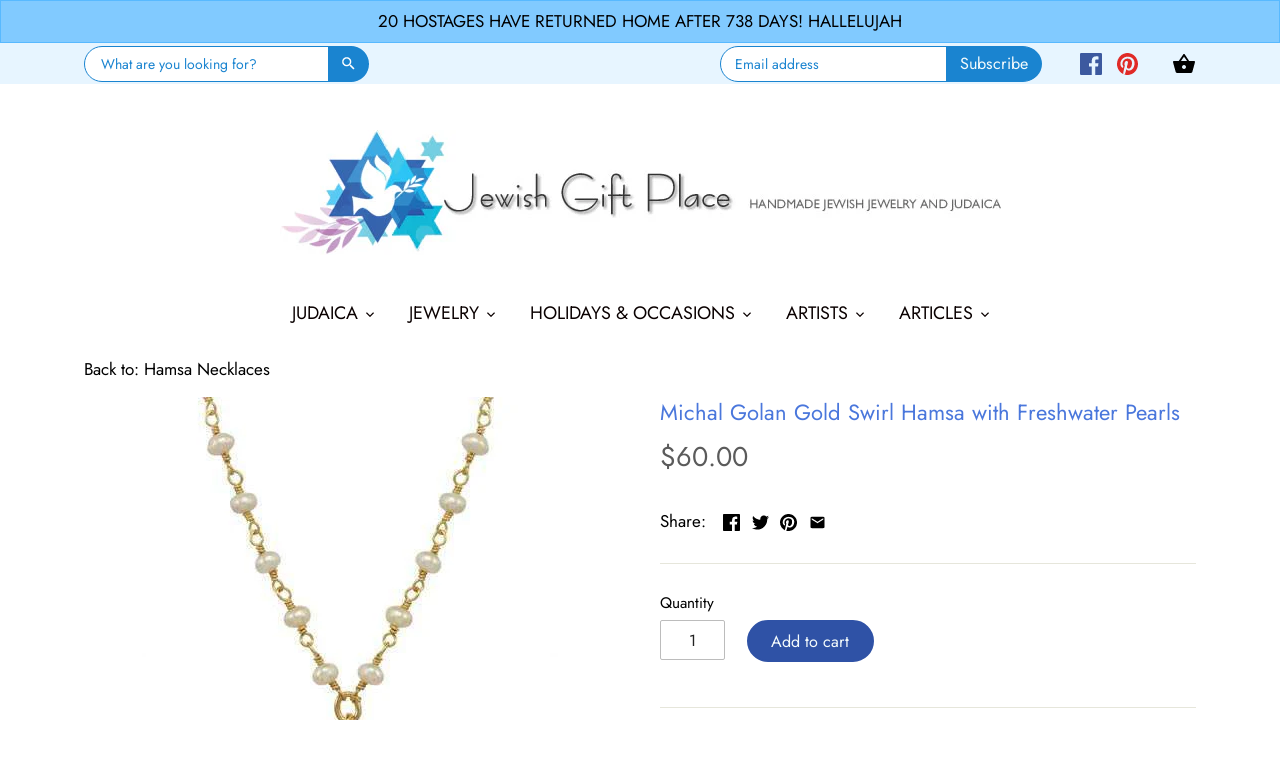

--- FILE ---
content_type: text/html; charset=utf-8
request_url: https://jewishgiftplace.com/collections/hamsa-necklaces/products/michal-golan-gold-swirl-hamsa-with-freshwater-pearls
body_size: 44238
content:
<!doctype html>
<html class="no-js" lang="en">
  <head>
   
  <!-- Global site tag (gtag.js) 
<script async src="https://www.googletagmanager.com/gtag/js?id=UA-1860959-1"></script>
<script>
window.dataLayer = window.dataLayer || [];
function gtag(){dataLayer.push(arguments);}
gtag('js', new Date());

gtag('config', 'UA-1860959-1', { 'optimize_id': 'GTM-NF8LVNG'});
</script>
- Google Analytics -->   
    <!-- Canopy v2.8.1 -->
    <meta charset="utf-8" />
    <meta name="viewport" content="width=device-width,initial-scale=1.0" />
    <meta name="theme-color" content="#2f52a6">
    <meta http-equiv="X-UA-Compatible" content="IE=edge,chrome=1">

    
    <link rel="shortcut icon" href="//jewishgiftplace.com/cdn/shop/files/favicon_a4b9ba35-6b76-4935-8bcd-8ed9d329d852.png?v=1614289070" type="image/png" />
    

 <title>
    Michal Golan Gold Swirl Hamsa with Freshwater Pearls
  </title>

    
    <meta name="description" content="This beautiful gold swirl hamsa hand featured on the pearl and gold chain is one that you will enjoy wearing. With just the right touch of femininity and classic style; this is a choice that is great for a gift or for yourself." />
    

    <link rel="canonical" href="https://jewishgiftplace.com/products/michal-golan-gold-swirl-hamsa-with-freshwater-pearls" />

    


  <meta property="og:type" content="product" />
  <meta property="og:title" content="Michal Golan Gold Swirl Hamsa with Freshwater Pearls" />
  
  <meta property="og:image" content="http://jewishgiftplace.com/cdn/shop/products/michal-golan-gold-swirl-hamsa-with-freshwater-pearls-22055012_600x600.jpg?v=1566500893" />
  <meta property="og:image:secure_url" content="https://jewishgiftplace.com/cdn/shop/products/michal-golan-gold-swirl-hamsa-with-freshwater-pearls-22055012_600x600.jpg?v=1566500893" />
  
  <meta property="og:price:amount" content="60.00" />
  <meta property="og:price:currency" content="USD" />



<meta property="og:description" content="This beautiful gold swirl hamsa hand featured on the pearl and gold chain is one that you will enjoy wearing. With just the right touch of femininity and classic style; this is a choice that is great for a gift or for yourself." />

<meta property="og:url" content="https://jewishgiftplace.com/products/michal-golan-gold-swirl-hamsa-with-freshwater-pearls" />
<meta property="og:site_name" content="Jewish Gift Place" />

    


  <meta name="twitter:card" content="summary">


  <meta name="twitter:title" content="Michal Golan Gold Swirl Hamsa with Freshwater Pearls">
  <meta name="twitter:description" content="Size : 16&quot; chain + 4&quot; extenderDelivery : All pieces are handmade. For faster delivery, call to check if item is in stock.Materials: 24K gold electroplated over brass; freshwater pearls
Handmade in New">
  <meta name="twitter:image" content="https://jewishgiftplace.com/cdn/shop/products/michal-golan-gold-swirl-hamsa-with-freshwater-pearls-22055012_grande.jpg?v=1566500893">
  <meta name="twitter:image:width" content="600">
  <meta name="twitter:image:height" content="600">


    <link href="//jewishgiftplace.com/cdn/shop/t/14/assets/styles.scss.css?v=25224448814588629681759331695" rel="stylesheet" type="text/css" media="all" />
    <link href="//jewishgiftplace.com/cdn/shop/t/14/assets/custom-style.css?v=40102551453060430741631938562" rel="stylesheet" type="text/css" media="all" />

    <script src="//ajax.googleapis.com/ajax/libs/jquery/1.9.1/jquery.min.js" type="text/javascript"></script>

    

    <script src="//jewishgiftplace.com/cdn/shop/t/14/assets/custom.js?v=91717400367481147571631593622" type="text/javascript"></script>

    <script>window.performance && window.performance.mark && window.performance.mark('shopify.content_for_header.start');</script><meta id="shopify-digital-wallet" name="shopify-digital-wallet" content="/20995899456/digital_wallets/dialog">
<meta name="shopify-checkout-api-token" content="3e0f1e268063dcc4b49117cc12461ee9">
<meta id="in-context-paypal-metadata" data-shop-id="20995899456" data-venmo-supported="false" data-environment="production" data-locale="en_US" data-paypal-v4="true" data-currency="USD">
<link rel="alternate" type="application/json+oembed" href="https://jewishgiftplace.com/products/michal-golan-gold-swirl-hamsa-with-freshwater-pearls.oembed">
<script async="async" src="/checkouts/internal/preloads.js?locale=en-US"></script>
<link rel="preconnect" href="https://shop.app" crossorigin="anonymous">
<script async="async" src="https://shop.app/checkouts/internal/preloads.js?locale=en-US&shop_id=20995899456" crossorigin="anonymous"></script>
<script id="apple-pay-shop-capabilities" type="application/json">{"shopId":20995899456,"countryCode":"US","currencyCode":"USD","merchantCapabilities":["supports3DS"],"merchantId":"gid:\/\/shopify\/Shop\/20995899456","merchantName":"Jewish Gift Place","requiredBillingContactFields":["postalAddress","email","phone"],"requiredShippingContactFields":["postalAddress","email","phone"],"shippingType":"shipping","supportedNetworks":["visa","masterCard","amex","discover","elo","jcb"],"total":{"type":"pending","label":"Jewish Gift Place","amount":"1.00"},"shopifyPaymentsEnabled":true,"supportsSubscriptions":true}</script>
<script id="shopify-features" type="application/json">{"accessToken":"3e0f1e268063dcc4b49117cc12461ee9","betas":["rich-media-storefront-analytics"],"domain":"jewishgiftplace.com","predictiveSearch":true,"shopId":20995899456,"locale":"en"}</script>
<script>var Shopify = Shopify || {};
Shopify.shop = "jewish-gift-place.myshopify.com";
Shopify.locale = "en";
Shopify.currency = {"active":"USD","rate":"1.0"};
Shopify.country = "US";
Shopify.theme = {"name":"Canopy Latest Dev[working(14-Sep-2021)]","id":120438226987,"schema_name":"Canopy","schema_version":"2.8.1","theme_store_id":732,"role":"main"};
Shopify.theme.handle = "null";
Shopify.theme.style = {"id":null,"handle":null};
Shopify.cdnHost = "jewishgiftplace.com/cdn";
Shopify.routes = Shopify.routes || {};
Shopify.routes.root = "/";</script>
<script type="module">!function(o){(o.Shopify=o.Shopify||{}).modules=!0}(window);</script>
<script>!function(o){function n(){var o=[];function n(){o.push(Array.prototype.slice.apply(arguments))}return n.q=o,n}var t=o.Shopify=o.Shopify||{};t.loadFeatures=n(),t.autoloadFeatures=n()}(window);</script>
<script>
  window.ShopifyPay = window.ShopifyPay || {};
  window.ShopifyPay.apiHost = "shop.app\/pay";
  window.ShopifyPay.redirectState = null;
</script>
<script id="shop-js-analytics" type="application/json">{"pageType":"product"}</script>
<script defer="defer" async type="module" src="//jewishgiftplace.com/cdn/shopifycloud/shop-js/modules/v2/client.init-shop-cart-sync_BT-GjEfc.en.esm.js"></script>
<script defer="defer" async type="module" src="//jewishgiftplace.com/cdn/shopifycloud/shop-js/modules/v2/chunk.common_D58fp_Oc.esm.js"></script>
<script defer="defer" async type="module" src="//jewishgiftplace.com/cdn/shopifycloud/shop-js/modules/v2/chunk.modal_xMitdFEc.esm.js"></script>
<script type="module">
  await import("//jewishgiftplace.com/cdn/shopifycloud/shop-js/modules/v2/client.init-shop-cart-sync_BT-GjEfc.en.esm.js");
await import("//jewishgiftplace.com/cdn/shopifycloud/shop-js/modules/v2/chunk.common_D58fp_Oc.esm.js");
await import("//jewishgiftplace.com/cdn/shopifycloud/shop-js/modules/v2/chunk.modal_xMitdFEc.esm.js");

  window.Shopify.SignInWithShop?.initShopCartSync?.({"fedCMEnabled":true,"windoidEnabled":true});

</script>
<script>
  window.Shopify = window.Shopify || {};
  if (!window.Shopify.featureAssets) window.Shopify.featureAssets = {};
  window.Shopify.featureAssets['shop-js'] = {"shop-cart-sync":["modules/v2/client.shop-cart-sync_DZOKe7Ll.en.esm.js","modules/v2/chunk.common_D58fp_Oc.esm.js","modules/v2/chunk.modal_xMitdFEc.esm.js"],"init-fed-cm":["modules/v2/client.init-fed-cm_B6oLuCjv.en.esm.js","modules/v2/chunk.common_D58fp_Oc.esm.js","modules/v2/chunk.modal_xMitdFEc.esm.js"],"shop-cash-offers":["modules/v2/client.shop-cash-offers_D2sdYoxE.en.esm.js","modules/v2/chunk.common_D58fp_Oc.esm.js","modules/v2/chunk.modal_xMitdFEc.esm.js"],"shop-login-button":["modules/v2/client.shop-login-button_QeVjl5Y3.en.esm.js","modules/v2/chunk.common_D58fp_Oc.esm.js","modules/v2/chunk.modal_xMitdFEc.esm.js"],"pay-button":["modules/v2/client.pay-button_DXTOsIq6.en.esm.js","modules/v2/chunk.common_D58fp_Oc.esm.js","modules/v2/chunk.modal_xMitdFEc.esm.js"],"shop-button":["modules/v2/client.shop-button_DQZHx9pm.en.esm.js","modules/v2/chunk.common_D58fp_Oc.esm.js","modules/v2/chunk.modal_xMitdFEc.esm.js"],"avatar":["modules/v2/client.avatar_BTnouDA3.en.esm.js"],"init-windoid":["modules/v2/client.init-windoid_CR1B-cfM.en.esm.js","modules/v2/chunk.common_D58fp_Oc.esm.js","modules/v2/chunk.modal_xMitdFEc.esm.js"],"init-shop-for-new-customer-accounts":["modules/v2/client.init-shop-for-new-customer-accounts_C_vY_xzh.en.esm.js","modules/v2/client.shop-login-button_QeVjl5Y3.en.esm.js","modules/v2/chunk.common_D58fp_Oc.esm.js","modules/v2/chunk.modal_xMitdFEc.esm.js"],"init-shop-email-lookup-coordinator":["modules/v2/client.init-shop-email-lookup-coordinator_BI7n9ZSv.en.esm.js","modules/v2/chunk.common_D58fp_Oc.esm.js","modules/v2/chunk.modal_xMitdFEc.esm.js"],"init-shop-cart-sync":["modules/v2/client.init-shop-cart-sync_BT-GjEfc.en.esm.js","modules/v2/chunk.common_D58fp_Oc.esm.js","modules/v2/chunk.modal_xMitdFEc.esm.js"],"shop-toast-manager":["modules/v2/client.shop-toast-manager_DiYdP3xc.en.esm.js","modules/v2/chunk.common_D58fp_Oc.esm.js","modules/v2/chunk.modal_xMitdFEc.esm.js"],"init-customer-accounts":["modules/v2/client.init-customer-accounts_D9ZNqS-Q.en.esm.js","modules/v2/client.shop-login-button_QeVjl5Y3.en.esm.js","modules/v2/chunk.common_D58fp_Oc.esm.js","modules/v2/chunk.modal_xMitdFEc.esm.js"],"init-customer-accounts-sign-up":["modules/v2/client.init-customer-accounts-sign-up_iGw4briv.en.esm.js","modules/v2/client.shop-login-button_QeVjl5Y3.en.esm.js","modules/v2/chunk.common_D58fp_Oc.esm.js","modules/v2/chunk.modal_xMitdFEc.esm.js"],"shop-follow-button":["modules/v2/client.shop-follow-button_CqMgW2wH.en.esm.js","modules/v2/chunk.common_D58fp_Oc.esm.js","modules/v2/chunk.modal_xMitdFEc.esm.js"],"checkout-modal":["modules/v2/client.checkout-modal_xHeaAweL.en.esm.js","modules/v2/chunk.common_D58fp_Oc.esm.js","modules/v2/chunk.modal_xMitdFEc.esm.js"],"shop-login":["modules/v2/client.shop-login_D91U-Q7h.en.esm.js","modules/v2/chunk.common_D58fp_Oc.esm.js","modules/v2/chunk.modal_xMitdFEc.esm.js"],"lead-capture":["modules/v2/client.lead-capture_BJmE1dJe.en.esm.js","modules/v2/chunk.common_D58fp_Oc.esm.js","modules/v2/chunk.modal_xMitdFEc.esm.js"],"payment-terms":["modules/v2/client.payment-terms_Ci9AEqFq.en.esm.js","modules/v2/chunk.common_D58fp_Oc.esm.js","modules/v2/chunk.modal_xMitdFEc.esm.js"]};
</script>
<script>(function() {
  var isLoaded = false;
  function asyncLoad() {
    if (isLoaded) return;
    isLoaded = true;
    var urls = ["\/\/d1liekpayvooaz.cloudfront.net\/apps\/customizery\/customizery.js?shop=jewish-gift-place.myshopify.com","https:\/\/s3.amazonaws.com\/hb-labs\/cookie_cart.js?shop=jewish-gift-place.myshopify.com","https:\/\/cdn-stamped-io.azureedge.net\/files\/widget.min.js?shop=jewish-gift-place.myshopify.com","https:\/\/d23dclunsivw3h.cloudfront.net\/redirect-app.js?shop=jewish-gift-place.myshopify.com","https:\/\/assets1.adroll.com\/shopify\/latest\/j\/shopify_rolling_bootstrap_v2.js?adroll_adv_id=AAP453S2HVFYPHQ7TKR3PS\u0026adroll_pix_id=SHGUZRKJ7BEJFPZWPPZQJP\u0026shop=jewish-gift-place.myshopify.com","https:\/\/cdn.subscribers.com\/shopify_assets\/cookie_cart.js?shop=jewish-gift-place.myshopify.com","https:\/\/cdn.subscribers.com\/shopify_assets\/products.js?shop=jewish-gift-place.myshopify.com","https:\/\/cdn.subscribers.com\/shopify_assets\/value_tracking.js?shop=jewish-gift-place.myshopify.com","https:\/\/cdn.hextom.com\/js\/quickannouncementbar.js?shop=jewish-gift-place.myshopify.com"];
    for (var i = 0; i < urls.length; i++) {
      var s = document.createElement('script');
      s.type = 'text/javascript';
      s.async = true;
      s.src = urls[i];
      var x = document.getElementsByTagName('script')[0];
      x.parentNode.insertBefore(s, x);
    }
  };
  if(window.attachEvent) {
    window.attachEvent('onload', asyncLoad);
  } else {
    window.addEventListener('load', asyncLoad, false);
  }
})();</script>
<script id="__st">var __st={"a":20995899456,"offset":-18000,"reqid":"a7cd0366-550d-49d5-9923-92e71cece80f-1769285363","pageurl":"jewishgiftplace.com\/collections\/hamsa-necklaces\/products\/michal-golan-gold-swirl-hamsa-with-freshwater-pearls","u":"bcee984a052b","p":"product","rtyp":"product","rid":2810881474624};</script>
<script>window.ShopifyPaypalV4VisibilityTracking = true;</script>
<script id="captcha-bootstrap">!function(){'use strict';const t='contact',e='account',n='new_comment',o=[[t,t],['blogs',n],['comments',n],[t,'customer']],c=[[e,'customer_login'],[e,'guest_login'],[e,'recover_customer_password'],[e,'create_customer']],r=t=>t.map((([t,e])=>`form[action*='/${t}']:not([data-nocaptcha='true']) input[name='form_type'][value='${e}']`)).join(','),a=t=>()=>t?[...document.querySelectorAll(t)].map((t=>t.form)):[];function s(){const t=[...o],e=r(t);return a(e)}const i='password',u='form_key',d=['recaptcha-v3-token','g-recaptcha-response','h-captcha-response',i],f=()=>{try{return window.sessionStorage}catch{return}},m='__shopify_v',_=t=>t.elements[u];function p(t,e,n=!1){try{const o=window.sessionStorage,c=JSON.parse(o.getItem(e)),{data:r}=function(t){const{data:e,action:n}=t;return t[m]||n?{data:e,action:n}:{data:t,action:n}}(c);for(const[e,n]of Object.entries(r))t.elements[e]&&(t.elements[e].value=n);n&&o.removeItem(e)}catch(o){console.error('form repopulation failed',{error:o})}}const l='form_type',E='cptcha';function T(t){t.dataset[E]=!0}const w=window,h=w.document,L='Shopify',v='ce_forms',y='captcha';let A=!1;((t,e)=>{const n=(g='f06e6c50-85a8-45c8-87d0-21a2b65856fe',I='https://cdn.shopify.com/shopifycloud/storefront-forms-hcaptcha/ce_storefront_forms_captcha_hcaptcha.v1.5.2.iife.js',D={infoText:'Protected by hCaptcha',privacyText:'Privacy',termsText:'Terms'},(t,e,n)=>{const o=w[L][v],c=o.bindForm;if(c)return c(t,g,e,D).then(n);var r;o.q.push([[t,g,e,D],n]),r=I,A||(h.body.append(Object.assign(h.createElement('script'),{id:'captcha-provider',async:!0,src:r})),A=!0)});var g,I,D;w[L]=w[L]||{},w[L][v]=w[L][v]||{},w[L][v].q=[],w[L][y]=w[L][y]||{},w[L][y].protect=function(t,e){n(t,void 0,e),T(t)},Object.freeze(w[L][y]),function(t,e,n,w,h,L){const[v,y,A,g]=function(t,e,n){const i=e?o:[],u=t?c:[],d=[...i,...u],f=r(d),m=r(i),_=r(d.filter((([t,e])=>n.includes(e))));return[a(f),a(m),a(_),s()]}(w,h,L),I=t=>{const e=t.target;return e instanceof HTMLFormElement?e:e&&e.form},D=t=>v().includes(t);t.addEventListener('submit',(t=>{const e=I(t);if(!e)return;const n=D(e)&&!e.dataset.hcaptchaBound&&!e.dataset.recaptchaBound,o=_(e),c=g().includes(e)&&(!o||!o.value);(n||c)&&t.preventDefault(),c&&!n&&(function(t){try{if(!f())return;!function(t){const e=f();if(!e)return;const n=_(t);if(!n)return;const o=n.value;o&&e.removeItem(o)}(t);const e=Array.from(Array(32),(()=>Math.random().toString(36)[2])).join('');!function(t,e){_(t)||t.append(Object.assign(document.createElement('input'),{type:'hidden',name:u})),t.elements[u].value=e}(t,e),function(t,e){const n=f();if(!n)return;const o=[...t.querySelectorAll(`input[type='${i}']`)].map((({name:t})=>t)),c=[...d,...o],r={};for(const[a,s]of new FormData(t).entries())c.includes(a)||(r[a]=s);n.setItem(e,JSON.stringify({[m]:1,action:t.action,data:r}))}(t,e)}catch(e){console.error('failed to persist form',e)}}(e),e.submit())}));const S=(t,e)=>{t&&!t.dataset[E]&&(n(t,e.some((e=>e===t))),T(t))};for(const o of['focusin','change'])t.addEventListener(o,(t=>{const e=I(t);D(e)&&S(e,y())}));const B=e.get('form_key'),M=e.get(l),P=B&&M;t.addEventListener('DOMContentLoaded',(()=>{const t=y();if(P)for(const e of t)e.elements[l].value===M&&p(e,B);[...new Set([...A(),...v().filter((t=>'true'===t.dataset.shopifyCaptcha))])].forEach((e=>S(e,t)))}))}(h,new URLSearchParams(w.location.search),n,t,e,['guest_login'])})(!0,!0)}();</script>
<script integrity="sha256-4kQ18oKyAcykRKYeNunJcIwy7WH5gtpwJnB7kiuLZ1E=" data-source-attribution="shopify.loadfeatures" defer="defer" src="//jewishgiftplace.com/cdn/shopifycloud/storefront/assets/storefront/load_feature-a0a9edcb.js" crossorigin="anonymous"></script>
<script crossorigin="anonymous" defer="defer" src="//jewishgiftplace.com/cdn/shopifycloud/storefront/assets/shopify_pay/storefront-65b4c6d7.js?v=20250812"></script>
<script data-source-attribution="shopify.dynamic_checkout.dynamic.init">var Shopify=Shopify||{};Shopify.PaymentButton=Shopify.PaymentButton||{isStorefrontPortableWallets:!0,init:function(){window.Shopify.PaymentButton.init=function(){};var t=document.createElement("script");t.src="https://jewishgiftplace.com/cdn/shopifycloud/portable-wallets/latest/portable-wallets.en.js",t.type="module",document.head.appendChild(t)}};
</script>
<script data-source-attribution="shopify.dynamic_checkout.buyer_consent">
  function portableWalletsHideBuyerConsent(e){var t=document.getElementById("shopify-buyer-consent"),n=document.getElementById("shopify-subscription-policy-button");t&&n&&(t.classList.add("hidden"),t.setAttribute("aria-hidden","true"),n.removeEventListener("click",e))}function portableWalletsShowBuyerConsent(e){var t=document.getElementById("shopify-buyer-consent"),n=document.getElementById("shopify-subscription-policy-button");t&&n&&(t.classList.remove("hidden"),t.removeAttribute("aria-hidden"),n.addEventListener("click",e))}window.Shopify?.PaymentButton&&(window.Shopify.PaymentButton.hideBuyerConsent=portableWalletsHideBuyerConsent,window.Shopify.PaymentButton.showBuyerConsent=portableWalletsShowBuyerConsent);
</script>
<script data-source-attribution="shopify.dynamic_checkout.cart.bootstrap">document.addEventListener("DOMContentLoaded",(function(){function t(){return document.querySelector("shopify-accelerated-checkout-cart, shopify-accelerated-checkout")}if(t())Shopify.PaymentButton.init();else{new MutationObserver((function(e,n){t()&&(Shopify.PaymentButton.init(),n.disconnect())})).observe(document.body,{childList:!0,subtree:!0})}}));
</script>
<link id="shopify-accelerated-checkout-styles" rel="stylesheet" media="screen" href="https://jewishgiftplace.com/cdn/shopifycloud/portable-wallets/latest/accelerated-checkout-backwards-compat.css" crossorigin="anonymous">
<style id="shopify-accelerated-checkout-cart">
        #shopify-buyer-consent {
  margin-top: 1em;
  display: inline-block;
  width: 100%;
}

#shopify-buyer-consent.hidden {
  display: none;
}

#shopify-subscription-policy-button {
  background: none;
  border: none;
  padding: 0;
  text-decoration: underline;
  font-size: inherit;
  cursor: pointer;
}

#shopify-subscription-policy-button::before {
  box-shadow: none;
}

      </style>

<script>window.performance && window.performance.mark && window.performance.mark('shopify.content_for_header.end');</script>

    <script>
      document.documentElement.className = document.documentElement.className.replace('no-js', '');
      Shopify.money_format = "${{amount}}";
      window.theme = window.theme || {};
      theme.jQuery = jQuery;
      theme.money_container = 'span.theme-money';
      theme.money_format = "${{amount}}";
    </script>
  <link href="https://monorail-edge.shopifysvc.com" rel="dns-prefetch">
<script>(function(){if ("sendBeacon" in navigator && "performance" in window) {try {var session_token_from_headers = performance.getEntriesByType('navigation')[0].serverTiming.find(x => x.name == '_s').description;} catch {var session_token_from_headers = undefined;}var session_cookie_matches = document.cookie.match(/_shopify_s=([^;]*)/);var session_token_from_cookie = session_cookie_matches && session_cookie_matches.length === 2 ? session_cookie_matches[1] : "";var session_token = session_token_from_headers || session_token_from_cookie || "";function handle_abandonment_event(e) {var entries = performance.getEntries().filter(function(entry) {return /monorail-edge.shopifysvc.com/.test(entry.name);});if (!window.abandonment_tracked && entries.length === 0) {window.abandonment_tracked = true;var currentMs = Date.now();var navigation_start = performance.timing.navigationStart;var payload = {shop_id: 20995899456,url: window.location.href,navigation_start,duration: currentMs - navigation_start,session_token,page_type: "product"};window.navigator.sendBeacon("https://monorail-edge.shopifysvc.com/v1/produce", JSON.stringify({schema_id: "online_store_buyer_site_abandonment/1.1",payload: payload,metadata: {event_created_at_ms: currentMs,event_sent_at_ms: currentMs}}));}}window.addEventListener('pagehide', handle_abandonment_event);}}());</script>
<script id="web-pixels-manager-setup">(function e(e,d,r,n,o){if(void 0===o&&(o={}),!Boolean(null===(a=null===(i=window.Shopify)||void 0===i?void 0:i.analytics)||void 0===a?void 0:a.replayQueue)){var i,a;window.Shopify=window.Shopify||{};var t=window.Shopify;t.analytics=t.analytics||{};var s=t.analytics;s.replayQueue=[],s.publish=function(e,d,r){return s.replayQueue.push([e,d,r]),!0};try{self.performance.mark("wpm:start")}catch(e){}var l=function(){var e={modern:/Edge?\/(1{2}[4-9]|1[2-9]\d|[2-9]\d{2}|\d{4,})\.\d+(\.\d+|)|Firefox\/(1{2}[4-9]|1[2-9]\d|[2-9]\d{2}|\d{4,})\.\d+(\.\d+|)|Chrom(ium|e)\/(9{2}|\d{3,})\.\d+(\.\d+|)|(Maci|X1{2}).+ Version\/(15\.\d+|(1[6-9]|[2-9]\d|\d{3,})\.\d+)([,.]\d+|)( \(\w+\)|)( Mobile\/\w+|) Safari\/|Chrome.+OPR\/(9{2}|\d{3,})\.\d+\.\d+|(CPU[ +]OS|iPhone[ +]OS|CPU[ +]iPhone|CPU IPhone OS|CPU iPad OS)[ +]+(15[._]\d+|(1[6-9]|[2-9]\d|\d{3,})[._]\d+)([._]\d+|)|Android:?[ /-](13[3-9]|1[4-9]\d|[2-9]\d{2}|\d{4,})(\.\d+|)(\.\d+|)|Android.+Firefox\/(13[5-9]|1[4-9]\d|[2-9]\d{2}|\d{4,})\.\d+(\.\d+|)|Android.+Chrom(ium|e)\/(13[3-9]|1[4-9]\d|[2-9]\d{2}|\d{4,})\.\d+(\.\d+|)|SamsungBrowser\/([2-9]\d|\d{3,})\.\d+/,legacy:/Edge?\/(1[6-9]|[2-9]\d|\d{3,})\.\d+(\.\d+|)|Firefox\/(5[4-9]|[6-9]\d|\d{3,})\.\d+(\.\d+|)|Chrom(ium|e)\/(5[1-9]|[6-9]\d|\d{3,})\.\d+(\.\d+|)([\d.]+$|.*Safari\/(?![\d.]+ Edge\/[\d.]+$))|(Maci|X1{2}).+ Version\/(10\.\d+|(1[1-9]|[2-9]\d|\d{3,})\.\d+)([,.]\d+|)( \(\w+\)|)( Mobile\/\w+|) Safari\/|Chrome.+OPR\/(3[89]|[4-9]\d|\d{3,})\.\d+\.\d+|(CPU[ +]OS|iPhone[ +]OS|CPU[ +]iPhone|CPU IPhone OS|CPU iPad OS)[ +]+(10[._]\d+|(1[1-9]|[2-9]\d|\d{3,})[._]\d+)([._]\d+|)|Android:?[ /-](13[3-9]|1[4-9]\d|[2-9]\d{2}|\d{4,})(\.\d+|)(\.\d+|)|Mobile Safari.+OPR\/([89]\d|\d{3,})\.\d+\.\d+|Android.+Firefox\/(13[5-9]|1[4-9]\d|[2-9]\d{2}|\d{4,})\.\d+(\.\d+|)|Android.+Chrom(ium|e)\/(13[3-9]|1[4-9]\d|[2-9]\d{2}|\d{4,})\.\d+(\.\d+|)|Android.+(UC? ?Browser|UCWEB|U3)[ /]?(15\.([5-9]|\d{2,})|(1[6-9]|[2-9]\d|\d{3,})\.\d+)\.\d+|SamsungBrowser\/(5\.\d+|([6-9]|\d{2,})\.\d+)|Android.+MQ{2}Browser\/(14(\.(9|\d{2,})|)|(1[5-9]|[2-9]\d|\d{3,})(\.\d+|))(\.\d+|)|K[Aa][Ii]OS\/(3\.\d+|([4-9]|\d{2,})\.\d+)(\.\d+|)/},d=e.modern,r=e.legacy,n=navigator.userAgent;return n.match(d)?"modern":n.match(r)?"legacy":"unknown"}(),u="modern"===l?"modern":"legacy",c=(null!=n?n:{modern:"",legacy:""})[u],f=function(e){return[e.baseUrl,"/wpm","/b",e.hashVersion,"modern"===e.buildTarget?"m":"l",".js"].join("")}({baseUrl:d,hashVersion:r,buildTarget:u}),m=function(e){var d=e.version,r=e.bundleTarget,n=e.surface,o=e.pageUrl,i=e.monorailEndpoint;return{emit:function(e){var a=e.status,t=e.errorMsg,s=(new Date).getTime(),l=JSON.stringify({metadata:{event_sent_at_ms:s},events:[{schema_id:"web_pixels_manager_load/3.1",payload:{version:d,bundle_target:r,page_url:o,status:a,surface:n,error_msg:t},metadata:{event_created_at_ms:s}}]});if(!i)return console&&console.warn&&console.warn("[Web Pixels Manager] No Monorail endpoint provided, skipping logging."),!1;try{return self.navigator.sendBeacon.bind(self.navigator)(i,l)}catch(e){}var u=new XMLHttpRequest;try{return u.open("POST",i,!0),u.setRequestHeader("Content-Type","text/plain"),u.send(l),!0}catch(e){return console&&console.warn&&console.warn("[Web Pixels Manager] Got an unhandled error while logging to Monorail."),!1}}}}({version:r,bundleTarget:l,surface:e.surface,pageUrl:self.location.href,monorailEndpoint:e.monorailEndpoint});try{o.browserTarget=l,function(e){var d=e.src,r=e.async,n=void 0===r||r,o=e.onload,i=e.onerror,a=e.sri,t=e.scriptDataAttributes,s=void 0===t?{}:t,l=document.createElement("script"),u=document.querySelector("head"),c=document.querySelector("body");if(l.async=n,l.src=d,a&&(l.integrity=a,l.crossOrigin="anonymous"),s)for(var f in s)if(Object.prototype.hasOwnProperty.call(s,f))try{l.dataset[f]=s[f]}catch(e){}if(o&&l.addEventListener("load",o),i&&l.addEventListener("error",i),u)u.appendChild(l);else{if(!c)throw new Error("Did not find a head or body element to append the script");c.appendChild(l)}}({src:f,async:!0,onload:function(){if(!function(){var e,d;return Boolean(null===(d=null===(e=window.Shopify)||void 0===e?void 0:e.analytics)||void 0===d?void 0:d.initialized)}()){var d=window.webPixelsManager.init(e)||void 0;if(d){var r=window.Shopify.analytics;r.replayQueue.forEach((function(e){var r=e[0],n=e[1],o=e[2];d.publishCustomEvent(r,n,o)})),r.replayQueue=[],r.publish=d.publishCustomEvent,r.visitor=d.visitor,r.initialized=!0}}},onerror:function(){return m.emit({status:"failed",errorMsg:"".concat(f," has failed to load")})},sri:function(e){var d=/^sha384-[A-Za-z0-9+/=]+$/;return"string"==typeof e&&d.test(e)}(c)?c:"",scriptDataAttributes:o}),m.emit({status:"loading"})}catch(e){m.emit({status:"failed",errorMsg:(null==e?void 0:e.message)||"Unknown error"})}}})({shopId: 20995899456,storefrontBaseUrl: "https://jewishgiftplace.com",extensionsBaseUrl: "https://extensions.shopifycdn.com/cdn/shopifycloud/web-pixels-manager",monorailEndpoint: "https://monorail-edge.shopifysvc.com/unstable/produce_batch",surface: "storefront-renderer",enabledBetaFlags: ["2dca8a86"],webPixelsConfigList: [{"id":"shopify-app-pixel","configuration":"{}","eventPayloadVersion":"v1","runtimeContext":"STRICT","scriptVersion":"0450","apiClientId":"shopify-pixel","type":"APP","privacyPurposes":["ANALYTICS","MARKETING"]},{"id":"shopify-custom-pixel","eventPayloadVersion":"v1","runtimeContext":"LAX","scriptVersion":"0450","apiClientId":"shopify-pixel","type":"CUSTOM","privacyPurposes":["ANALYTICS","MARKETING"]}],isMerchantRequest: false,initData: {"shop":{"name":"Jewish Gift Place","paymentSettings":{"currencyCode":"USD"},"myshopifyDomain":"jewish-gift-place.myshopify.com","countryCode":"US","storefrontUrl":"https:\/\/jewishgiftplace.com"},"customer":null,"cart":null,"checkout":null,"productVariants":[{"price":{"amount":60.0,"currencyCode":"USD"},"product":{"title":"Michal Golan Gold Swirl Hamsa with Freshwater Pearls","vendor":"Jewish Gift Place","id":"2810881474624","untranslatedTitle":"Michal Golan Gold Swirl Hamsa with Freshwater Pearls","url":"\/products\/michal-golan-gold-swirl-hamsa-with-freshwater-pearls","type":""},"id":"25026620129344","image":{"src":"\/\/jewishgiftplace.com\/cdn\/shop\/products\/michal-golan-gold-swirl-hamsa-with-freshwater-pearls-22055012.jpg?v=1566500893"},"sku":"MG-N3861","title":"Default Title","untranslatedTitle":"Default Title"}],"purchasingCompany":null},},"https://jewishgiftplace.com/cdn","fcfee988w5aeb613cpc8e4bc33m6693e112",{"modern":"","legacy":""},{"shopId":"20995899456","storefrontBaseUrl":"https:\/\/jewishgiftplace.com","extensionBaseUrl":"https:\/\/extensions.shopifycdn.com\/cdn\/shopifycloud\/web-pixels-manager","surface":"storefront-renderer","enabledBetaFlags":"[\"2dca8a86\"]","isMerchantRequest":"false","hashVersion":"fcfee988w5aeb613cpc8e4bc33m6693e112","publish":"custom","events":"[[\"page_viewed\",{}],[\"product_viewed\",{\"productVariant\":{\"price\":{\"amount\":60.0,\"currencyCode\":\"USD\"},\"product\":{\"title\":\"Michal Golan Gold Swirl Hamsa with Freshwater Pearls\",\"vendor\":\"Jewish Gift Place\",\"id\":\"2810881474624\",\"untranslatedTitle\":\"Michal Golan Gold Swirl Hamsa with Freshwater Pearls\",\"url\":\"\/products\/michal-golan-gold-swirl-hamsa-with-freshwater-pearls\",\"type\":\"\"},\"id\":\"25026620129344\",\"image\":{\"src\":\"\/\/jewishgiftplace.com\/cdn\/shop\/products\/michal-golan-gold-swirl-hamsa-with-freshwater-pearls-22055012.jpg?v=1566500893\"},\"sku\":\"MG-N3861\",\"title\":\"Default Title\",\"untranslatedTitle\":\"Default Title\"}}]]"});</script><script>
  window.ShopifyAnalytics = window.ShopifyAnalytics || {};
  window.ShopifyAnalytics.meta = window.ShopifyAnalytics.meta || {};
  window.ShopifyAnalytics.meta.currency = 'USD';
  var meta = {"product":{"id":2810881474624,"gid":"gid:\/\/shopify\/Product\/2810881474624","vendor":"Jewish Gift Place","type":"","handle":"michal-golan-gold-swirl-hamsa-with-freshwater-pearls","variants":[{"id":25026620129344,"price":6000,"name":"Michal Golan Gold Swirl Hamsa with Freshwater Pearls","public_title":null,"sku":"MG-N3861"}],"remote":false},"page":{"pageType":"product","resourceType":"product","resourceId":2810881474624,"requestId":"a7cd0366-550d-49d5-9923-92e71cece80f-1769285363"}};
  for (var attr in meta) {
    window.ShopifyAnalytics.meta[attr] = meta[attr];
  }
</script>
<script class="analytics">
  (function () {
    var customDocumentWrite = function(content) {
      var jquery = null;

      if (window.jQuery) {
        jquery = window.jQuery;
      } else if (window.Checkout && window.Checkout.$) {
        jquery = window.Checkout.$;
      }

      if (jquery) {
        jquery('body').append(content);
      }
    };

    var hasLoggedConversion = function(token) {
      if (token) {
        return document.cookie.indexOf('loggedConversion=' + token) !== -1;
      }
      return false;
    }

    var setCookieIfConversion = function(token) {
      if (token) {
        var twoMonthsFromNow = new Date(Date.now());
        twoMonthsFromNow.setMonth(twoMonthsFromNow.getMonth() + 2);

        document.cookie = 'loggedConversion=' + token + '; expires=' + twoMonthsFromNow;
      }
    }

    var trekkie = window.ShopifyAnalytics.lib = window.trekkie = window.trekkie || [];
    if (trekkie.integrations) {
      return;
    }
    trekkie.methods = [
      'identify',
      'page',
      'ready',
      'track',
      'trackForm',
      'trackLink'
    ];
    trekkie.factory = function(method) {
      return function() {
        var args = Array.prototype.slice.call(arguments);
        args.unshift(method);
        trekkie.push(args);
        return trekkie;
      };
    };
    for (var i = 0; i < trekkie.methods.length; i++) {
      var key = trekkie.methods[i];
      trekkie[key] = trekkie.factory(key);
    }
    trekkie.load = function(config) {
      trekkie.config = config || {};
      trekkie.config.initialDocumentCookie = document.cookie;
      var first = document.getElementsByTagName('script')[0];
      var script = document.createElement('script');
      script.type = 'text/javascript';
      script.onerror = function(e) {
        var scriptFallback = document.createElement('script');
        scriptFallback.type = 'text/javascript';
        scriptFallback.onerror = function(error) {
                var Monorail = {
      produce: function produce(monorailDomain, schemaId, payload) {
        var currentMs = new Date().getTime();
        var event = {
          schema_id: schemaId,
          payload: payload,
          metadata: {
            event_created_at_ms: currentMs,
            event_sent_at_ms: currentMs
          }
        };
        return Monorail.sendRequest("https://" + monorailDomain + "/v1/produce", JSON.stringify(event));
      },
      sendRequest: function sendRequest(endpointUrl, payload) {
        // Try the sendBeacon API
        if (window && window.navigator && typeof window.navigator.sendBeacon === 'function' && typeof window.Blob === 'function' && !Monorail.isIos12()) {
          var blobData = new window.Blob([payload], {
            type: 'text/plain'
          });

          if (window.navigator.sendBeacon(endpointUrl, blobData)) {
            return true;
          } // sendBeacon was not successful

        } // XHR beacon

        var xhr = new XMLHttpRequest();

        try {
          xhr.open('POST', endpointUrl);
          xhr.setRequestHeader('Content-Type', 'text/plain');
          xhr.send(payload);
        } catch (e) {
          console.log(e);
        }

        return false;
      },
      isIos12: function isIos12() {
        return window.navigator.userAgent.lastIndexOf('iPhone; CPU iPhone OS 12_') !== -1 || window.navigator.userAgent.lastIndexOf('iPad; CPU OS 12_') !== -1;
      }
    };
    Monorail.produce('monorail-edge.shopifysvc.com',
      'trekkie_storefront_load_errors/1.1',
      {shop_id: 20995899456,
      theme_id: 120438226987,
      app_name: "storefront",
      context_url: window.location.href,
      source_url: "//jewishgiftplace.com/cdn/s/trekkie.storefront.8d95595f799fbf7e1d32231b9a28fd43b70c67d3.min.js"});

        };
        scriptFallback.async = true;
        scriptFallback.src = '//jewishgiftplace.com/cdn/s/trekkie.storefront.8d95595f799fbf7e1d32231b9a28fd43b70c67d3.min.js';
        first.parentNode.insertBefore(scriptFallback, first);
      };
      script.async = true;
      script.src = '//jewishgiftplace.com/cdn/s/trekkie.storefront.8d95595f799fbf7e1d32231b9a28fd43b70c67d3.min.js';
      first.parentNode.insertBefore(script, first);
    };
    trekkie.load(
      {"Trekkie":{"appName":"storefront","development":false,"defaultAttributes":{"shopId":20995899456,"isMerchantRequest":null,"themeId":120438226987,"themeCityHash":"7939800512941010796","contentLanguage":"en","currency":"USD","eventMetadataId":"049c91da-23f1-4853-b048-c34d9af3dc7e"},"isServerSideCookieWritingEnabled":true,"monorailRegion":"shop_domain","enabledBetaFlags":["65f19447"]},"Session Attribution":{},"S2S":{"facebookCapiEnabled":false,"source":"trekkie-storefront-renderer","apiClientId":580111}}
    );

    var loaded = false;
    trekkie.ready(function() {
      if (loaded) return;
      loaded = true;

      window.ShopifyAnalytics.lib = window.trekkie;

      var originalDocumentWrite = document.write;
      document.write = customDocumentWrite;
      try { window.ShopifyAnalytics.merchantGoogleAnalytics.call(this); } catch(error) {};
      document.write = originalDocumentWrite;

      window.ShopifyAnalytics.lib.page(null,{"pageType":"product","resourceType":"product","resourceId":2810881474624,"requestId":"a7cd0366-550d-49d5-9923-92e71cece80f-1769285363","shopifyEmitted":true});

      var match = window.location.pathname.match(/checkouts\/(.+)\/(thank_you|post_purchase)/)
      var token = match? match[1]: undefined;
      if (!hasLoggedConversion(token)) {
        setCookieIfConversion(token);
        window.ShopifyAnalytics.lib.track("Viewed Product",{"currency":"USD","variantId":25026620129344,"productId":2810881474624,"productGid":"gid:\/\/shopify\/Product\/2810881474624","name":"Michal Golan Gold Swirl Hamsa with Freshwater Pearls","price":"60.00","sku":"MG-N3861","brand":"Jewish Gift Place","variant":null,"category":"","nonInteraction":true,"remote":false},undefined,undefined,{"shopifyEmitted":true});
      window.ShopifyAnalytics.lib.track("monorail:\/\/trekkie_storefront_viewed_product\/1.1",{"currency":"USD","variantId":25026620129344,"productId":2810881474624,"productGid":"gid:\/\/shopify\/Product\/2810881474624","name":"Michal Golan Gold Swirl Hamsa with Freshwater Pearls","price":"60.00","sku":"MG-N3861","brand":"Jewish Gift Place","variant":null,"category":"","nonInteraction":true,"remote":false,"referer":"https:\/\/jewishgiftplace.com\/collections\/hamsa-necklaces\/products\/michal-golan-gold-swirl-hamsa-with-freshwater-pearls"});
      }
    });


        var eventsListenerScript = document.createElement('script');
        eventsListenerScript.async = true;
        eventsListenerScript.src = "//jewishgiftplace.com/cdn/shopifycloud/storefront/assets/shop_events_listener-3da45d37.js";
        document.getElementsByTagName('head')[0].appendChild(eventsListenerScript);

})();</script>
  <script>
  if (!window.ga || (window.ga && typeof window.ga !== 'function')) {
    window.ga = function ga() {
      (window.ga.q = window.ga.q || []).push(arguments);
      if (window.Shopify && window.Shopify.analytics && typeof window.Shopify.analytics.publish === 'function') {
        window.Shopify.analytics.publish("ga_stub_called", {}, {sendTo: "google_osp_migration"});
      }
      console.error("Shopify's Google Analytics stub called with:", Array.from(arguments), "\nSee https://help.shopify.com/manual/promoting-marketing/pixels/pixel-migration#google for more information.");
    };
    if (window.Shopify && window.Shopify.analytics && typeof window.Shopify.analytics.publish === 'function') {
      window.Shopify.analytics.publish("ga_stub_initialized", {}, {sendTo: "google_osp_migration"});
    }
  }
</script>
<script
  defer
  src="https://jewishgiftplace.com/cdn/shopifycloud/perf-kit/shopify-perf-kit-3.0.4.min.js"
  data-application="storefront-renderer"
  data-shop-id="20995899456"
  data-render-region="gcp-us-east1"
  data-page-type="product"
  data-theme-instance-id="120438226987"
  data-theme-name="Canopy"
  data-theme-version="2.8.1"
  data-monorail-region="shop_domain"
  data-resource-timing-sampling-rate="10"
  data-shs="true"
  data-shs-beacon="true"
  data-shs-export-with-fetch="true"
  data-shs-logs-sample-rate="1"
  data-shs-beacon-endpoint="https://jewishgiftplace.com/api/collect"
></script>
</head>

  <body class="template-product">
    <div id="page-wrap">
      <div id="page-wrap-inner">
        <div id="page-wrap-content">
          <div class="mobile-fixed-header">
          
          
          <style type="text/css">
            .notification {
              background: #81caff;
              color: #000000;
              border-color: #58b9ff;
            }
            .notification a:hover {
              color: #000000;
            }
          </style>

          <div class="notification header-announcement">
            
            20 HOSTAGES HAVE RETURNED HOME AFTER 738 DAYS!   HALLELUJAH
            
          </div>
          
          
          <div class="container-header">
            <div id="shopify-section-header" class="shopify-section"><style type="text/css">
  
  .logo img,
  #page-footer .logo-column img {
    width: 721px;
  }
  
  
  .nav-item-link--featured,
  .main-nav .nav-item .nav-item-link.nav-item-link--featured {
    color: #e8ab1c;
  }
  
</style>






<div class="page-header layout-center using-compact-mobile-logo" data-section-type="header">
  <div id="toolbar" class="toolbar cf">
    <div class="container">
      <span class="mobile-toolbar">
        <a class="toggle-mob-nav" href="#" aria-controls="mobile-nav" aria-label="Open navigation"><svg fill="#000000" height="24" viewBox="0 0 24 24" width="24" xmlns="http://www.w3.org/2000/svg">
    <path d="M0 0h24v24H0z" fill="none"/>
    <path d="M3 18h18v-2H3v2zm0-5h18v-2H3v2zm0-7v2h18V6H3z"/>
</svg></a>
        
        <a class="compact-logo" href="https://jewishgiftplace.com">
          
          <img src="//jewishgiftplace.com/cdn/shop/files/logo5b1.png?v=1631599262" />
          
        </a>
        
      </span>

      
      <span class="toolbar-links">
        
        
        <form id="search-top-menu" class="search-form" action="/search" method="get">
          <input type="hidden" name="type" value="product,article,page" placeholder="What are you looking for?"/>
                    <input id="search-input" type="text" name="q" placeholder="What are you looking for?"/>
          <button id="custombtn-search" type="submit"><svg fill="#000000" height="24" viewBox="0 0 24 24" width="24" xmlns="http://www.w3.org/2000/svg">
  <title>Search</title>
  <path d="M15.5 14h-.79l-.28-.27C15.41 12.59 16 11.11 16 9.5 16 5.91 13.09 3 9.5 3S3 5.91 3 9.5 5.91 16 9.5 16c1.61 0 3.09-.59 4.23-1.57l.27.28v.79l5 4.99L20.49 19l-4.99-5zm-6 0C7.01 14 5 11.99 5 9.5S7.01 5 9.5 5 14 7.01 14 9.5 11.99 14 9.5 14z"/>
  <path d="M0 0h24v24H0z" fill="none"/>
</svg></button>
        </form>
        
      </span>
      
      <div class="right-top-head">
        <div class="newsletter-new">
          <div id="mailing-list">
    <form method="post" action="/contact#contact_form" id="contact_form" accept-charset="UTF-8" class="contact-form"><input type="hidden" name="form_type" value="customer" /><input type="hidden" name="utf8" value="✓" />
      
        <input type="hidden" id="contact_tags" name="contact[tags]" value="prospect,newsletter"/>
    	<div class="input-row inline-input-button">
          <input type="email" placeholder="Email address" class="required" value="" id="mailinglist_email" name="contact[email]" required />
          <input type="submit" value="Subscribe" />
        </div>
        
      
    </form>
</div>
        </div>
        <span id="mobiletoolbarcart" class="toolbar-cart">
   <a class="current-cart toggle-cart-summary" href="/cart">
      <span class="current-cart-icon current-cart-icon--basket2">
         <svg fill="#000000" height="24" viewBox="0 0 24 24" width="24" xmlns="http://www.w3.org/2000/svg">
  <title>Cart</title>
  <path d="M0 0h24v24H0z" fill="none"/>
  <path d="M17.21 9l-4.38-6.56c-.19-.28-.51-.42-.83-.42-.32 0-.64.14-.83.43L6.79 9H2c-.55 0-1 .45-1 1 0 .09.01.18.04.27l2.54 9.27c.23.84 1 1.46 1.92 1.46h13c.92 0 1.69-.62 1.93-1.46l2.54-9.27L23 10c0-.55-.45-1-1-1h-4.79zM9 9l3-4.4L15 9H9zm3 8c-1.1 0-2-.9-2-2s.9-2 2-2 2 .9 2 2-.9 2-2 2z"/>
</svg>
         
      </span>
   </a>
           

</span>
        

        
        <span class="toolbar-social">
          <ul class="social-links plain">
    
    
    <li><a title="Facebook" class="facebook" target="_blank" href="https://facebook.com/jewishgiftplace"><svg width="48px" height="48px" viewBox="0 0 48 48" version="1.1" xmlns="http://www.w3.org/2000/svg" xmlns:xlink="http://www.w3.org/1999/xlink">
    <title>Facebook</title>
    <defs></defs>
    <g id="Icons" stroke="none" stroke-width="1" fill="none" fill-rule="evenodd">
        <g id="Black" transform="translate(-325.000000, -295.000000)" fill="#000000">
            <path d="M350.638355,343 L327.649232,343 C326.185673,343 325,341.813592 325,340.350603 L325,297.649211 C325,296.18585 326.185859,295 327.649232,295 L370.350955,295 C371.813955,295 373,296.18585 373,297.649211 L373,340.350603 C373,341.813778 371.813769,343 370.350955,343 L358.119305,343 L358.119305,324.411755 L364.358521,324.411755 L365.292755,317.167586 L358.119305,317.167586 L358.119305,312.542641 C358.119305,310.445287 358.701712,309.01601 361.70929,309.01601 L365.545311,309.014333 L365.545311,302.535091 C364.881886,302.446808 362.604784,302.24957 359.955552,302.24957 C354.424834,302.24957 350.638355,305.625526 350.638355,311.825209 L350.638355,317.167586 L344.383122,317.167586 L344.383122,324.411755 L350.638355,324.411755 L350.638355,343 L350.638355,343 Z" id="Facebook"></path>
        </g>
        <g id="Credit" transform="translate(-1417.000000, -472.000000)"></g>
    </g>
</svg></a></li>
    
    
    <li><a title="Pinterest" class="pinterest" target="_blank" href="https://pinterest.com/jewishgiftplace"><svg width="48px" height="48px" viewBox="0 0 48 48" version="1.1" xmlns="http://www.w3.org/2000/svg" xmlns:xlink="http://www.w3.org/1999/xlink">
    <title>Pinterest</title>
    <defs></defs>
    <g id="Icons" stroke="none" stroke-width="1" fill="none" fill-rule="evenodd">
        <g id="Black" transform="translate(-407.000000, -295.000000)" fill="#000000">
            <path d="M431.001411,295 C417.747575,295 407,305.744752 407,319.001411 C407,328.826072 412.910037,337.270594 421.368672,340.982007 C421.300935,339.308344 421.357382,337.293173 421.78356,335.469924 C422.246428,333.522491 424.871229,322.393897 424.871229,322.393897 C424.871229,322.393897 424.106368,320.861351 424.106368,318.59499 C424.106368,315.038808 426.169518,312.38296 428.73505,312.38296 C430.91674,312.38296 431.972306,314.022755 431.972306,315.987123 C431.972306,318.180102 430.572411,321.462515 429.852708,324.502205 C429.251543,327.050803 431.128418,329.125243 433.640325,329.125243 C438.187158,329.125243 441.249427,323.285765 441.249427,316.36532 C441.249427,311.10725 437.707356,307.170048 431.263891,307.170048 C423.985006,307.170048 419.449462,312.59746 419.449462,318.659905 C419.449462,320.754101 420.064738,322.227377 421.029988,323.367613 C421.475922,323.895396 421.535191,324.104251 421.374316,324.708238 C421.261422,325.145705 420.996119,326.21256 420.886047,326.633092 C420.725172,327.239901 420.23408,327.460046 419.686541,327.234256 C416.330746,325.865408 414.769977,322.193509 414.769977,318.064385 C414.769977,311.248368 420.519139,303.069148 431.921503,303.069148 C441.085729,303.069148 447.117128,309.704533 447.117128,316.819721 C447.117128,326.235138 441.884459,333.268478 434.165285,333.268478 C431.577174,333.268478 429.138649,331.868584 428.303228,330.279591 C428.303228,330.279591 426.908979,335.808608 426.615452,336.875463 C426.107426,338.724114 425.111131,340.575587 424.199506,342.014994 C426.358617,342.652849 428.63909,343 431.001411,343 C444.255248,343 455,332.255248 455,319.001411 C455,305.744752 444.255248,295 431.001411,295" id="Pinterest"></path>
        </g>
        <g id="Credit" transform="translate(-1499.000000, -472.000000)"></g>
    </g>
</svg></a></li>
    
    
    
    

    
</ul>
        </span>
        
      </div>
      
      
    </div>
  </div>

  <div class="container">
    <div class="logo-nav">
       
      

      <div class="cf">
       
      <div class="logo align-center">
        
        
        <a href="https://jewishgiftplace.com">
          <img src="//jewishgiftplace.com/cdn/shop/files/logo5c_1442x.jpg?v=1614297082" alt="" />
          <!-- <div style="font-size:.75em; text-transform:none;">         Handmade Jewish Jewelry and Judaica</div> -->
        </a>
        
      </div>
      </div>

      
      
<nav class="main-nav cf desktop align-center" data-col-limit="8" role="navigation" aria-label="Primary navigation">
  <ul id="main-menu-custom"><li class="judaica-main nav-item first dropdown drop-norm" data-col=""  >

        <a class="nav-item-link" href="/" aria-haspopup="true" aria-expanded="false">
          <span class="nav-item-link-title">JUDAICA</span>
          <svg fill="#000000" height="24" viewBox="0 0 24 24" width="24" xmlns="http://www.w3.org/2000/svg">
    <path d="M7.41 7.84L12 12.42l4.59-4.58L18 9.25l-6 6-6-6z"/>
    <path d="M0-.75h24v24H0z" fill="none"/>
</svg>
        </a>

        

          

          
          


          

          <div class="custom-subNav sub_menu_judaica sub-nav count-37 ">
            

             
            <ul class="sub-nav-list 37">
              

              <li class="sub-nav-item ">
                <a class="sub-nav-item-link" href="/collections/gifts-under-50" data-img="//jewishgiftplace.com/cdn/shop/products/tari-zarka-hamsa-necklace-with-aquamarine-22056093_400x.jpg?v=1566502762" >
                  <span class="sub-nav-item-link-title">GIFTS UNDER $50</span>
                  
                </a>

                
                
                
                
              </li>

              

              <li class="sub-nav-item ">
                <a class="sub-nav-item-link" href="/collections/ahava-love-gifts" data-img="//jewishgiftplace.com/cdn/shop/products/emily-rosenfeld-pewter-heart-egg-pendant-22052372_400x.jpg?v=1566496454" >
                  <span class="sub-nav-item-link-title">Ahava/Love Gifts</span>
                  
                </a>

                
                
                
                
              </li>

              

              <li class="sub-nav-item ">
                <a class="sub-nav-item-link" href="/collections/bookends" data-img="//jewishgiftplace.com/cdn/shopifycloud/storefront/assets/no-image-2048-a2addb12_400x.gif" >
                  <span class="sub-nav-item-link-title">Bookends</span>
                  
                </a>

                
                
                
                
              </li>

              

              <li class="sub-nav-item ">
                <a class="sub-nav-item-link" href="/collections/candlesticks" data-img="//jewishgiftplace.com/cdn/shop/collections/HOME-CANDLESTICKS_400x.jpg?v=1549928901" >
                  <span class="sub-nav-item-link-title">Candlesticks</span>
                  
                </a>

                
                
                
                
              </li>

              

              <li class="sub-nav-item ">
                <a class="sub-nav-item-link" href="/collections/challah-boards-knives" data-img="//jewishgiftplace.com/cdn/shopifycloud/storefront/assets/no-image-2048-a2addb12_400x.gif" >
                  <span class="sub-nav-item-link-title">Challah Boards & Knives</span>
                  
                </a>

                
                
                
                
              </li>

              

              <li class="sub-nav-item ">
                <a class="sub-nav-item-link" href="/collections/children-s-judaica" data-img="//jewishgiftplace.com/cdn/shop/products/emily-rosenfeld-pewter-wish-come-true-pendant-22052456_400x.jpg?v=1566496620" >
                  <span class="sub-nav-item-link-title">Children’s Judaica</span>
                  
                </a>

                
                
                
                
              </li>

              

              <li class="sub-nav-item ">
                <a class="sub-nav-item-link" href="/collections/clocks" data-img="//jewishgiftplace.com/cdn/shop/products/melanie-dankowicz-silver-jewish-clock-22054064_400x.jpg?v=1566499187" >
                  <span class="sub-nav-item-link-title">Clocks</span>
                  
                </a>

                
                
                
                
              </li>

              

              <li class="sub-nav-item ">
                <a class="sub-nav-item-link" href="/collections/dreidels" data-img="//jewishgiftplace.com/cdn/shop/collections/HOME-DREIDEL_400x.jpg?v=1549929041" >
                  <span class="sub-nav-item-link-title">Dreidels</span>
                  
                </a>

                
                
                
                
              </li>

              

              <li class="sub-nav-item ">
                <a class="sub-nav-item-link" href="/collections/hamsa-wall-hanging-art-sculptures" data-img="//jewishgiftplace.com/cdn/shopifycloud/storefront/assets/no-image-2048-a2addb12_400x.gif" >
                  <span class="sub-nav-item-link-title">Hamsa Wall Hanging, Art & Sculptures</span>
                  
                </a>

                
                
                
                
              </li>

              

              <li class="sub-nav-item ">
                <a class="sub-nav-item-link" href="/collections/havdalah-sets" data-img="//jewishgiftplace.com/cdn/shop/products/joy-stember-magnificent-triangular-wedding-glass-mezuzah-22053898_400x.jpg?v=1566498882" >
                  <span class="sub-nav-item-link-title">Havdalah Sets</span>
                  
                </a>

                
                
                
                
              </li>

              

              <li class="sub-nav-item ">
                <a class="sub-nav-item-link" href="/collections/inspirational" data-img="//jewishgiftplace.com/cdn/shop/products/whitney-howard-blessing-ring-necklace---family-love-l_chaim-thinking-of-you-22056120_400x.jpg?v=1566502809" >
                  <span class="sub-nav-item-link-title">Inspirational</span>
                  
                </a>

                
                
                
                
              </li>

              

              <li class="sub-nav-item ">
                <a class="sub-nav-item-link" href="/collections/janusz-korczak" data-img="//jewishgiftplace.com/cdn/shop/collections/janusz_sculpture_400x.jpg?v=1567729075" >
                  <span class="sub-nav-item-link-title">Janusz Korczak</span>
                  
                </a>

                
                
                
                
              </li>

              

              <li class="sub-nav-item ">
                <a class="sub-nav-item-link" href="/collections/jewelry-boxes" data-img="//jewishgiftplace.com/cdn/shop/products/michal-golan-abalone-amethyst-garnet-decorative-box-22054375_400x.jpg?v=1566499726" >
                  <span class="sub-nav-item-link-title">Jewelry Boxes</span>
                  
                </a>

                
                
                
                
              </li>

              

              <li class="sub-nav-item ">
                <a class="sub-nav-item-link" href="/collections/jewish-wedding-glass" data-img="//jewishgiftplace.com/cdn/shop/products/jillery-clear-mezuzah-with-star-of-david-and-wedding-glass-holder-22053868_400x.jpg?v=1566498836" >
                  <span class="sub-nav-item-link-title">Jewish Wedding Glass</span>
                  
                </a>

                
                
                
                
              </li>

              

              <li class="sub-nav-item ">
                <a class="sub-nav-item-link" href="/collections/journals" data-img="//jewishgiftplace.com/cdn/shopifycloud/storefront/assets/no-image-2048-a2addb12_400x.gif" >
                  <span class="sub-nav-item-link-title">Journals</span>
                  
                </a>

                
                
                
                
              </li>

              

              <li class="sub-nav-item ">
                <a class="sub-nav-item-link" href="/collections/ketubahs" data-img="//jewishgiftplace.com/cdn/shopifycloud/storefront/assets/no-image-2048-a2addb12_400x.gif" >
                  <span class="sub-nav-item-link-title">Ketubahs</span>
                  
                </a>

                
                
                
                
              </li>

              

              <li class="sub-nav-item ">
                <a class="sub-nav-item-link" href="/collections/keychains" data-img="//jewishgiftplace.com/cdn/shop/products/emily-rosenfeld-pewter-traveler_s-prayer-holder-keychain-22052432_400x.jpg?v=1566496567" >
                  <span class="sub-nav-item-link-title">Keychains</span>
                  
                </a>

                
                
                
                
              </li>

              

              <li class="sub-nav-item ">
                <a class="sub-nav-item-link" href="/collections/kiddush-cups" data-img="//jewishgiftplace.com/cdn/shop/products/patrick-meyer-pewter-pomegranate-kiddush-cup-22055838_400x.jpg?v=1566502288" >
                  <span class="sub-nav-item-link-title">Kiddush Cups</span>
                  
                </a>

                
                
                
                
              </li>

              

              <li class="sub-nav-item  has-dropdown">
                <a class="sub-nav-item-link" href="/collections/kippot-yarmulkes" data-img="//jewishgiftplace.com/cdn/shop/products/studio-jere-vintage-bronze-wire-kippot-with-ribbon-in-deep-shades-of-blue-red-and-green-22056055_400x.jpg?v=1566502700" aria-haspopup="true" aria-expanded="false">
                  <span class="sub-nav-item-link-title">Kippot/Yarmulkes</span>
                  <button><svg fill="#000000" height="24" viewBox="0 0 24 24" width="24" xmlns="http://www.w3.org/2000/svg">
    <path d="M7.41 7.84L12 12.42l4.59-4.58L18 9.25l-6 6-6-6z"/>
    <path d="M0-.75h24v24H0z" fill="none"/>
</svg></button>
                </a>

                
                <ul class="sub-sub-nav-list">
                  
                  <li class="sub-nav-item">
                    <a class="sub-nav-item-link" href="/collections/men-s-kippahs" data-img="//jewishgiftplace.com/cdn/shopifycloud/storefront/assets/no-image-2048-a2addb12_400x.gif">
                      Men’s Kippahs
                    </a>
                  </li>
                  
                  <li class="sub-nav-item">
                    <a class="sub-nav-item-link" href="/collections/women-s-kippahs" data-img="//jewishgiftplace.com/cdn/shop/products/studio-jere-vintage-bronze-wire-kippot-with-ribbon-in-deep-shades-of-blue-red-and-green-22056055_400x.jpg?v=1566502700">
                      Women’s Kippahs
                    </a>
                  </li>
                  
                </ul>
                
                
                
                
              </li>

              

              <li class="sub-nav-item ">
                <a class="sub-nav-item-link" href="/collections/men-s-jewish-gifts" data-img="//jewishgiftplace.com/cdn/shop/products/emily-rosenfeld-healing-prayer-wheel-jewish-keychain-22052280_400x.jpg?v=1566496294" >
                  <span class="sub-nav-item-link-title">Men’s Jewish Gifts</span>
                  
                </a>

                
                
                
                
              </li>

              

              <li class="sub-nav-item ">
                <a class="sub-nav-item-link" href="/collections/menorahs" data-img="//jewishgiftplace.com/cdn/shop/collections/HOME-MENORAHS_400x.jpg?v=1549928867" >
                  <span class="sub-nav-item-link-title">Menorahs</span>
                  
                </a>

                
                
                
                
              </li>

              

              <li class="sub-nav-item ">
                <a class="sub-nav-item-link" href="/collections/mezuzahs" data-img="//jewishgiftplace.com/cdn/shop/products/moshe-monzon-ballet-slippers-mezuzah-22055760_400x.jpg?v=1566502134" >
                  <span class="sub-nav-item-link-title">Mezuzahs</span>
                  
                </a>

                
                
                
                
              </li>

              

              <li class="sub-nav-item ">
                <a class="sub-nav-item-link" href="/collections/miscellaneous-judaica" data-img="//jewishgiftplace.com/cdn/shop/files/WhatsAppImage2023-12-11at10.07.32AM_1_400x.jpg?v=1702311427" >
                  <span class="sub-nav-item-link-title">Miscellaneous Judaica</span>
                  
                </a>

                
                
                
                
              </li>

              

              <li class="sub-nav-item ">
                <a class="sub-nav-item-link" href="/collections/mother-s-gifts" data-img="//jewishgiftplace.com/cdn/shop/products/michal-golan-crystal-and-gold-evil-eye-necklace-22054812_400x.jpg?v=1566500561" >
                  <span class="sub-nav-item-link-title">Mother’s Gifts</span>
                  
                </a>

                
                
                
                
              </li>

              

              <li class="sub-nav-item ">
                <a class="sub-nav-item-link" href="/collections/passover-gifts" data-img="//jewishgiftplace.com/cdn/shop/collections/home-passover_400x.jpg?v=1549929008" >
                  <span class="sub-nav-item-link-title">Passover Gifts</span>
                  
                </a>

                
                
                
                
              </li>

              

              <li class="sub-nav-item ">
                <a class="sub-nav-item-link" href="/collections/picture-frames" data-img="//jewishgiftplace.com/cdn/shopifycloud/storefront/assets/no-image-2048-a2addb12_400x.gif" >
                  <span class="sub-nav-item-link-title">Picture Frames</span>
                  
                </a>

                
                
                
                
              </li>

              

              <li class="sub-nav-item ">
                <a class="sub-nav-item-link" href="/collections/plaques" data-img="//jewishgiftplace.com/cdn/shop/products/20220323_153705_002_400x.jpg?v=1648571483" >
                  <span class="sub-nav-item-link-title">Plaques</span>
                  
                </a>

                
                
                
                
              </li>

              

              <li class="sub-nav-item ">
                <a class="sub-nav-item-link" href="/collections/sculptures" data-img="//jewishgiftplace.com/cdn/shopifycloud/storefront/assets/no-image-2048-a2addb12_400x.gif" >
                  <span class="sub-nav-item-link-title">Sculptures</span>
                  
                </a>

                
                
                
                
              </li>

              

              <li class="sub-nav-item ">
                <a class="sub-nav-item-link" href="/collections/serving-trays-bowls" data-img="//jewishgiftplace.com/cdn/shop/products/spencer-peterman-cherry-burl-bowl-22056002_400x.jpg?v=1566502611" >
                  <span class="sub-nav-item-link-title">Serving Trays & Bowls</span>
                  
                </a>

                
                
                
                
              </li>

              

              <li class="sub-nav-item ">
                <a class="sub-nav-item-link" href="/collections/shofar-holders" data-img="//jewishgiftplace.com/cdn/shopifycloud/storefront/assets/no-image-2048-a2addb12_400x.gif" >
                  <span class="sub-nav-item-link-title">Shofar Holders</span>
                  
                </a>

                
                
                
                
              </li>

              

              <li class="sub-nav-item ">
                <a class="sub-nav-item-link" href="/collections/stationery" data-img="//jewishgiftplace.com/cdn/shopifycloud/storefront/assets/no-image-2048-a2addb12_400x.gif" >
                  <span class="sub-nav-item-link-title">Stationery</span>
                  
                </a>

                
                
                
                
              </li>

              

              <li class="sub-nav-item ">
                <a class="sub-nav-item-link" href="/collections/torah-pointer-yad" data-img="//jewishgiftplace.com/cdn/shop/products/emily-rosenfeld-pewter-yad-22052461_400x.jpg?v=1566496621" >
                  <span class="sub-nav-item-link-title">Torah Pointer / Yad</span>
                  
                </a>

                
                
                
                
              </li>

              

              <li class="sub-nav-item ">
                <a class="sub-nav-item-link" href="/collections/trivets" data-img="//jewishgiftplace.com/cdn/shopifycloud/storefront/assets/no-image-2048-a2addb12_400x.gif" >
                  <span class="sub-nav-item-link-title">Trivets</span>
                  
                </a>

                
                
                
                
              </li>

              

              <li class="sub-nav-item ">
                <a class="sub-nav-item-link" href="/collections/tzedakah-boxes" data-img="//jewishgiftplace.com/cdn/shop/collections/HOME-TZEDAKAH_400x.jpg?v=1549928931" >
                  <span class="sub-nav-item-link-title">Tzedakah Boxes</span>
                  
                </a>

                
                
                
                
              </li>

              

              <li class="sub-nav-item ">
                <a class="sub-nav-item-link" href="/collections/wall-art" data-img="//jewishgiftplace.com/cdn/shop/products/20220323_153705_002_400x.jpg?v=1648571483" >
                  <span class="sub-nav-item-link-title">Wall Art</span>
                  
                </a>

                
                
                
                
              </li>

              

              <li class="sub-nav-item ">
                <a class="sub-nav-item-link" href="/collections/wine-stoppers" data-img="//jewishgiftplace.com/cdn/shop/products/karen-ehart-vibrant-fuchsia-purple-wine-stopper---hamsa-22053964_400x.jpg?v=1566498997" >
                  <span class="sub-nav-item-link-title">Wine Stoppers</span>
                  
                </a>

                
                
                
                
              </li>

              

              <li class="sub-nav-item ">
                <a class="sub-nav-item-link" href="/collections/yahrzeit-candle-holder" data-img="//jewishgiftplace.com/cdn/shopifycloud/storefront/assets/no-image-2048-a2addb12_400x.gif" >
                  <span class="sub-nav-item-link-title">Yahrzeit Candle Holder</span>
                  
                </a>

                
                
                
                
              </li>

              
            </ul>
          </div>
        
      </li><li class="jewelry-main nav-item dropdown drop-norm" data-col=""  >

        <a class="nav-item-link" href="/collections/all" aria-haspopup="true" aria-expanded="false">
          <span class="nav-item-link-title">JEWELRY</span>
          <svg fill="#000000" height="24" viewBox="0 0 24 24" width="24" xmlns="http://www.w3.org/2000/svg">
    <path d="M7.41 7.84L12 12.42l4.59-4.58L18 9.25l-6 6-6-6z"/>
    <path d="M0-.75h24v24H0z" fill="none"/>
</svg>
        </a>

        

          

          
          


          

          <div class="custom-subNav sub_menu_jewelry sub-nav count-26 ">
            

             
            <ul class="sub-nav-list 26">
              

              <li class="sub-nav-item ">
                <a class="sub-nav-item-link" href="/collections/clearance" data-img="//jewishgiftplace.com/cdn/shop/products/whitney-howard-blessing-ring-necklace---family-love-l_chaim-thinking-of-you-22056120_400x.jpg?v=1566502809" >
                  <span class="sub-nav-item-link-title">CLEARANCE!</span>
                  
                </a>

                
                
                
                
              </li>

              

              <li class="sub-nav-item ">
                <a class="sub-nav-item-link" href="/collections/jewish-jewelry" data-img="//jewishgiftplace.com/cdn/shopifycloud/storefront/assets/no-image-2048-a2addb12_400x.gif" >
                  <span class="sub-nav-item-link-title">JEWISH JEWELRY</span>
                  
                </a>

                
                
                
                
              </li>

              

              <li class="sub-nav-item ">
                <a class="sub-nav-item-link" href="/collections/belt-buckles" data-img="//jewishgiftplace.com/cdn/shop/products/michal-golan-abalone-lapis-jade-red-jasper-tiger-eye-and-red-aventurine-belt-buckle-22054400_400x.jpg?v=1566499763" >
                  <span class="sub-nav-item-link-title">Belt Buckles</span>
                  
                </a>

                
                
                
                
              </li>

              

              <li class="sub-nav-item ">
                <a class="sub-nav-item-link" href="/collections/ani-l-dodi-v-dodi-li" data-img="//jewishgiftplace.com/cdn/shop/collections/HOME-ANILDODI_400x.jpg?v=1549748737" >
                  <span class="sub-nav-item-link-title">Ani L’Dodi V’Dodi Li</span>
                  
                </a>

                
                
                
                
              </li>

              

              <li class="sub-nav-item ">
                <a class="sub-nav-item-link" href="/collections/bracelets" data-img="//jewishgiftplace.com/cdn/shop/products/chen-z-lavender-leather-bracelet-with-heart-and-star-of-david-22051536_400x.jpg?v=1566493357" >
                  <span class="sub-nav-item-link-title">Bracelets</span>
                  
                </a>

                
                
                
                
              </li>

              

              <li class="sub-nav-item ">
                <a class="sub-nav-item-link" href="/collections/chai-jewelry" data-img="//jewishgiftplace.com/cdn/shop/collections/home-chai_400x.jpg?v=1549748483" >
                  <span class="sub-nav-item-link-title">Chai Jewelry</span>
                  
                </a>

                
                
                
                
              </li>

              

              <li class="sub-nav-item ">
                <a class="sub-nav-item-link" href="/collections/dove-jewelry-gifts" data-img="//jewishgiftplace.com/cdn/shop/products/emily-rosenfeld-sterling-silver-dove-necklace-22052509_400x.jpg?v=1566496718" >
                  <span class="sub-nav-item-link-title">Dove Jewelry & Gifts</span>
                  
                </a>

                
                
                
                
              </li>

              

              <li class="sub-nav-item ">
                <a class="sub-nav-item-link" href="/collections/earrings" data-img="//jewishgiftplace.com/cdn/shop/products/deveer-designs-rich-iridescent-copper-star-of-david-earrings-22051557_400x.jpg?v=1566493390" >
                  <span class="sub-nav-item-link-title">Earrings</span>
                  
                </a>

                
                
                
                
              </li>

              

              <li class="sub-nav-item  has-dropdown">
                <a class="sub-nav-item-link" href="/collections/evil-eye-jewelry" data-img="//jewishgiftplace.com/cdn/shop/collections/evil_eye_necklace_400x.jpg?v=1549748337" aria-haspopup="true" aria-expanded="false">
                  <span class="sub-nav-item-link-title">Evil Eye Jewelry</span>
                  <button><svg fill="#000000" height="24" viewBox="0 0 24 24" width="24" xmlns="http://www.w3.org/2000/svg">
    <path d="M7.41 7.84L12 12.42l4.59-4.58L18 9.25l-6 6-6-6z"/>
    <path d="M0-.75h24v24H0z" fill="none"/>
</svg></button>
                </a>

                
                <ul class="sub-sub-nav-list">
                  
                  <li class="sub-nav-item">
                    <a class="sub-nav-item-link" href="/collections/evil-eye-necklaces" data-img="//jewishgiftplace.com/cdn/shop/products/michal-golan-crystal-amber-and-gold-evil-eye-pendant-necklace-22054854_400x.jpg?v=1566500622">
                      Evil Eye Necklaces
                    </a>
                  </li>
                  
                  <li class="sub-nav-item">
                    <a class="sub-nav-item-link" href="/collections/evil-eye-bracelets" data-img="//jewishgiftplace.com/cdn/shop/products/michal-golan-mother-of-pearl-evil-eye-bracelet-22055161_400x.jpg?v=1566501156">
                      Evil Eye Bracelets
                    </a>
                  </li>
                  
                  <li class="sub-nav-item">
                    <a class="sub-nav-item-link" href="/collections/evil-eye-earrings-rings" data-img="//jewishgiftplace.com/cdn/shop/products/michal-golan-pink-and-green-evil-eye-earrings-22055320_400x.jpg?v=1566501445">
                      Evil Eye Earrings & Rings
                    </a>
                  </li>
                  
                </ul>
                
                
                
                
              </li>

              

              <li class="sub-nav-item  has-dropdown">
                <a class="sub-nav-item-link" href="/collections/hamsa-hand-jewelry" data-img="//jewishgiftplace.com/cdn/shop/collections/hamsa_necklace_400x.jpg?v=1549748321" aria-haspopup="true" aria-expanded="false">
                  <span class="sub-nav-item-link-title">Hamsa Hand Jewelry</span>
                  <button><svg fill="#000000" height="24" viewBox="0 0 24 24" width="24" xmlns="http://www.w3.org/2000/svg">
    <path d="M7.41 7.84L12 12.42l4.59-4.58L18 9.25l-6 6-6-6z"/>
    <path d="M0-.75h24v24H0z" fill="none"/>
</svg></button>
                </a>

                
                <ul class="sub-sub-nav-list">
                  
                  <li class="sub-nav-item">
                    <a class="sub-nav-item-link" href="/collections/hamsa-bracelets-1" data-img="//jewishgiftplace.com/cdn/shop/collections/hamsabracelets_400x.jpg?v=1549751689">
                      Hamsa Bracelets
                    </a>
                  </li>
                  
                  <li class="sub-nav-item">
                    <a class="sub-nav-item-link" href="/collections/hamsa-earrings" data-img="//jewishgiftplace.com/cdn/shop/products/emily-rosenfeld-sterling-silver-hamsa-earrings-22052527_400x.jpg?v=1566496739">
                      Hamsa Earrings
                    </a>
                  </li>
                  
                  <li class="sub-nav-item">
                    <a class="sub-nav-item-link" href="/collections/hamsa-keychains" data-img="//jewishgiftplace.com/cdn/shop/products/michal-golan-african-turquoise-red-jasper-keychain-22054433_400x.jpg?v=1566499816">
                      Hamsa Keychains
                    </a>
                  </li>
                  
                  <li class="sub-nav-item">
                    <a class="sub-nav-item-link" href="/collections/hamsa-mezuzahs" data-img="//jewishgiftplace.com/cdn/shopifycloud/storefront/assets/no-image-2048-a2addb12_400x.gif">
                      Hamsa Mezuzahs
                    </a>
                  </li>
                  
                  <li class="sub-nav-item active">
                    <a class="sub-nav-item-link" href="/collections/hamsa-necklaces" data-img="//jewishgiftplace.com/cdn/shop/collections/il_570xN.441915012_13nh_400x.jpg?v=1570730492">
                      Hamsa Necklaces
                    </a>
                  </li>
                  
                  <li class="sub-nav-item">
                    <a class="sub-nav-item-link" href="/collections/hamsa-sculptures" data-img="//jewishgiftplace.com/cdn/shopifycloud/storefront/assets/no-image-2048-a2addb12_400x.gif">
                      Hamsa Sculptures
                    </a>
                  </li>
                  
                  <li class="sub-nav-item">
                    <a class="sub-nav-item-link" href="/collections/hamsa-trivets" data-img="//jewishgiftplace.com/cdn/shopifycloud/storefront/assets/no-image-2048-a2addb12_400x.gif">
                      Hamsa Trivets
                    </a>
                  </li>
                  
                  <li class="sub-nav-item">
                    <a class="sub-nav-item-link" href="/collections/hamsa-wall-art" data-img="//jewishgiftplace.com/cdn/shop/collections/HOME-WALLHAMSA_400x.jpg?v=1549928808">
                      Hamsa Wall Art
                    </a>
                  </li>
                  
                  <li class="sub-nav-item">
                    <a class="sub-nav-item-link" href="/collections/hamsa-wall-hanging" data-img="//jewishgiftplace.com/cdn/shop/products/michal-golan-garnet-and-abalone-wall-hamsa-22054935_400x.jpg?v=1566500764">
                      Hamsa Wall Hanging
                    </a>
                  </li>
                  
                </ul>
                
                
                
                
              </li>

              

              <li class="sub-nav-item ">
                <a class="sub-nav-item-link" href="/collections/hineni" data-img="//jewishgiftplace.com/cdn/shop/files/Hineni_Silver_b_400x.jpg?v=1762306979" >
                  <span class="sub-nav-item-link-title">Hineni</span>
                  
                </a>

                
                
                
                
              </li>

              

              <li class="sub-nav-item ">
                <a class="sub-nav-item-link" href="/collections/israel-70" data-img="//jewishgiftplace.com/cdn/shop/products/israel-70-commemorative-bracelet-22053816_400x.jpg?v=1566498776" >
                  <span class="sub-nav-item-link-title">Israel @ 70</span>
                  
                </a>

                
                
                
                
              </li>

              

              <li class="sub-nav-item ">
                <a class="sub-nav-item-link" href="/collections/lion-of-judah-jewelry" data-img="//jewishgiftplace.com/cdn/shop/products/michael-bromberg-lion-of-judah-in-star-of-david-on-leather-22054136_400x.jpg?v=1566499332" >
                  <span class="sub-nav-item-link-title">Lion of Judah Jewelry</span>
                  
                </a>

                
                
                
                
              </li>

              

              <li class="sub-nav-item ">
                <a class="sub-nav-item-link" href="/collections/men-s-jewish-jewelry" data-img="//jewishgiftplace.com/cdn/shop/products/emily-rosenfeld-sterling-silver-star-of-david-22052597_400x.jpg?v=1566496862" >
                  <span class="sub-nav-item-link-title">Men’s Jewish Jewelry</span>
                  
                </a>

                
                
                
                
              </li>

              

              <li class="sub-nav-item ">
                <a class="sub-nav-item-link" href="/collections/menorah-necklace" data-img="//jewishgiftplace.com/cdn/shop/products/michael-bromberg-sterling-silver-menorah-in-motion-photo-locket-necklace-22054245_400x.jpg?v=1566499510" >
                  <span class="sub-nav-item-link-title">Menorah Necklace</span>
                  
                </a>

                
                
                
                
              </li>

              

              <li class="sub-nav-item ">
                <a class="sub-nav-item-link" href="/collections/mezuzah-pendants" data-img="//jewishgiftplace.com/cdn/shop/collections/home-mezuzah_400x.gif?v=1549928696" >
                  <span class="sub-nav-item-link-title">Mezuzah Pendants</span>
                  
                </a>

                
                
                
                
              </li>

              

              <li class="sub-nav-item ">
                <a class="sub-nav-item-link" href="/collections/peace-here-now/peace" data-img="//jewishgiftplace.com/cdn/shop/collections/IMG_1687_400x.jpg?v=1731955329" >
                  <span class="sub-nav-item-link-title">Peace Jewelry</span>
                  
                </a>

                
                
                
                
              </li>

              

              <li class="sub-nav-item ">
                <a class="sub-nav-item-link" href="/collections/personalized-jewelry-judaica" data-img="//jewishgiftplace.com/cdn/shop/products/emily-rosenfeld-tiny-hearts-charm-necklace-with-hebrew-initial-22052664_400x.jpg?v=1566496978" >
                  <span class="sub-nav-item-link-title">Personalized Jewelry & Judaica</span>
                  
                </a>

                
                
                
                
              </li>

              

              <li class="sub-nav-item ">
                <a class="sub-nav-item-link" href="/collections/pomegranate-gifts" data-img="//jewishgiftplace.com/cdn/shop/collections/HOME-POMEGRANATE_400x.jpg?v=1549748721" >
                  <span class="sub-nav-item-link-title">Pomegranate Gifts</span>
                  
                </a>

                
                
                
                
              </li>

              

              <li class="sub-nav-item ">
                <a class="sub-nav-item-link" href="/collections/roman-glass-jewelry" data-img="//jewishgiftplace.com/cdn/shop/products/two-tone-roman-glass-menorah-necklace-22056113_400x.jpg?v=1566502793" >
                  <span class="sub-nav-item-link-title">Roman Glass Jewelry</span>
                  
                </a>

                
                
                
                
              </li>

              

              <li class="sub-nav-item ">
                <a class="sub-nav-item-link" href="/collections/shalom-judaica" data-img="//jewishgiftplace.com/cdn/shop/products/emily-rosenfeld-hebrewenglish-peace-circle-necklace-22052315_400x.jpg?v=1566496354" >
                  <span class="sub-nav-item-link-title">Shalom Judaica</span>
                  
                </a>

                
                
                
                
              </li>

              

              <li class="sub-nav-item ">
                <a class="sub-nav-item-link" href="/collections/shema-israel-judaica" data-img="//jewishgiftplace.com/cdn/shop/collections/home-shemaisrael_400x.jpg?v=1549748728" >
                  <span class="sub-nav-item-link-title">Shema Israel Judaica</span>
                  
                </a>

                
                
                
                
              </li>

              

              <li class="sub-nav-item ">
                <a class="sub-nav-item-link" href="/collections/shin-jewelry" data-img="//jewishgiftplace.com/cdn/shop/products/emily-rosenfeld-sterling-silver-heart-with-shin-necklace-22052560_400x.jpg?v=1566496800" >
                  <span class="sub-nav-item-link-title">Shin Jewelry</span>
                  
                </a>

                
                
                
                
              </li>

              

              <li class="sub-nav-item  has-dropdown">
                <a class="sub-nav-item-link" href="/collections/star-of-david-jewelry" data-img="//jewishgiftplace.com/cdn/shop/collections/home-starofdavid_400x.jpg?v=1549748425" aria-haspopup="true" aria-expanded="false">
                  <span class="sub-nav-item-link-title">Star of David Jewelry</span>
                  <button><svg fill="#000000" height="24" viewBox="0 0 24 24" width="24" xmlns="http://www.w3.org/2000/svg">
    <path d="M7.41 7.84L12 12.42l4.59-4.58L18 9.25l-6 6-6-6z"/>
    <path d="M0-.75h24v24H0z" fill="none"/>
</svg></button>
                </a>

                
                <ul class="sub-sub-nav-list">
                  
                  <li class="sub-nav-item">
                    <a class="sub-nav-item-link" href="/collections/star-of-david-necklace" data-img="//jewishgiftplace.com/cdn/shop/products/q3-art-purple-and-blue-jewish-star-necklace-22055865_400x.jpg?v=1566502330">
                      Star of David Necklace
                    </a>
                  </li>
                  
                  <li class="sub-nav-item">
                    <a class="sub-nav-item-link" href="/collections/star-of-david-bracelets" data-img="//jewishgiftplace.com/cdn/shop/products/chen-z-lavender-leather-bracelet-with-heart-and-star-of-david-22051536_400x.jpg?v=1566493357">
                      Star of David Bracelets
                    </a>
                  </li>
                  
                  <li class="sub-nav-item">
                    <a class="sub-nav-item-link" href="/collections/star-of-david-earrings" data-img="//jewishgiftplace.com/cdn/shop/products/deveer-designs-rich-iridescent-copper-star-of-david-earrings-22051557_400x.jpg?v=1566493390">
                      Star of David Earrings
                    </a>
                  </li>
                  
                </ul>
                
                
                
                
              </li>

              

              <li class="sub-nav-item ">
                <a class="sub-nav-item-link" href="/collections/tree-of-life" data-img="//jewishgiftplace.com/cdn/shop/collections/HOME-TREEOFLIFE_400x.jpg?v=1549748733" >
                  <span class="sub-nav-item-link-title">Tree of Life</span>
                  
                </a>

                
                
                
                
              </li>

              

              <li class="sub-nav-item ">
                <a class="sub-nav-item-link" href="/collections/wedding-rings" data-img="//jewishgiftplace.com/cdn/shop/products/yonatan-ani-l_dodi-sterling-silver-wedding-ring-with-precious-stones-22056138_400x.jpg?v=1566502848" >
                  <span class="sub-nav-item-link-title">Wedding Rings</span>
                  
                </a>

                
                
                
                
              </li>

              
            </ul>
          </div>
        
      </li><li class="holidays-occasions-main nav-item dropdown drop-norm" data-col=""  >

        <a class="nav-item-link" href="/collections/all" aria-haspopup="true" aria-expanded="false">
          <span class="nav-item-link-title">HOLIDAYS & OCCASIONS</span>
          <svg fill="#000000" height="24" viewBox="0 0 24 24" width="24" xmlns="http://www.w3.org/2000/svg">
    <path d="M7.41 7.84L12 12.42l4.59-4.58L18 9.25l-6 6-6-6z"/>
    <path d="M0-.75h24v24H0z" fill="none"/>
</svg>
        </a>

        

          

          
          


          

          <div class="custom-subNav sub_menu_holidays-occasions sub-nav count-6 ">
            

             
            <ul class="sub-nav-list 6">
              

              <li class="sub-nav-item ">
                <a class="sub-nav-item-link" href="/collections/bar-bat-mitzvah-gifts" data-img="//jewishgiftplace.com/cdn/shop/products/deveer-designs-rich-iridescent-copper-star-of-david-earrings-22051557_400x.jpg?v=1566493390" >
                  <span class="sub-nav-item-link-title">Bar/Bat Mitzvah Gifts</span>
                  
                </a>

                
                
                
                
              </li>

              

              <li class="sub-nav-item ">
                <a class="sub-nav-item-link" href="/collections/hanukkah-gifts" data-img="//jewishgiftplace.com/cdn/shop/products/tari-zarka-hamsa-necklace-with-aquamarine-22056093_400x.jpg?v=1566502762" >
                  <span class="sub-nav-item-link-title">Hanukkah Gifts</span>
                  
                </a>

                
                
                
                
              </li>

              

              <li class="sub-nav-item ">
                <a class="sub-nav-item-link" href="/collections/passover" data-img="//jewishgiftplace.com/cdn/shop/collections/seder_plates_400x.jpg?v=1550034548" >
                  <span class="sub-nav-item-link-title">Passover</span>
                  
                </a>

                
                
                
                
              </li>

              

              <li class="sub-nav-item ">
                <a class="sub-nav-item-link" href="/collections/rosh-hashanah-gifts" data-img="//jewishgiftplace.com/cdn/shop/products/karen-ehart-vibrant-fuchsia-purple-wine-stopper---hamsa-22053964_400x.jpg?v=1566498997" >
                  <span class="sub-nav-item-link-title">Rosh Hashanah Gifts</span>
                  
                </a>

                
                
                
                
              </li>

              

              <li class="sub-nav-item ">
                <a class="sub-nav-item-link" href="/collections/shabbat-gifts" data-img="//jewishgiftplace.com/cdn/shop/products/karen-ehart-vibrant-fuchsia-purple-wine-stopper---hamsa-22053964_400x.jpg?v=1566498997" >
                  <span class="sub-nav-item-link-title">Shabbat Gifts</span>
                  
                </a>

                
                
                
                
              </li>

              

              <li class="sub-nav-item ">
                <a class="sub-nav-item-link" href="/collections/wedding-gifts" data-img="//jewishgiftplace.com/cdn/shop/products/naturally-wood-creations-multi-design-menorah-22055814_400x.jpg?v=1566502244" >
                  <span class="sub-nav-item-link-title">Wedding Gifts</span>
                  
                </a>

                
                
                
                
              </li>

              
            </ul>
          </div>
        
      </li><li class="artists-main nav-item dropdown drop-norm" data-col="artists"  >

        <a class="nav-item-link" href="/" aria-haspopup="true" aria-expanded="false">
          <span class="nav-item-link-title">ARTISTS</span>
          <svg fill="#000000" height="24" viewBox="0 0 24 24" width="24" xmlns="http://www.w3.org/2000/svg">
    <path d="M7.41 7.84L12 12.42l4.59-4.58L18 9.25l-6 6-6-6z"/>
    <path d="M0-.75h24v24H0z" fill="none"/>
</svg>
        </a>

        

          

          
          


          

          <div class="custom-subNav sub_menu_artists sub-nav count-43  cols-5">
            

             
            <ul class="sub-nav-list 43">
              

              <li class="sub-nav-item ">
                <a class="sub-nav-item-link" href="/collections/adaya" data-img="//jewishgiftplace.com/cdn/shopifycloud/storefront/assets/no-image-2048-a2addb12_400x.gif" >
                  <span class="sub-nav-item-link-title">Adaya</span>
                  
                </a>

                
                
                
                
              </li>

              

              <li class="sub-nav-item ">
                <a class="sub-nav-item-link" href="https://jewishgiftplace.com/collections/agam-judaicart" >
                  <span class="sub-nav-item-link-title">Agam Judaicart</span>
                  
                </a>

                
                
                
                
              </li>

              

              <li class="sub-nav-item ">
                <a class="sub-nav-item-link" href="/collections/aimee-golant" data-img="//jewishgiftplace.com/cdn/shop/products/aimee-golant-sterling-silver-star-of-david-and-heart-necklace-22051419_400x.jpg?v=1566493144" >
                  <span class="sub-nav-item-link-title">Aimee Golant</span>
                  
                </a>

                
                
                
                
              </li>

              

              <li class="sub-nav-item ">
                <a class="sub-nav-item-link" href="/collections/amery-carriere-designs" data-img="//jewishgiftplace.com/cdn/shop/products/amery-carriere-red-sari-wrap-bracelet-with-brass-star-of-david-charm-22051424_400x.jpg?v=1566493150" >
                  <span class="sub-nav-item-link-title">Amery Carriere Designs</span>
                  
                </a>

                
                
                
                
              </li>

              

              <li class="sub-nav-item ">
                <a class="sub-nav-item-link" href="/collections/ann-carol-designs" data-img="//jewishgiftplace.com/cdn/shopifycloud/storefront/assets/no-image-2048-a2addb12_400x.gif" >
                  <span class="sub-nav-item-link-title">Ann Carol Designs</span>
                  
                </a>

                
                
                
                
              </li>

              

              <li class="sub-nav-item ">
                <a class="sub-nav-item-link" href="/collections/austrian-atelier" data-img="//jewishgiftplace.com/cdn/shopifycloud/storefront/assets/no-image-2048-a2addb12_400x.gif" >
                  <span class="sub-nav-item-link-title">Austrian Atelier</span>
                  
                </a>

                
                
                
                
              </li>

              

              <li class="sub-nav-item ">
                <a class="sub-nav-item-link" href="/collections/beames-designs" data-img="//jewishgiftplace.com/cdn/shop/products/beames-designs-cream-glass-with-hamsa-22051452_400x.jpg?v=1566493195" >
                  <span class="sub-nav-item-link-title">Beames Designs</span>
                  
                </a>

                
                
                
                
              </li>

              

              <li class="sub-nav-item ">
                <a class="sub-nav-item-link" href="/collections/blackthorne-forge" data-img="//jewishgiftplace.com/cdn/shop/products/blackthorne-forge-elegant-iron-sabbath-candlesticks-22051485_400x.jpg?v=1566493263" >
                  <span class="sub-nav-item-link-title">Blackthorne Forge</span>
                  
                </a>

                
                
                
                
              </li>

              

              <li class="sub-nav-item ">
                <a class="sub-nav-item-link" href="/collections/chen-z-designs" data-img="//jewishgiftplace.com/cdn/shop/products/chen-z-lavender-leather-bracelet-with-heart-and-star-of-david-22051536_400x.jpg?v=1566493357" >
                  <span class="sub-nav-item-link-title">Chen Z Designs</span>
                  
                </a>

                
                
                
                
              </li>

              

              <li class="sub-nav-item ">
                <a class="sub-nav-item-link" href="/collections/classic-legacy" data-img="//jewishgiftplace.com/cdn/shop/files/WhatsAppImage2023-12-11at10.07.32AM_1_400x.jpg?v=1702311427" >
                  <span class="sub-nav-item-link-title">Classic Legacy</span>
                  
                </a>

                
                
                
                
              </li>

              

              <li class="sub-nav-item ">
                <a class="sub-nav-item-link" href="/collections/daryl-cohen-glass-designs" data-img="//jewishgiftplace.com/cdn/shopifycloud/storefront/assets/no-image-2048-a2addb12_400x.gif" >
                  <span class="sub-nav-item-link-title">Daryl Cohen</span>
                  
                </a>

                
                
                
                
              </li>

              

              <li class="sub-nav-item ">
                <a class="sub-nav-item-link" href="/collections/ed-cohen" data-img="//jewishgiftplace.com/cdn/shopifycloud/storefront/assets/no-image-2048-a2addb12_400x.gif" >
                  <span class="sub-nav-item-link-title">Ed Cohen</span>
                  
                </a>

                
                
                
                
              </li>

              

              <li class="sub-nav-item  has-dropdown">
                <a class="sub-nav-item-link" href="/collections/emily-rosenfeld" data-img="//jewishgiftplace.com/cdn/shop/products/emily-rosenfeld-pewter-traveler_s-prayer-holder-pendant-22052436_400x.jpg?v=1566496576" aria-haspopup="true" aria-expanded="false">
                  <span class="sub-nav-item-link-title">Emily Rosenfeld</span>
                  <button><svg fill="#000000" height="24" viewBox="0 0 24 24" width="24" xmlns="http://www.w3.org/2000/svg">
    <path d="M7.41 7.84L12 12.42l4.59-4.58L18 9.25l-6 6-6-6z"/>
    <path d="M0-.75h24v24H0z" fill="none"/>
</svg></button>
                </a>

                
                <ul class="sub-sub-nav-list">
                  
                  <li class="sub-nav-item">
                    <a class="sub-nav-item-link" href="/collections/bracelets-1" data-img="//jewishgiftplace.com/cdn/shopifycloud/storefront/assets/no-image-2048-a2addb12_400x.gif">
                      Bracelets
                    </a>
                  </li>
                  
                  <li class="sub-nav-item">
                    <a class="sub-nav-item-link" href="/collections/earrings" data-img="//jewishgiftplace.com/cdn/shop/products/deveer-designs-rich-iridescent-copper-star-of-david-earrings-22051557_400x.jpg?v=1566493390">
                      Earrings
                    </a>
                  </li>
                  
                  <li class="sub-nav-item">
                    <a class="sub-nav-item-link" href="/collections/inspirational-word-jewelry" data-img="//jewishgiftplace.com/cdn/shop/products/emily-rosenfeld-symbol-joy-bracelet-22052651_400x.jpg?v=1566496951">
                      Inspirational Word Jewelry
                    </a>
                  </li>
                  
                  <li class="sub-nav-item">
                    <a class="sub-nav-item-link" href="/collections/keychains-1" data-img="//jewishgiftplace.com/cdn/shop/products/emily-rosenfeld-healing-prayer-wheel-jewish-keychain-22052280_400x.jpg?v=1566496294">
                      Keychains
                    </a>
                  </li>
                  
                  <li class="sub-nav-item">
                    <a class="sub-nav-item-link" href="/collections/menorahs-1" data-img="//jewishgiftplace.com/cdn/shopifycloud/storefront/assets/no-image-2048-a2addb12_400x.gif">
                      Menorahs
                    </a>
                  </li>
                  
                  <li class="sub-nav-item">
                    <a class="sub-nav-item-link" href="/collections/mezuzahs-1" data-img="//jewishgiftplace.com/cdn/shop/products/emily-rosenfeld-pewter-scroll-mezuzah-22052410_400x.jpg?v=1566496520">
                      Mezuzahs
                    </a>
                  </li>
                  
                  <li class="sub-nav-item">
                    <a class="sub-nav-item-link" href="/collections/miscellaneous-judaica-tzotchkes" data-img="//jewishgiftplace.com/cdn/shop/products/emily-rosenfeld-pewter-yad-22052461_400x.jpg?v=1566496621">
                      Miscellaneous Judaica & Tzotchkes
                    </a>
                  </li>
                  
                  <li class="sub-nav-item">
                    <a class="sub-nav-item-link" href="/collections/necklaces" data-img="//jewishgiftplace.com/cdn/shop/products/emily-rosenfeld-pewter-traveler_s-prayer-holder-pendant-22052436_400x.jpg?v=1566496576">
                      Necklaces
                    </a>
                  </li>
                  
                  <li class="sub-nav-item">
                    <a class="sub-nav-item-link" href="/collections/tzedakah-boxes-1" data-img="//jewishgiftplace.com/cdn/shop/products/emily-rosenfeld-pomegranate-and-tree-of-life-tzedakah-box-22052462_400x.jpg?v=1566496627">
                      Tzedakah Boxes
                    </a>
                  </li>
                  
                  <li class="sub-nav-item">
                    <a class="sub-nav-item-link" href="/collections/wall-plaques" data-img="//jewishgiftplace.com/cdn/shop/products/emily-rosenfeld-peace-dove-wall-plaque-22052333_400x.jpg?v=1566496387">
                      Wall Plaques
                    </a>
                  </li>
                  
                </ul>
                
                
                
                
              </li>

              

              <li class="sub-nav-item ">
                <a class="sub-nav-item-link" href="/collections/gabrieli" data-img="//jewishgiftplace.com/cdn/shopifycloud/storefront/assets/no-image-2048-a2addb12_400x.gif" >
                  <span class="sub-nav-item-link-title">Gabrieli</span>
                  
                </a>

                
                
                
                
              </li>

              

              <li class="sub-nav-item ">
                <a class="sub-nav-item-link" href="/collections/glimmer-glass-gifts" data-img="//jewishgiftplace.com/cdn/shopifycloud/storefront/assets/no-image-2048-a2addb12_400x.gif" >
                  <span class="sub-nav-item-link-title">Glimmer Glass Gifts</span>
                  
                </a>

                
                
                
                
              </li>

              

              <li class="sub-nav-item ">
                <a class="sub-nav-item-link" href="/collections/hineni" data-img="//jewishgiftplace.com/cdn/shop/files/Hineni_Silver_b_400x.jpg?v=1762306979" >
                  <span class="sub-nav-item-link-title">Hineni</span>
                  
                </a>

                
                
                
                
              </li>

              

              <li class="sub-nav-item ">
                <a class="sub-nav-item-link" href="/collections/iconz-designs" data-img="//jewishgiftplace.com/cdn/shopifycloud/storefront/assets/no-image-2048-a2addb12_400x.gif" >
                  <span class="sub-nav-item-link-title">Iconz Designs</span>
                  
                </a>

                
                
                
                
              </li>

              

              <li class="sub-nav-item ">
                <a class="sub-nav-item-link" href="/collections/ildanach-studios" data-img="//jewishgiftplace.com/cdn/shopifycloud/storefront/assets/no-image-2048-a2addb12_400x.gif" >
                  <span class="sub-nav-item-link-title">Ildanach Studios</span>
                  
                </a>

                
                
                
                
              </li>

              

              <li class="sub-nav-item ">
                <a class="sub-nav-item-link" href="/collections/infinity-art-in-metal" data-img="//jewishgiftplace.com/cdn/shop/products/infinity-art-in-metal-purple-with-copper-star-of-david-mezuzah-22053712_400x.jpg?v=1566498632" >
                  <span class="sub-nav-item-link-title">Infinity Art in Metal</span>
                  
                </a>

                
                
                
                
              </li>

              

              <li class="sub-nav-item ">
                <a class="sub-nav-item-link" href="/collections/jillery" data-img="//jewishgiftplace.com/cdn/shop/products/jillery-clear-mezuzah-with-star-of-david-and-wedding-glass-holder-22053868_400x.jpg?v=1566498836" >
                  <span class="sub-nav-item-link-title">Jillery</span>
                  
                </a>

                
                
                
                
              </li>

              

              <li class="sub-nav-item ">
                <a class="sub-nav-item-link" href="/collections/joy-stember" data-img="//jewishgiftplace.com/cdn/shop/products/joy-stember-magnificent-triangular-wedding-glass-mezuzah-22053898_400x.jpg?v=1566498882" >
                  <span class="sub-nav-item-link-title">Joy Stember</span>
                  
                </a>

                
                
                
                
              </li>

              

              <li class="sub-nav-item ">
                <a class="sub-nav-item-link" href="/collections/karen-ehart-art-glass" data-img="//jewishgiftplace.com/cdn/shop/products/karen-ehart-vibrant-fuchsia-purple-wine-stopper---hamsa-22053964_400x.jpg?v=1566498997" >
                  <span class="sub-nav-item-link-title">Karen Ehart Art Glass</span>
                  
                </a>

                
                
                
                
              </li>

              

              <li class="sub-nav-item ">
                <a class="sub-nav-item-link" href="/collections/leightworks" data-img="//jewishgiftplace.com/cdn/shop/products/leightworks-star-of-david-with-clear-crystal-22053996_400x.jpg?v=1566499056" >
                  <span class="sub-nav-item-link-title">LeightWorks</span>
                  
                </a>

                
                
                
                
              </li>

              

              <li class="sub-nav-item ">
                <a class="sub-nav-item-link" href="/collections/me-2-u" data-img="//jewishgiftplace.com/cdn/shopifycloud/storefront/assets/no-image-2048-a2addb12_400x.gif" >
                  <span class="sub-nav-item-link-title">Me 2 U</span>
                  
                </a>

                
                
                
                
              </li>

              

              <li class="sub-nav-item ">
                <a class="sub-nav-item-link" href="/collections/melanie-dankowicz" data-img="//jewishgiftplace.com/cdn/shop/products/melanie-dankowicz-leaves-of-spring-seder-plate-22054037_400x.jpg?v=1566499134" >
                  <span class="sub-nav-item-link-title">Melanie Dankowicz</span>
                  
                </a>

                
                
                
                
              </li>

              

              <li class="sub-nav-item ">
                <a class="sub-nav-item-link" href="/collections/michael-bromberg" data-img="//jewishgiftplace.com/cdn/shop/products/michael-bromberg-sterling-silver-jewish-star-necklace-22054226_400x.jpg?v=1566499469" >
                  <span class="sub-nav-item-link-title">Michael Bromberg</span>
                  
                </a>

                
                
                
                
              </li>

              

              <li class="sub-nav-item  has-dropdown">
                <a class="sub-nav-item-link" href="/collections/michal-golan" data-img="//jewishgiftplace.com/cdn/shopifycloud/storefront/assets/no-image-2048-a2addb12_400x.gif" aria-haspopup="true" aria-expanded="false">
                  <span class="sub-nav-item-link-title">Michal Golan</span>
                  <button><svg fill="#000000" height="24" viewBox="0 0 24 24" width="24" xmlns="http://www.w3.org/2000/svg">
    <path d="M7.41 7.84L12 12.42l4.59-4.58L18 9.25l-6 6-6-6z"/>
    <path d="M0-.75h24v24H0z" fill="none"/>
</svg></button>
                </a>

                
                <ul class="sub-sub-nav-list">
                  
                  <li class="sub-nav-item">
                    <a class="sub-nav-item-link" href="/collections/chai-necklaces" data-img="//jewishgiftplace.com/cdn/shop/products/michal-golan-bright-blue-chai-necklace-22054683_400x.jpg?v=1566500295">
                      Chai Necklaces
                    </a>
                  </li>
                  
                  <li class="sub-nav-item">
                    <a class="sub-nav-item-link" href="/collections/evil-eye-bracelets-by-michal-golan" data-img="//jewishgiftplace.com/cdn/shop/products/michal-golan-navy-evil-eye-bracelet-on-leather-22055225_400x.jpg?v=1566501264">
                      Evil Eye Bracelets
                    </a>
                  </li>
                  
                  <li class="sub-nav-item">
                    <a class="sub-nav-item-link" href="/collections/evil-eye-earrings-rings" data-img="//jewishgiftplace.com/cdn/shop/products/michal-golan-pink-and-green-evil-eye-earrings-22055320_400x.jpg?v=1566501445">
                      Evil Eye Earrings & Rings
                    </a>
                  </li>
                  
                  <li class="sub-nav-item">
                    <a class="sub-nav-item-link" href="/collections/evil-eye-necklaces-1" data-img="//jewishgiftplace.com/cdn/shop/products/michal-golan-crystal-amber-and-gold-evil-eye-pendant-necklace-22054854_400x.jpg?v=1566500622">
                      Evil Eye Necklaces 
                    </a>
                  </li>
                  
                  <li class="sub-nav-item">
                    <a class="sub-nav-item-link" href="/collections/hamsa-bracelets-1" data-img="//jewishgiftplace.com/cdn/shop/collections/hamsabracelets_400x.jpg?v=1549751689">
                      Hamsa Bracelets
                    </a>
                  </li>
                  
                  <li class="sub-nav-item">
                    <a class="sub-nav-item-link" href="/collections/hamsa-earrings-1" data-img="//jewishgiftplace.com/cdn/shop/products/michal-golan-green-and-pink-hamsa-earrings-22055027_400x.jpg?v=1566500921">
                      Hamsa Earrings
                    </a>
                  </li>
                  
                  <li class="sub-nav-item">
                    <a class="sub-nav-item-link" href="/collections/hamsa-keychain" data-img="//jewishgiftplace.com/cdn/shop/products/michal-golan-african-turquoise-red-jasper-keychain-22054433_400x.jpg?v=1566499816">
                      Hamsa Keychain
                    </a>
                  </li>
                  
                  <li class="sub-nav-item active">
                    <a class="sub-nav-item-link" href="/collections/hamsa-necklaces" data-img="//jewishgiftplace.com/cdn/shop/collections/il_570xN.441915012_13nh_400x.jpg?v=1570730492">
                      Hamsa Necklaces
                    </a>
                  </li>
                  
                  <li class="sub-nav-item">
                    <a class="sub-nav-item-link" href="/collections/jewelry-boxes-1" data-img="//jewishgiftplace.com/cdn/shop/products/michal-golan-abalone-amethyst-garnet-decorative-box-22054375_400x.jpg?v=1566499726">
                      Jewelry Boxes
                    </a>
                  </li>
                  
                  <li class="sub-nav-item">
                    <a class="sub-nav-item-link" href="/collections/menorahs-3" data-img="//jewishgiftplace.com/cdn/shopifycloud/storefront/assets/no-image-2048-a2addb12_400x.gif">
                      Menorahs
                    </a>
                  </li>
                  
                  <li class="sub-nav-item">
                    <a class="sub-nav-item-link" href="https://jewishgiftplace.com/collections/mezuzahs-4">
                      Mezuzahs
                    </a>
                  </li>
                  
                  <li class="sub-nav-item">
                    <a class="sub-nav-item-link" href="/collections/star-of-david-bracelets-1" data-img="//jewishgiftplace.com/cdn/shop/products/michal-golan-star-of-david-leather-bracelet-with-silver-and-blue-mosaic-22055528_400x.jpg?v=1566501799">
                      Star of David Bracelets
                    </a>
                  </li>
                  
                  <li class="sub-nav-item">
                    <a class="sub-nav-item-link" href="/collections/star-of-david-necklaces" data-img="//jewishgiftplace.com/cdn/shop/products/michal-golan-blue-and-black-star-of-david-22054579_400x.jpg?v=1566500083">
                      Star of David Necklaces
                    </a>
                  </li>
                  
                  <li class="sub-nav-item">
                    <a class="sub-nav-item-link" href="/collections/wall-hamsas" data-img="//jewishgiftplace.com/cdn/shop/products/michal-golan-black-and-multi-color-evil-eye-wall-hamsa-22054516_400x.jpg?v=1566499972">
                      Wall Hamsas
                    </a>
                  </li>
                  
                </ul>
                
                
                
                
              </li>

              

              <li class="sub-nav-item ">
                <a class="sub-nav-item-link" href="/collections/moshe-monzon" data-img="//jewishgiftplace.com/cdn/shop/products/moshe-monzon-ballet-slippers-mezuzah-22055760_400x.jpg?v=1566502134" >
                  <span class="sub-nav-item-link-title">Moshe Monzon</span>
                  
                </a>

                
                
                
                
              </li>

              

              <li class="sub-nav-item ">
                <a class="sub-nav-item-link" href="/collections/my-tribe" data-img="//jewishgiftplace.com/cdn/shop/products/my-tribe-mixed-purple-star-of-david-bracelet-22055795_400x.jpg?v=1566502199" >
                  <span class="sub-nav-item-link-title">My Tribe</span>
                  
                </a>

                
                
                
                
              </li>

              

              <li class="sub-nav-item ">
                <a class="sub-nav-item-link" href="/collections/naturally-wood-creations" data-img="//jewishgiftplace.com/cdn/shop/products/menorah-olivia2_400x.jpg?v=1572361500" >
                  <span class="sub-nav-item-link-title">Naturally Wood Creations</span>
                  
                </a>

                
                
                
                
              </li>

              

              <li class="sub-nav-item ">
                <a class="sub-nav-item-link" href="/collections/neta-wolpe" data-img="//jewishgiftplace.com/cdn/shopifycloud/storefront/assets/no-image-2048-a2addb12_400x.gif" >
                  <span class="sub-nav-item-link-title">Neta Wolpe</span>
                  
                </a>

                
                
                
                
              </li>

              

              <li class="sub-nav-item ">
                <a class="sub-nav-item-link" href="/collections/q3-art" data-img="//jewishgiftplace.com/cdn/shop/products/q3-art-purple-and-blue-jewish-star-necklace-22055865_400x.jpg?v=1566502330" >
                  <span class="sub-nav-item-link-title">Q3 Art</span>
                  
                </a>

                
                
                
                
              </li>

              

              <li class="sub-nav-item ">
                <a class="sub-nav-item-link" href="/collections/sand-and-water-art" data-img="//jewishgiftplace.com/cdn/shop/products/20220323_153705_002_400x.jpg?v=1648571483" >
                  <span class="sub-nav-item-link-title">Sand and Water Art</span>
                  
                </a>

                
                
                
                
              </li>

              

              <li class="sub-nav-item ">
                <a class="sub-nav-item-link" href="/collections/seeka" data-img="//jewishgiftplace.com/cdn/shop/products/seeka-hand-painted-chai-necklace-22055935_400x.jpg?v=1566502446" >
                  <span class="sub-nav-item-link-title">Seeka</span>
                  
                </a>

                
                
                
                
              </li>

              

              <li class="sub-nav-item ">
                <a class="sub-nav-item-link" href="/collections/shamay-benlulu" data-img="//jewishgiftplace.com/cdn/shop/products/shamay-benlulu-star-of-david-necklace-in-circle-with-roman-glass-22055986_400x.jpg?v=1566502582" >
                  <span class="sub-nav-item-link-title">Shamay & Benlulu</span>
                  
                </a>

                
                
                
                
              </li>

              

              <li class="sub-nav-item ">
                <a class="sub-nav-item-link" href="/collections/steven-cooper" data-img="//jewishgiftplace.com/cdn/shop/products/steven-cooper-sterling-silver-flower-mezuzah-22056018_400x.jpg?v=1566502644" >
                  <span class="sub-nav-item-link-title">Steven Cooper</span>
                  
                </a>

                
                
                
                
              </li>

              

              <li class="sub-nav-item ">
                <a class="sub-nav-item-link" href="/collections/studio-jere" data-img="//jewishgiftplace.com/cdn/shop/products/studio-jere-vintage-bronze-wire-kippot-with-ribbon-in-deep-shades-of-blue-red-and-green-22056055_400x.jpg?v=1566502700" >
                  <span class="sub-nav-item-link-title">Studio Jere</span>
                  
                </a>

                
                
                
                
              </li>

              

              <li class="sub-nav-item ">
                <a class="sub-nav-item-link" href="/collections/studio-roja" data-img="//jewishgiftplace.com/cdn/shop/products/studio-roja-pewter-couple-mezuzah-22056057_400x.jpg?v=1566502703" >
                  <span class="sub-nav-item-link-title">Studio Roja</span>
                  
                </a>

                
                
                
                
              </li>

              

              <li class="sub-nav-item ">
                <a class="sub-nav-item-link" href="/collections/susan-fox" data-img="//jewishgiftplace.com/cdn/shop/products/susan-fox-sterling-sterling-chai-necklace-22056078_400x.jpg?v=1566502746" >
                  <span class="sub-nav-item-link-title">Susan Fox</span>
                  
                </a>

                
                
                
                
              </li>

              

              <li class="sub-nav-item ">
                <a class="sub-nav-item-link" href="/collections/tamara-baskin" data-img="//jewishgiftplace.com/cdn/shopifycloud/storefront/assets/no-image-2048-a2addb12_400x.gif" >
                  <span class="sub-nav-item-link-title">Tamara Baskin</span>
                  
                </a>

                
                
                
                
              </li>

              

              <li class="sub-nav-item ">
                <a class="sub-nav-item-link" href="/collections/whitney-howard-designs" data-img="//jewishgiftplace.com/cdn/shop/products/whitney-howard-blessing-ring-necklace---family-love-l_chaim-thinking-of-you-22056120_400x.jpg?v=1566502809" >
                  <span class="sub-nav-item-link-title">Whitney Howard Designs</span>
                  
                </a>

                
                
                
                
              </li>

              

              <li class="sub-nav-item ">
                <a class="sub-nav-item-link" href="/collections/yonatan-jewelry" data-img="//jewishgiftplace.com/cdn/shop/products/yonatan-chai-heart-necklace-22056147_400x.jpg?v=1566502869" >
                  <span class="sub-nav-item-link-title">Yonatan Jewelry</span>
                  
                </a>

                
                
                
                
              </li>

              

              <li class="sub-nav-item ">
                <a class="sub-nav-item-link" href="/collections/zina-kao" data-img="//jewishgiftplace.com/cdn/shopifycloud/storefront/assets/no-image-2048-a2addb12_400x.gif" >
                  <span class="sub-nav-item-link-title">Zina Kao</span>
                  
                </a>

                
                
                
                
              </li>

              
            </ul>
          </div>
        
      </li><li class="articles-main nav-item last dropdown drop-norm" data-col=""  >

        <a class="nav-item-link" href="/" aria-haspopup="true" aria-expanded="false">
          <span class="nav-item-link-title">ARTICLES</span>
          <svg fill="#000000" height="24" viewBox="0 0 24 24" width="24" xmlns="http://www.w3.org/2000/svg">
    <path d="M7.41 7.84L12 12.42l4.59-4.58L18 9.25l-6 6-6-6z"/>
    <path d="M0-.75h24v24H0z" fill="none"/>
</svg>
        </a>

        

          

          
          


          

          <div class="custom-subNav sub_menu_articles sub-nav count-11 ">
            

             
            <ul class="sub-nav-list 11">
              

              <li class="sub-nav-item ">
                <a class="sub-nav-item-link" href="/pages/articles" >
                  <span class="sub-nav-item-link-title">*SEE ALL 50 ARTICLES *</span>
                  
                </a>

                
                
                
                
              </li>

              

              <li class="sub-nav-item ">
                <a class="sub-nav-item-link" href="/pages/what-is-rosh-hashanah" >
                  <span class="sub-nav-item-link-title">What Is Rosh Hashanah?</span>
                  
                </a>

                
                
                
                
              </li>

              

              <li class="sub-nav-item ">
                <a class="sub-nav-item-link" href="/pages/hebrew-calendar" >
                  <span class="sub-nav-item-link-title">Hebrew Calendar 5780</span>
                  
                </a>

                
                
                
                
              </li>

              

              <li class="sub-nav-item ">
                <a class="sub-nav-item-link" href="/pages/the-hamsa-hand-meaning-the-hand-of-god-hand-of-fatima" >
                  <span class="sub-nav-item-link-title">Hamsa Hand Meaning</span>
                  
                </a>

                
                
                
                
              </li>

              

              <li class="sub-nav-item ">
                <a class="sub-nav-item-link" href="/pages/what-is-the-evil-eye" >
                  <span class="sub-nav-item-link-title">Evil Eye Meaning</span>
                  
                </a>

                
                
                
                
              </li>

              

              <li class="sub-nav-item ">
                <a class="sub-nav-item-link" href="/pages/jewish-star-of-david-meaning" >
                  <span class="sub-nav-item-link-title">Jewish Star of David Meaning</span>
                  
                </a>

                
                
                
                
              </li>

              

              <li class="sub-nav-item ">
                <a class="sub-nav-item-link" href="/pages/miriam-s-cup" >
                  <span class="sub-nav-item-link-title">Miriam’s Cup- Story of Moses' Sister</span>
                  
                </a>

                
                
                
                
              </li>

              

              <li class="sub-nav-item ">
                <a class="sub-nav-item-link" href="/pages/the-modesty-and-valor-of-the-ayalon-institute" >
                  <span class="sub-nav-item-link-title">The Ayalon Institute</span>
                  
                </a>

                
                
                
                
              </li>

              

              <li class="sub-nav-item ">
                <a class="sub-nav-item-link" href="/pages/ancient-menorahs" >
                  <span class="sub-nav-item-link-title">Ancient Menorahs</span>
                  
                </a>

                
                
                
                
              </li>

              

              <li class="sub-nav-item ">
                <a class="sub-nav-item-link" href="/pages/symbolism-of-the-pomegranate" >
                  <span class="sub-nav-item-link-title">Symbolism of the Pomegranate</span>
                  
                </a>

                
                
                
                
              </li>

              

              <li class="sub-nav-item ">
                <a class="sub-nav-item-link" href="/pages/the-history-of-hanukkah" >
                  <span class="sub-nav-item-link-title">History of Hanukkah</span>
                  
                </a>

                
                
                
                
              </li>

              
            </ul>
          </div>
        
      </li></ul>
</nav>

      
    </div>

    <script id="mobile-navigation-template" type="text/template">
  <nav id="mobile-nav">
  <div class="inner">

    
    <form class="search-form" action="/search" method="get">
      <input type="hidden" name="type" value="product,article,page" />
      <button type="submit"><svg fill="#000000" height="24" viewBox="0 0 24 24" width="24" xmlns="http://www.w3.org/2000/svg">
  <title>Search</title>
  <path d="M15.5 14h-.79l-.28-.27C15.41 12.59 16 11.11 16 9.5 16 5.91 13.09 3 9.5 3S3 5.91 3 9.5 5.91 16 9.5 16c1.61 0 3.09-.59 4.23-1.57l.27.28v.79l5 4.99L20.49 19l-4.99-5zm-6 0C7.01 14 5 11.99 5 9.5S7.01 5 9.5 5 14 7.01 14 9.5 11.99 14 9.5 14z"/>
  <path d="M0 0h24v24H0z" fill="none"/>
</svg></button>
      <input type="text" name="q" placeholder="Search"/>
    </form>
    

    
    <div class="header">
      <ul class="social-links plain">
    
    
    <li><a title="Facebook" class="facebook" target="_blank" href="https://facebook.com/jewishgiftplace"><svg width="48px" height="48px" viewBox="0 0 48 48" version="1.1" xmlns="http://www.w3.org/2000/svg" xmlns:xlink="http://www.w3.org/1999/xlink">
    <title>Facebook</title>
    <defs></defs>
    <g id="Icons" stroke="none" stroke-width="1" fill="none" fill-rule="evenodd">
        <g id="Black" transform="translate(-325.000000, -295.000000)" fill="#000000">
            <path d="M350.638355,343 L327.649232,343 C326.185673,343 325,341.813592 325,340.350603 L325,297.649211 C325,296.18585 326.185859,295 327.649232,295 L370.350955,295 C371.813955,295 373,296.18585 373,297.649211 L373,340.350603 C373,341.813778 371.813769,343 370.350955,343 L358.119305,343 L358.119305,324.411755 L364.358521,324.411755 L365.292755,317.167586 L358.119305,317.167586 L358.119305,312.542641 C358.119305,310.445287 358.701712,309.01601 361.70929,309.01601 L365.545311,309.014333 L365.545311,302.535091 C364.881886,302.446808 362.604784,302.24957 359.955552,302.24957 C354.424834,302.24957 350.638355,305.625526 350.638355,311.825209 L350.638355,317.167586 L344.383122,317.167586 L344.383122,324.411755 L350.638355,324.411755 L350.638355,343 L350.638355,343 Z" id="Facebook"></path>
        </g>
        <g id="Credit" transform="translate(-1417.000000, -472.000000)"></g>
    </g>
</svg></a></li>
    
    
    <li><a title="Pinterest" class="pinterest" target="_blank" href="https://pinterest.com/jewishgiftplace"><svg width="48px" height="48px" viewBox="0 0 48 48" version="1.1" xmlns="http://www.w3.org/2000/svg" xmlns:xlink="http://www.w3.org/1999/xlink">
    <title>Pinterest</title>
    <defs></defs>
    <g id="Icons" stroke="none" stroke-width="1" fill="none" fill-rule="evenodd">
        <g id="Black" transform="translate(-407.000000, -295.000000)" fill="#000000">
            <path d="M431.001411,295 C417.747575,295 407,305.744752 407,319.001411 C407,328.826072 412.910037,337.270594 421.368672,340.982007 C421.300935,339.308344 421.357382,337.293173 421.78356,335.469924 C422.246428,333.522491 424.871229,322.393897 424.871229,322.393897 C424.871229,322.393897 424.106368,320.861351 424.106368,318.59499 C424.106368,315.038808 426.169518,312.38296 428.73505,312.38296 C430.91674,312.38296 431.972306,314.022755 431.972306,315.987123 C431.972306,318.180102 430.572411,321.462515 429.852708,324.502205 C429.251543,327.050803 431.128418,329.125243 433.640325,329.125243 C438.187158,329.125243 441.249427,323.285765 441.249427,316.36532 C441.249427,311.10725 437.707356,307.170048 431.263891,307.170048 C423.985006,307.170048 419.449462,312.59746 419.449462,318.659905 C419.449462,320.754101 420.064738,322.227377 421.029988,323.367613 C421.475922,323.895396 421.535191,324.104251 421.374316,324.708238 C421.261422,325.145705 420.996119,326.21256 420.886047,326.633092 C420.725172,327.239901 420.23408,327.460046 419.686541,327.234256 C416.330746,325.865408 414.769977,322.193509 414.769977,318.064385 C414.769977,311.248368 420.519139,303.069148 431.921503,303.069148 C441.085729,303.069148 447.117128,309.704533 447.117128,316.819721 C447.117128,326.235138 441.884459,333.268478 434.165285,333.268478 C431.577174,333.268478 429.138649,331.868584 428.303228,330.279591 C428.303228,330.279591 426.908979,335.808608 426.615452,336.875463 C426.107426,338.724114 425.111131,340.575587 424.199506,342.014994 C426.358617,342.652849 428.63909,343 431.001411,343 C444.255248,343 455,332.255248 455,319.001411 C455,305.744752 444.255248,295 431.001411,295" id="Pinterest"></path>
        </g>
        <g id="Credit" transform="translate(-1499.000000, -472.000000)"></g>
    </g>
</svg></a></li>
    
    
    
    

    
</ul>
    </div>
    

    
    <ul class="plain" role="navigation" aria-label="Mobile navigation">
      
        <li class="nav-item">
          <a class="nav-item-link" href="/">
            JUDAICA
          </a>

          
          <button class="open-sub-nav"
            data-sub-nav="menu-1"
            aria-haspopup="true"
            aria-controls="sub-nav-menu-1"><svg fill="#000000" height="24" viewBox="0 0 24 24" width="24" xmlns="http://www.w3.org/2000/svg">
  <title>Right</title>
  <path d="M8.59 16.34l4.58-4.59-4.58-4.59L10 5.75l6 6-6 6z"/><path d="M0-.25h24v24H0z" fill="none"/>
</svg></button>
          
        </li>
      
        <li class="nav-item">
          <a class="nav-item-link" href="/collections/all">
            JEWELRY
          </a>

          
          <button class="open-sub-nav"
            data-sub-nav="menu-2"
            aria-haspopup="true"
            aria-controls="sub-nav-menu-2"><svg fill="#000000" height="24" viewBox="0 0 24 24" width="24" xmlns="http://www.w3.org/2000/svg">
  <title>Right</title>
  <path d="M8.59 16.34l4.58-4.59-4.58-4.59L10 5.75l6 6-6 6z"/><path d="M0-.25h24v24H0z" fill="none"/>
</svg></button>
          
        </li>
      
        <li class="nav-item">
          <a class="nav-item-link" href="/collections/all">
            HOLIDAYS & OCCASIONS
          </a>

          
          <button class="open-sub-nav"
            data-sub-nav="menu-3"
            aria-haspopup="true"
            aria-controls="sub-nav-menu-3"><svg fill="#000000" height="24" viewBox="0 0 24 24" width="24" xmlns="http://www.w3.org/2000/svg">
  <title>Right</title>
  <path d="M8.59 16.34l4.58-4.59-4.58-4.59L10 5.75l6 6-6 6z"/><path d="M0-.25h24v24H0z" fill="none"/>
</svg></button>
          
        </li>
      
        <li class="nav-item">
          <a class="nav-item-link" href="/">
            ARTISTS
          </a>

          
          <button class="open-sub-nav"
            data-sub-nav="menu-4"
            aria-haspopup="true"
            aria-controls="sub-nav-menu-4"><svg fill="#000000" height="24" viewBox="0 0 24 24" width="24" xmlns="http://www.w3.org/2000/svg">
  <title>Right</title>
  <path d="M8.59 16.34l4.58-4.59-4.58-4.59L10 5.75l6 6-6 6z"/><path d="M0-.25h24v24H0z" fill="none"/>
</svg></button>
          
        </li>
      
        <li class="nav-item">
          <a class="nav-item-link" href="/">
            ARTICLES
          </a>

          
          <button class="open-sub-nav"
            data-sub-nav="menu-5"
            aria-haspopup="true"
            aria-controls="sub-nav-menu-5"><svg fill="#000000" height="24" viewBox="0 0 24 24" width="24" xmlns="http://www.w3.org/2000/svg">
  <title>Right</title>
  <path d="M8.59 16.34l4.58-4.59-4.58-4.59L10 5.75l6 6-6 6z"/><path d="M0-.25h24v24H0z" fill="none"/>
</svg></button>
          
        </li>
      

      

      
    </ul>
  </div>

  
  
  
  

  <div id="sub-nav-menu-1" class="sub-nav" data-is-subnav-for="menu-1">
    <div class="header">
      <a class="close-sub-nav" href="#"><span class="btn alt"><svg fill="#000000" height="24" viewBox="0 0 24 24" width="24" xmlns="http://www.w3.org/2000/svg">
  <title>Left</title>
  <path d="M15.41 16.09l-4.58-4.59 4.58-4.59L14 5.5l-6 6 6 6z"/><path d="M0-.5h24v24H0z" fill="none"/>
</svg></span> Back to previous</a>
    </div>

    <ul class="sub-nav-list plain">
      
      <li class="sub-nav-item">
        <a class="sub-nav-item-link" href="/collections/gifts-under-50">GIFTS UNDER $50</a>
        
      </li>
      
      <li class="sub-nav-item">
        <a class="sub-nav-item-link" href="/collections/ahava-love-gifts">Ahava/Love Gifts</a>
        
      </li>
      
      <li class="sub-nav-item">
        <a class="sub-nav-item-link" href="/collections/bookends">Bookends</a>
        
      </li>
      
      <li class="sub-nav-item">
        <a class="sub-nav-item-link" href="/collections/candlesticks">Candlesticks</a>
        
      </li>
      
      <li class="sub-nav-item">
        <a class="sub-nav-item-link" href="/collections/challah-boards-knives">Challah Boards & Knives</a>
        
      </li>
      
      <li class="sub-nav-item">
        <a class="sub-nav-item-link" href="/collections/children-s-judaica">Children’s Judaica</a>
        
      </li>
      
      <li class="sub-nav-item">
        <a class="sub-nav-item-link" href="/collections/clocks">Clocks</a>
        
      </li>
      
      <li class="sub-nav-item">
        <a class="sub-nav-item-link" href="/collections/dreidels">Dreidels</a>
        
      </li>
      
      <li class="sub-nav-item">
        <a class="sub-nav-item-link" href="/collections/hamsa-wall-hanging-art-sculptures">Hamsa Wall Hanging, Art & Sculptures</a>
        
      </li>
      
      <li class="sub-nav-item">
        <a class="sub-nav-item-link" href="/collections/havdalah-sets">Havdalah Sets</a>
        
      </li>
      
      <li class="sub-nav-item">
        <a class="sub-nav-item-link" href="/collections/inspirational">Inspirational</a>
        
      </li>
      
      <li class="sub-nav-item">
        <a class="sub-nav-item-link" href="/collections/janusz-korczak">Janusz Korczak</a>
        
      </li>
      
      <li class="sub-nav-item">
        <a class="sub-nav-item-link" href="/collections/jewelry-boxes">Jewelry Boxes</a>
        
      </li>
      
      <li class="sub-nav-item">
        <a class="sub-nav-item-link" href="/collections/jewish-wedding-glass">Jewish Wedding Glass</a>
        
      </li>
      
      <li class="sub-nav-item">
        <a class="sub-nav-item-link" href="/collections/journals">Journals</a>
        
      </li>
      
      <li class="sub-nav-item">
        <a class="sub-nav-item-link" href="/collections/ketubahs">Ketubahs</a>
        
      </li>
      
      <li class="sub-nav-item">
        <a class="sub-nav-item-link" href="/collections/keychains">Keychains</a>
        
      </li>
      
      <li class="sub-nav-item">
        <a class="sub-nav-item-link" href="/collections/kiddush-cups">Kiddush Cups</a>
        
      </li>
      
      <li class="sub-nav-item">
        <a class="sub-nav-item-link" href="/collections/kippot-yarmulkes">Kippot/Yarmulkes</a>
        
        <button class="open-sub-nav"
          data-sub-nav="menu-1-19"
          aria-haspopup="true" aria-controls="sub-nav-menu-1-19"><svg fill="#000000" height="24" viewBox="0 0 24 24" width="24" xmlns="http://www.w3.org/2000/svg">
  <title>Right</title>
  <path d="M8.59 16.34l4.58-4.59-4.58-4.59L10 5.75l6 6-6 6z"/><path d="M0-.25h24v24H0z" fill="none"/>
</svg></button>
        
      </li>
      
      <li class="sub-nav-item">
        <a class="sub-nav-item-link" href="/collections/men-s-jewish-gifts">Men’s Jewish Gifts</a>
        
      </li>
      
      <li class="sub-nav-item">
        <a class="sub-nav-item-link" href="/collections/menorahs">Menorahs</a>
        
      </li>
      
      <li class="sub-nav-item">
        <a class="sub-nav-item-link" href="/collections/mezuzahs">Mezuzahs</a>
        
      </li>
      
      <li class="sub-nav-item">
        <a class="sub-nav-item-link" href="/collections/miscellaneous-judaica">Miscellaneous Judaica</a>
        
      </li>
      
      <li class="sub-nav-item">
        <a class="sub-nav-item-link" href="/collections/mother-s-gifts">Mother’s Gifts</a>
        
      </li>
      
      <li class="sub-nav-item">
        <a class="sub-nav-item-link" href="/collections/passover-gifts">Passover Gifts</a>
        
      </li>
      
      <li class="sub-nav-item">
        <a class="sub-nav-item-link" href="/collections/picture-frames">Picture Frames</a>
        
      </li>
      
      <li class="sub-nav-item">
        <a class="sub-nav-item-link" href="/collections/plaques">Plaques</a>
        
      </li>
      
      <li class="sub-nav-item">
        <a class="sub-nav-item-link" href="/collections/sculptures">Sculptures</a>
        
      </li>
      
      <li class="sub-nav-item">
        <a class="sub-nav-item-link" href="/collections/serving-trays-bowls">Serving Trays & Bowls</a>
        
      </li>
      
      <li class="sub-nav-item">
        <a class="sub-nav-item-link" href="/collections/shofar-holders">Shofar Holders</a>
        
      </li>
      
      <li class="sub-nav-item">
        <a class="sub-nav-item-link" href="/collections/stationery">Stationery</a>
        
      </li>
      
      <li class="sub-nav-item">
        <a class="sub-nav-item-link" href="/collections/torah-pointer-yad">Torah Pointer / Yad</a>
        
      </li>
      
      <li class="sub-nav-item">
        <a class="sub-nav-item-link" href="/collections/trivets">Trivets</a>
        
      </li>
      
      <li class="sub-nav-item">
        <a class="sub-nav-item-link" href="/collections/tzedakah-boxes">Tzedakah Boxes</a>
        
      </li>
      
      <li class="sub-nav-item">
        <a class="sub-nav-item-link" href="/collections/wall-art">Wall Art</a>
        
      </li>
      
      <li class="sub-nav-item">
        <a class="sub-nav-item-link" href="/collections/wine-stoppers">Wine Stoppers</a>
        
      </li>
      
      <li class="sub-nav-item">
        <a class="sub-nav-item-link" href="/collections/yahrzeit-candle-holder">Yahrzeit Candle Holder</a>
        
      </li>
      
    </ul>
  </div>

  
  
  
  
  
  
  
  
  
  
  
  
  
  
  
  
  
  
  
  
  
  
  
  
  
  
  
  
  
  
  
  
  
  
  
  
  
  
  <div id="sub-nav-menu-1-19" class="sub-nav" data-is-subnav-for="menu-1-19">
    <div class="header">
      <a class="close-sub-nav" href="#"><span class="btn alt"><svg fill="#000000" height="24" viewBox="0 0 24 24" width="24" xmlns="http://www.w3.org/2000/svg">
  <title>Left</title>
  <path d="M15.41 16.09l-4.58-4.59 4.58-4.59L14 5.5l-6 6 6 6z"/><path d="M0-.5h24v24H0z" fill="none"/>
</svg></span> Back to previous</a>
    </div>

    <ul class="sub-nav-list plain">
      
      <li class="sub-nav-item">
        <a class="sub-nav-item-link" href="/collections/men-s-kippahs">Men’s Kippahs</a>
      </li>
      
      <li class="sub-nav-item">
        <a class="sub-nav-item-link" href="/collections/women-s-kippahs">Women’s Kippahs</a>
      </li>
      
    </ul>
  </div>
  
  
  
  
  
  
  
  
  
  
  
  
  
  
  
  
  
  
  
  
  
  
  
  
  
  
  
  
  
  
  
  
  
  
  
  
  
  

  
  
  
  

  <div id="sub-nav-menu-2" class="sub-nav" data-is-subnav-for="menu-2">
    <div class="header">
      <a class="close-sub-nav" href="#"><span class="btn alt"><svg fill="#000000" height="24" viewBox="0 0 24 24" width="24" xmlns="http://www.w3.org/2000/svg">
  <title>Left</title>
  <path d="M15.41 16.09l-4.58-4.59 4.58-4.59L14 5.5l-6 6 6 6z"/><path d="M0-.5h24v24H0z" fill="none"/>
</svg></span> Back to previous</a>
    </div>

    <ul class="sub-nav-list plain">
      
      <li class="sub-nav-item">
        <a class="sub-nav-item-link" href="/collections/clearance">CLEARANCE!</a>
        
      </li>
      
      <li class="sub-nav-item">
        <a class="sub-nav-item-link" href="/collections/jewish-jewelry">JEWISH JEWELRY</a>
        
      </li>
      
      <li class="sub-nav-item">
        <a class="sub-nav-item-link" href="/collections/belt-buckles">Belt Buckles</a>
        
      </li>
      
      <li class="sub-nav-item">
        <a class="sub-nav-item-link" href="/collections/ani-l-dodi-v-dodi-li">Ani L’Dodi V’Dodi Li</a>
        
      </li>
      
      <li class="sub-nav-item">
        <a class="sub-nav-item-link" href="/collections/bracelets">Bracelets</a>
        
      </li>
      
      <li class="sub-nav-item">
        <a class="sub-nav-item-link" href="/collections/chai-jewelry">Chai Jewelry</a>
        
      </li>
      
      <li class="sub-nav-item">
        <a class="sub-nav-item-link" href="/collections/dove-jewelry-gifts">Dove Jewelry & Gifts</a>
        
      </li>
      
      <li class="sub-nav-item">
        <a class="sub-nav-item-link" href="/collections/earrings">Earrings</a>
        
      </li>
      
      <li class="sub-nav-item">
        <a class="sub-nav-item-link" href="/collections/evil-eye-jewelry">Evil Eye Jewelry</a>
        
        <button class="open-sub-nav"
          data-sub-nav="menu-2-9"
          aria-haspopup="true" aria-controls="sub-nav-menu-2-9"><svg fill="#000000" height="24" viewBox="0 0 24 24" width="24" xmlns="http://www.w3.org/2000/svg">
  <title>Right</title>
  <path d="M8.59 16.34l4.58-4.59-4.58-4.59L10 5.75l6 6-6 6z"/><path d="M0-.25h24v24H0z" fill="none"/>
</svg></button>
        
      </li>
      
      <li class="sub-nav-item">
        <a class="sub-nav-item-link" href="/collections/hamsa-hand-jewelry">Hamsa Hand Jewelry</a>
        
        <button class="open-sub-nav"
          data-sub-nav="menu-2-10"
          aria-haspopup="true" aria-controls="sub-nav-menu-2-10"><svg fill="#000000" height="24" viewBox="0 0 24 24" width="24" xmlns="http://www.w3.org/2000/svg">
  <title>Right</title>
  <path d="M8.59 16.34l4.58-4.59-4.58-4.59L10 5.75l6 6-6 6z"/><path d="M0-.25h24v24H0z" fill="none"/>
</svg></button>
        
      </li>
      
      <li class="sub-nav-item">
        <a class="sub-nav-item-link" href="/collections/hineni">Hineni</a>
        
      </li>
      
      <li class="sub-nav-item">
        <a class="sub-nav-item-link" href="/collections/israel-70">Israel @ 70</a>
        
      </li>
      
      <li class="sub-nav-item">
        <a class="sub-nav-item-link" href="/collections/lion-of-judah-jewelry">Lion of Judah Jewelry</a>
        
      </li>
      
      <li class="sub-nav-item">
        <a class="sub-nav-item-link" href="/collections/men-s-jewish-jewelry">Men’s Jewish Jewelry</a>
        
      </li>
      
      <li class="sub-nav-item">
        <a class="sub-nav-item-link" href="/collections/menorah-necklace">Menorah Necklace</a>
        
      </li>
      
      <li class="sub-nav-item">
        <a class="sub-nav-item-link" href="/collections/mezuzah-pendants">Mezuzah Pendants</a>
        
      </li>
      
      <li class="sub-nav-item">
        <a class="sub-nav-item-link" href="/collections/peace-here-now/peace">Peace Jewelry</a>
        
      </li>
      
      <li class="sub-nav-item">
        <a class="sub-nav-item-link" href="/collections/personalized-jewelry-judaica">Personalized Jewelry & Judaica</a>
        
      </li>
      
      <li class="sub-nav-item">
        <a class="sub-nav-item-link" href="/collections/pomegranate-gifts">Pomegranate Gifts</a>
        
      </li>
      
      <li class="sub-nav-item">
        <a class="sub-nav-item-link" href="/collections/roman-glass-jewelry">Roman Glass Jewelry</a>
        
      </li>
      
      <li class="sub-nav-item">
        <a class="sub-nav-item-link" href="/collections/shalom-judaica">Shalom Judaica</a>
        
      </li>
      
      <li class="sub-nav-item">
        <a class="sub-nav-item-link" href="/collections/shema-israel-judaica">Shema Israel Judaica</a>
        
      </li>
      
      <li class="sub-nav-item">
        <a class="sub-nav-item-link" href="/collections/shin-jewelry">Shin Jewelry</a>
        
      </li>
      
      <li class="sub-nav-item">
        <a class="sub-nav-item-link" href="/collections/star-of-david-jewelry">Star of David Jewelry</a>
        
        <button class="open-sub-nav"
          data-sub-nav="menu-2-24"
          aria-haspopup="true" aria-controls="sub-nav-menu-2-24"><svg fill="#000000" height="24" viewBox="0 0 24 24" width="24" xmlns="http://www.w3.org/2000/svg">
  <title>Right</title>
  <path d="M8.59 16.34l4.58-4.59-4.58-4.59L10 5.75l6 6-6 6z"/><path d="M0-.25h24v24H0z" fill="none"/>
</svg></button>
        
      </li>
      
      <li class="sub-nav-item">
        <a class="sub-nav-item-link" href="/collections/tree-of-life">Tree of Life</a>
        
      </li>
      
      <li class="sub-nav-item">
        <a class="sub-nav-item-link" href="/collections/wedding-rings">Wedding Rings</a>
        
      </li>
      
    </ul>
  </div>

  
  
  
  
  
  
  
  
  
  
  
  
  
  
  
  
  
  
  <div id="sub-nav-menu-2-9" class="sub-nav" data-is-subnav-for="menu-2-9">
    <div class="header">
      <a class="close-sub-nav" href="#"><span class="btn alt"><svg fill="#000000" height="24" viewBox="0 0 24 24" width="24" xmlns="http://www.w3.org/2000/svg">
  <title>Left</title>
  <path d="M15.41 16.09l-4.58-4.59 4.58-4.59L14 5.5l-6 6 6 6z"/><path d="M0-.5h24v24H0z" fill="none"/>
</svg></span> Back to previous</a>
    </div>

    <ul class="sub-nav-list plain">
      
      <li class="sub-nav-item">
        <a class="sub-nav-item-link" href="/collections/evil-eye-necklaces">Evil Eye Necklaces</a>
      </li>
      
      <li class="sub-nav-item">
        <a class="sub-nav-item-link" href="/collections/evil-eye-bracelets">Evil Eye Bracelets</a>
      </li>
      
      <li class="sub-nav-item">
        <a class="sub-nav-item-link" href="/collections/evil-eye-earrings-rings">Evil Eye Earrings & Rings</a>
      </li>
      
    </ul>
  </div>
  
  
  
  <div id="sub-nav-menu-2-10" class="sub-nav" data-is-subnav-for="menu-2-10">
    <div class="header">
      <a class="close-sub-nav" href="#"><span class="btn alt"><svg fill="#000000" height="24" viewBox="0 0 24 24" width="24" xmlns="http://www.w3.org/2000/svg">
  <title>Left</title>
  <path d="M15.41 16.09l-4.58-4.59 4.58-4.59L14 5.5l-6 6 6 6z"/><path d="M0-.5h24v24H0z" fill="none"/>
</svg></span> Back to previous</a>
    </div>

    <ul class="sub-nav-list plain">
      
      <li class="sub-nav-item">
        <a class="sub-nav-item-link" href="/collections/hamsa-bracelets-1">Hamsa Bracelets</a>
      </li>
      
      <li class="sub-nav-item">
        <a class="sub-nav-item-link" href="/collections/hamsa-earrings">Hamsa Earrings</a>
      </li>
      
      <li class="sub-nav-item">
        <a class="sub-nav-item-link" href="/collections/hamsa-keychains">Hamsa Keychains</a>
      </li>
      
      <li class="sub-nav-item">
        <a class="sub-nav-item-link" href="/collections/hamsa-mezuzahs">Hamsa Mezuzahs</a>
      </li>
      
      <li class="sub-nav-item active">
        <a class="sub-nav-item-link" href="/collections/hamsa-necklaces">Hamsa Necklaces</a>
      </li>
      
      <li class="sub-nav-item">
        <a class="sub-nav-item-link" href="/collections/hamsa-sculptures">Hamsa Sculptures</a>
      </li>
      
      <li class="sub-nav-item">
        <a class="sub-nav-item-link" href="/collections/hamsa-trivets">Hamsa Trivets</a>
      </li>
      
      <li class="sub-nav-item">
        <a class="sub-nav-item-link" href="/collections/hamsa-wall-art">Hamsa Wall Art</a>
      </li>
      
      <li class="sub-nav-item">
        <a class="sub-nav-item-link" href="/collections/hamsa-wall-hanging">Hamsa Wall Hanging</a>
      </li>
      
    </ul>
  </div>
  
  
  
  
  
  
  
  
  
  
  
  
  
  
  
  
  
  
  
  
  
  
  
  
  
  
  
  
  
  <div id="sub-nav-menu-2-24" class="sub-nav" data-is-subnav-for="menu-2-24">
    <div class="header">
      <a class="close-sub-nav" href="#"><span class="btn alt"><svg fill="#000000" height="24" viewBox="0 0 24 24" width="24" xmlns="http://www.w3.org/2000/svg">
  <title>Left</title>
  <path d="M15.41 16.09l-4.58-4.59 4.58-4.59L14 5.5l-6 6 6 6z"/><path d="M0-.5h24v24H0z" fill="none"/>
</svg></span> Back to previous</a>
    </div>

    <ul class="sub-nav-list plain">
      
      <li class="sub-nav-item">
        <a class="sub-nav-item-link" href="/collections/star-of-david-necklace">Star of David Necklace</a>
      </li>
      
      <li class="sub-nav-item">
        <a class="sub-nav-item-link" href="/collections/star-of-david-bracelets">Star of David Bracelets</a>
      </li>
      
      <li class="sub-nav-item">
        <a class="sub-nav-item-link" href="/collections/star-of-david-earrings">Star of David Earrings</a>
      </li>
      
    </ul>
  </div>
  
  
  
  
  
  

  
  
  
  

  <div id="sub-nav-menu-3" class="sub-nav" data-is-subnav-for="menu-3">
    <div class="header">
      <a class="close-sub-nav" href="#"><span class="btn alt"><svg fill="#000000" height="24" viewBox="0 0 24 24" width="24" xmlns="http://www.w3.org/2000/svg">
  <title>Left</title>
  <path d="M15.41 16.09l-4.58-4.59 4.58-4.59L14 5.5l-6 6 6 6z"/><path d="M0-.5h24v24H0z" fill="none"/>
</svg></span> Back to previous</a>
    </div>

    <ul class="sub-nav-list plain">
      
      <li class="sub-nav-item">
        <a class="sub-nav-item-link" href="/collections/bar-bat-mitzvah-gifts">Bar/Bat Mitzvah Gifts</a>
        
      </li>
      
      <li class="sub-nav-item">
        <a class="sub-nav-item-link" href="/collections/hanukkah-gifts">Hanukkah Gifts</a>
        
      </li>
      
      <li class="sub-nav-item">
        <a class="sub-nav-item-link" href="/collections/passover">Passover</a>
        
      </li>
      
      <li class="sub-nav-item">
        <a class="sub-nav-item-link" href="/collections/rosh-hashanah-gifts">Rosh Hashanah Gifts</a>
        
      </li>
      
      <li class="sub-nav-item">
        <a class="sub-nav-item-link" href="/collections/shabbat-gifts">Shabbat Gifts</a>
        
      </li>
      
      <li class="sub-nav-item">
        <a class="sub-nav-item-link" href="/collections/wedding-gifts">Wedding Gifts</a>
        
      </li>
      
    </ul>
  </div>

  
  
  
  
  
  
  
  
  
  
  
  
  

  
  
  
  

  <div id="sub-nav-menu-4" class="sub-nav" data-is-subnav-for="menu-4">
    <div class="header">
      <a class="close-sub-nav" href="#"><span class="btn alt"><svg fill="#000000" height="24" viewBox="0 0 24 24" width="24" xmlns="http://www.w3.org/2000/svg">
  <title>Left</title>
  <path d="M15.41 16.09l-4.58-4.59 4.58-4.59L14 5.5l-6 6 6 6z"/><path d="M0-.5h24v24H0z" fill="none"/>
</svg></span> Back to previous</a>
    </div>

    <ul class="sub-nav-list plain">
      
      <li class="sub-nav-item">
        <a class="sub-nav-item-link" href="/collections/adaya">Adaya</a>
        
      </li>
      
      <li class="sub-nav-item">
        <a class="sub-nav-item-link" href="https://jewishgiftplace.com/collections/agam-judaicart">Agam Judaicart</a>
        
      </li>
      
      <li class="sub-nav-item">
        <a class="sub-nav-item-link" href="/collections/aimee-golant">Aimee Golant</a>
        
      </li>
      
      <li class="sub-nav-item">
        <a class="sub-nav-item-link" href="/collections/amery-carriere-designs">Amery Carriere Designs</a>
        
      </li>
      
      <li class="sub-nav-item">
        <a class="sub-nav-item-link" href="/collections/ann-carol-designs">Ann Carol Designs</a>
        
      </li>
      
      <li class="sub-nav-item">
        <a class="sub-nav-item-link" href="/collections/austrian-atelier">Austrian Atelier</a>
        
      </li>
      
      <li class="sub-nav-item">
        <a class="sub-nav-item-link" href="/collections/beames-designs">Beames Designs</a>
        
      </li>
      
      <li class="sub-nav-item">
        <a class="sub-nav-item-link" href="/collections/blackthorne-forge">Blackthorne Forge</a>
        
      </li>
      
      <li class="sub-nav-item">
        <a class="sub-nav-item-link" href="/collections/chen-z-designs">Chen Z Designs</a>
        
      </li>
      
      <li class="sub-nav-item">
        <a class="sub-nav-item-link" href="/collections/classic-legacy">Classic Legacy</a>
        
      </li>
      
      <li class="sub-nav-item">
        <a class="sub-nav-item-link" href="/collections/daryl-cohen-glass-designs">Daryl Cohen</a>
        
      </li>
      
      <li class="sub-nav-item">
        <a class="sub-nav-item-link" href="/collections/ed-cohen">Ed Cohen</a>
        
      </li>
      
      <li class="sub-nav-item">
        <a class="sub-nav-item-link" href="/collections/emily-rosenfeld">Emily Rosenfeld</a>
        
        <button class="open-sub-nav"
          data-sub-nav="menu-4-13"
          aria-haspopup="true" aria-controls="sub-nav-menu-4-13"><svg fill="#000000" height="24" viewBox="0 0 24 24" width="24" xmlns="http://www.w3.org/2000/svg">
  <title>Right</title>
  <path d="M8.59 16.34l4.58-4.59-4.58-4.59L10 5.75l6 6-6 6z"/><path d="M0-.25h24v24H0z" fill="none"/>
</svg></button>
        
      </li>
      
      <li class="sub-nav-item">
        <a class="sub-nav-item-link" href="/collections/gabrieli">Gabrieli</a>
        
      </li>
      
      <li class="sub-nav-item">
        <a class="sub-nav-item-link" href="/collections/glimmer-glass-gifts">Glimmer Glass Gifts</a>
        
      </li>
      
      <li class="sub-nav-item">
        <a class="sub-nav-item-link" href="/collections/hineni">Hineni</a>
        
      </li>
      
      <li class="sub-nav-item">
        <a class="sub-nav-item-link" href="/collections/iconz-designs">Iconz Designs</a>
        
      </li>
      
      <li class="sub-nav-item">
        <a class="sub-nav-item-link" href="/collections/ildanach-studios">Ildanach Studios</a>
        
      </li>
      
      <li class="sub-nav-item">
        <a class="sub-nav-item-link" href="/collections/infinity-art-in-metal">Infinity Art in Metal</a>
        
      </li>
      
      <li class="sub-nav-item">
        <a class="sub-nav-item-link" href="/collections/jillery">Jillery</a>
        
      </li>
      
      <li class="sub-nav-item">
        <a class="sub-nav-item-link" href="/collections/joy-stember">Joy Stember</a>
        
      </li>
      
      <li class="sub-nav-item">
        <a class="sub-nav-item-link" href="/collections/karen-ehart-art-glass">Karen Ehart Art Glass</a>
        
      </li>
      
      <li class="sub-nav-item">
        <a class="sub-nav-item-link" href="/collections/leightworks">LeightWorks</a>
        
      </li>
      
      <li class="sub-nav-item">
        <a class="sub-nav-item-link" href="/collections/me-2-u">Me 2 U</a>
        
      </li>
      
      <li class="sub-nav-item">
        <a class="sub-nav-item-link" href="/collections/melanie-dankowicz">Melanie Dankowicz</a>
        
      </li>
      
      <li class="sub-nav-item">
        <a class="sub-nav-item-link" href="/collections/michael-bromberg">Michael Bromberg</a>
        
      </li>
      
      <li class="sub-nav-item">
        <a class="sub-nav-item-link" href="/collections/michal-golan">Michal Golan</a>
        
        <button class="open-sub-nav"
          data-sub-nav="menu-4-27"
          aria-haspopup="true" aria-controls="sub-nav-menu-4-27"><svg fill="#000000" height="24" viewBox="0 0 24 24" width="24" xmlns="http://www.w3.org/2000/svg">
  <title>Right</title>
  <path d="M8.59 16.34l4.58-4.59-4.58-4.59L10 5.75l6 6-6 6z"/><path d="M0-.25h24v24H0z" fill="none"/>
</svg></button>
        
      </li>
      
      <li class="sub-nav-item">
        <a class="sub-nav-item-link" href="/collections/moshe-monzon">Moshe Monzon</a>
        
      </li>
      
      <li class="sub-nav-item">
        <a class="sub-nav-item-link" href="/collections/my-tribe">My Tribe</a>
        
      </li>
      
      <li class="sub-nav-item">
        <a class="sub-nav-item-link" href="/collections/naturally-wood-creations">Naturally Wood Creations</a>
        
      </li>
      
      <li class="sub-nav-item">
        <a class="sub-nav-item-link" href="/collections/neta-wolpe">Neta Wolpe</a>
        
      </li>
      
      <li class="sub-nav-item">
        <a class="sub-nav-item-link" href="/collections/q3-art">Q3 Art</a>
        
      </li>
      
      <li class="sub-nav-item">
        <a class="sub-nav-item-link" href="/collections/sand-and-water-art">Sand and Water Art</a>
        
      </li>
      
      <li class="sub-nav-item">
        <a class="sub-nav-item-link" href="/collections/seeka">Seeka</a>
        
      </li>
      
      <li class="sub-nav-item">
        <a class="sub-nav-item-link" href="/collections/shamay-benlulu">Shamay & Benlulu</a>
        
      </li>
      
      <li class="sub-nav-item">
        <a class="sub-nav-item-link" href="/collections/steven-cooper">Steven Cooper</a>
        
      </li>
      
      <li class="sub-nav-item">
        <a class="sub-nav-item-link" href="/collections/studio-jere">Studio Jere</a>
        
      </li>
      
      <li class="sub-nav-item">
        <a class="sub-nav-item-link" href="/collections/studio-roja">Studio Roja</a>
        
      </li>
      
      <li class="sub-nav-item">
        <a class="sub-nav-item-link" href="/collections/susan-fox">Susan Fox</a>
        
      </li>
      
      <li class="sub-nav-item">
        <a class="sub-nav-item-link" href="/collections/tamara-baskin">Tamara Baskin</a>
        
      </li>
      
      <li class="sub-nav-item">
        <a class="sub-nav-item-link" href="/collections/whitney-howard-designs">Whitney Howard Designs</a>
        
      </li>
      
      <li class="sub-nav-item">
        <a class="sub-nav-item-link" href="/collections/yonatan-jewelry">Yonatan Jewelry</a>
        
      </li>
      
      <li class="sub-nav-item">
        <a class="sub-nav-item-link" href="/collections/zina-kao">Zina Kao</a>
        
      </li>
      
    </ul>
  </div>

  
  
  
  
  
  
  
  
  
  
  
  
  
  
  
  
  
  
  
  
  
  
  
  
  
  
  <div id="sub-nav-menu-4-13" class="sub-nav" data-is-subnav-for="menu-4-13">
    <div class="header">
      <a class="close-sub-nav" href="#"><span class="btn alt"><svg fill="#000000" height="24" viewBox="0 0 24 24" width="24" xmlns="http://www.w3.org/2000/svg">
  <title>Left</title>
  <path d="M15.41 16.09l-4.58-4.59 4.58-4.59L14 5.5l-6 6 6 6z"/><path d="M0-.5h24v24H0z" fill="none"/>
</svg></span> Back to previous</a>
    </div>

    <ul class="sub-nav-list plain">
      
      <li class="sub-nav-item">
        <a class="sub-nav-item-link" href="/collections/bracelets-1">Bracelets</a>
      </li>
      
      <li class="sub-nav-item">
        <a class="sub-nav-item-link" href="/collections/earrings">Earrings</a>
      </li>
      
      <li class="sub-nav-item">
        <a class="sub-nav-item-link" href="/collections/inspirational-word-jewelry">Inspirational Word Jewelry</a>
      </li>
      
      <li class="sub-nav-item">
        <a class="sub-nav-item-link" href="/collections/keychains-1">Keychains</a>
      </li>
      
      <li class="sub-nav-item">
        <a class="sub-nav-item-link" href="/collections/menorahs-1">Menorahs</a>
      </li>
      
      <li class="sub-nav-item">
        <a class="sub-nav-item-link" href="/collections/mezuzahs-1">Mezuzahs</a>
      </li>
      
      <li class="sub-nav-item">
        <a class="sub-nav-item-link" href="/collections/miscellaneous-judaica-tzotchkes">Miscellaneous Judaica & Tzotchkes</a>
      </li>
      
      <li class="sub-nav-item">
        <a class="sub-nav-item-link" href="/collections/necklaces">Necklaces</a>
      </li>
      
      <li class="sub-nav-item">
        <a class="sub-nav-item-link" href="/collections/tzedakah-boxes-1">Tzedakah Boxes</a>
      </li>
      
      <li class="sub-nav-item">
        <a class="sub-nav-item-link" href="/collections/wall-plaques">Wall Plaques</a>
      </li>
      
    </ul>
  </div>
  
  
  
  
  
  
  
  
  
  
  
  
  
  
  
  
  
  
  
  
  
  
  
  
  
  
  
  
  
  <div id="sub-nav-menu-4-27" class="sub-nav" data-is-subnav-for="menu-4-27">
    <div class="header">
      <a class="close-sub-nav" href="#"><span class="btn alt"><svg fill="#000000" height="24" viewBox="0 0 24 24" width="24" xmlns="http://www.w3.org/2000/svg">
  <title>Left</title>
  <path d="M15.41 16.09l-4.58-4.59 4.58-4.59L14 5.5l-6 6 6 6z"/><path d="M0-.5h24v24H0z" fill="none"/>
</svg></span> Back to previous</a>
    </div>

    <ul class="sub-nav-list plain">
      
      <li class="sub-nav-item">
        <a class="sub-nav-item-link" href="/collections/chai-necklaces">Chai Necklaces</a>
      </li>
      
      <li class="sub-nav-item">
        <a class="sub-nav-item-link" href="/collections/evil-eye-bracelets-by-michal-golan">Evil Eye Bracelets</a>
      </li>
      
      <li class="sub-nav-item">
        <a class="sub-nav-item-link" href="/collections/evil-eye-earrings-rings">Evil Eye Earrings & Rings</a>
      </li>
      
      <li class="sub-nav-item">
        <a class="sub-nav-item-link" href="/collections/evil-eye-necklaces-1">Evil Eye Necklaces </a>
      </li>
      
      <li class="sub-nav-item">
        <a class="sub-nav-item-link" href="/collections/hamsa-bracelets-1">Hamsa Bracelets</a>
      </li>
      
      <li class="sub-nav-item">
        <a class="sub-nav-item-link" href="/collections/hamsa-earrings-1">Hamsa Earrings</a>
      </li>
      
      <li class="sub-nav-item">
        <a class="sub-nav-item-link" href="/collections/hamsa-keychain">Hamsa Keychain</a>
      </li>
      
      <li class="sub-nav-item active">
        <a class="sub-nav-item-link" href="/collections/hamsa-necklaces">Hamsa Necklaces</a>
      </li>
      
      <li class="sub-nav-item">
        <a class="sub-nav-item-link" href="/collections/jewelry-boxes-1">Jewelry Boxes</a>
      </li>
      
      <li class="sub-nav-item">
        <a class="sub-nav-item-link" href="/collections/menorahs-3">Menorahs</a>
      </li>
      
      <li class="sub-nav-item">
        <a class="sub-nav-item-link" href="https://jewishgiftplace.com/collections/mezuzahs-4">Mezuzahs</a>
      </li>
      
      <li class="sub-nav-item">
        <a class="sub-nav-item-link" href="/collections/star-of-david-bracelets-1">Star of David Bracelets</a>
      </li>
      
      <li class="sub-nav-item">
        <a class="sub-nav-item-link" href="/collections/star-of-david-necklaces">Star of David Necklaces</a>
      </li>
      
      <li class="sub-nav-item">
        <a class="sub-nav-item-link" href="/collections/wall-hamsas">Wall Hamsas</a>
      </li>
      
    </ul>
  </div>
  
  
  
  
  
  
  
  
  
  
  
  
  
  
  
  
  
  
  
  
  
  
  
  
  
  
  
  
  
  
  
  
  
  

  
  
  
  

  <div id="sub-nav-menu-5" class="sub-nav" data-is-subnav-for="menu-5">
    <div class="header">
      <a class="close-sub-nav" href="#"><span class="btn alt"><svg fill="#000000" height="24" viewBox="0 0 24 24" width="24" xmlns="http://www.w3.org/2000/svg">
  <title>Left</title>
  <path d="M15.41 16.09l-4.58-4.59 4.58-4.59L14 5.5l-6 6 6 6z"/><path d="M0-.5h24v24H0z" fill="none"/>
</svg></span> Back to previous</a>
    </div>

    <ul class="sub-nav-list plain">
      
      <li class="sub-nav-item">
        <a class="sub-nav-item-link" href="/pages/articles">*SEE ALL 50 ARTICLES *</a>
        
      </li>
      
      <li class="sub-nav-item">
        <a class="sub-nav-item-link" href="/pages/what-is-rosh-hashanah">What Is Rosh Hashanah?</a>
        
      </li>
      
      <li class="sub-nav-item">
        <a class="sub-nav-item-link" href="/pages/hebrew-calendar">Hebrew Calendar 5780</a>
        
      </li>
      
      <li class="sub-nav-item">
        <a class="sub-nav-item-link" href="/pages/the-hamsa-hand-meaning-the-hand-of-god-hand-of-fatima">Hamsa Hand Meaning</a>
        
      </li>
      
      <li class="sub-nav-item">
        <a class="sub-nav-item-link" href="/pages/what-is-the-evil-eye">Evil Eye Meaning</a>
        
      </li>
      
      <li class="sub-nav-item">
        <a class="sub-nav-item-link" href="/pages/jewish-star-of-david-meaning">Jewish Star of David Meaning</a>
        
      </li>
      
      <li class="sub-nav-item">
        <a class="sub-nav-item-link" href="/pages/miriam-s-cup">Miriam’s Cup- Story of Moses' Sister</a>
        
      </li>
      
      <li class="sub-nav-item">
        <a class="sub-nav-item-link" href="/pages/the-modesty-and-valor-of-the-ayalon-institute">The Ayalon Institute</a>
        
      </li>
      
      <li class="sub-nav-item">
        <a class="sub-nav-item-link" href="/pages/ancient-menorahs">Ancient Menorahs</a>
        
      </li>
      
      <li class="sub-nav-item">
        <a class="sub-nav-item-link" href="/pages/symbolism-of-the-pomegranate">Symbolism of the Pomegranate</a>
        
      </li>
      
      <li class="sub-nav-item">
        <a class="sub-nav-item-link" href="/pages/the-history-of-hanukkah">History of Hanukkah</a>
        
      </li>
      
    </ul>
  </div>

  
  
  
  
  
  
  
  
  
  
  
  
  
  
  
  
  
  
  
  
  
  
  

  
  
</nav>

    </script>
  </div>
</div>





</div>
          </div>
          </div>

          

          <div id="content">
            <div id="shopify-section-product-template" class="shopify-section">




<div class="container product-container" itemscope itemtype="http://schema.org/Product" data-section-type="product-template">
  <meta itemprop="url" content="https://jewishgiftplace.com/products/michal-golan-gold-swirl-hamsa-with-freshwater-pearls" />
  <meta itemprop="image" content="//jewishgiftplace.com/cdn/shop/products/michal-golan-gold-swirl-hamsa-with-freshwater-pearls-22055012_600x600.jpg?v=1566500893" />
  
  <div itemprop="offers" itemscope itemtype="http://schema.org/Offer">
    <meta itemprop="price" content="60.00" />
    <meta itemprop="priceCurrency" content="USD" />
    
    <link itemprop="availability" href="http://schema.org/InStock" />
    
  </div>
  


  

  
  <div class="inline-row">
    
    <div class="next-prev inline-item left links-row desktop">
      <a class="back-link" href="/collections/hamsa-necklaces" title="Hamsa Necklaces"><span>Back to:</span> <span>Hamsa Necklaces</span></a>
    </div>

    
    

    
  </div>
  

  

  <div class="row light-space-above space-under">
    <!-- begin gallery -->
    <div class="product-gallery half column" data-enable-zoom="true" data-full-image-width="500">
      <div class="main">
        <a class="main-img-link" href="//jewishgiftplace.com/cdn/shop/products/michal-golan-gold-swirl-hamsa-with-freshwater-pearls-22055012.jpg?v=1566500893" title="">
          <div class="rimage-outer-wrapper" style="max-width: 500px">
  <div class="rimage-wrapper lazyload--placeholder" style="padding-top:100.0%">
    
    <img class="rimage__image lazyload fade-in "
      data-src="//jewishgiftplace.com/cdn/shop/products/michal-golan-gold-swirl-hamsa-with-freshwater-pearls-22055012_{width}x.jpg?v=1566500893"
      data-widths="[180, 220, 300, 360, 460, 540, 720, 900, 1080, 1296, 1512, 1728, 2048]"
      data-aspectratio="1.0"
      data-sizes="auto"
      alt="Michal Golan Gold Swirl Hamsa with Freshwater Pearls"
      >
    <noscript>
      
      <img src="//jewishgiftplace.com/cdn/shop/products/michal-golan-gold-swirl-hamsa-with-freshwater-pearls-22055012_1024x1024.jpg?v=1566500893" alt="Michal Golan Gold Swirl Hamsa with Freshwater Pearls" class="rimage__image">
    </noscript>
  </div>
</div>



        </a>
      </div>

      
    </div>
    <!-- end gallery -->

    <!-- begin product form and details -->
    <div class="half column product-details">
      <div class="border-bottom section padless-top cf product-title-row">
       
        
        

        <h2 class="product-title" itemprop="name">Michal Golan Gold Swirl Hamsa with Freshwater Pearls</h2>
<!--
    <div class="themed-product-reviews">
        <span class="stamped-product-reviews-badge stamped-main-badge" data-id="2810881474624" data-product-sku="michal-golan-gold-swirl-hamsa-with-freshwater-pearls" style="display: inline-block;"></span>
        </div>    
-->
        <div id="price" class="product-price ">
          
          <span class="current-price theme-money">$60.00</span>
        </div>

        <div class="sharing">

  <span class="label">Share:</span>


  

  
  

  <ul class="plain inline">

    <li class="facebook"><a title="Share on Facebook" target="_blank" href="https://www.facebook.com/sharer/sharer.php?u=https://jewishgiftplace.com/products/michal-golan-gold-swirl-hamsa-with-freshwater-pearls"><svg width="48px" height="48px" viewBox="0 0 48 48" version="1.1" xmlns="http://www.w3.org/2000/svg" xmlns:xlink="http://www.w3.org/1999/xlink">
    <title>Facebook</title>
    <defs></defs>
    <g id="Icons" stroke="none" stroke-width="1" fill="none" fill-rule="evenodd">
        <g id="Black" transform="translate(-325.000000, -295.000000)" fill="#000000">
            <path d="M350.638355,343 L327.649232,343 C326.185673,343 325,341.813592 325,340.350603 L325,297.649211 C325,296.18585 326.185859,295 327.649232,295 L370.350955,295 C371.813955,295 373,296.18585 373,297.649211 L373,340.350603 C373,341.813778 371.813769,343 370.350955,343 L358.119305,343 L358.119305,324.411755 L364.358521,324.411755 L365.292755,317.167586 L358.119305,317.167586 L358.119305,312.542641 C358.119305,310.445287 358.701712,309.01601 361.70929,309.01601 L365.545311,309.014333 L365.545311,302.535091 C364.881886,302.446808 362.604784,302.24957 359.955552,302.24957 C354.424834,302.24957 350.638355,305.625526 350.638355,311.825209 L350.638355,317.167586 L344.383122,317.167586 L344.383122,324.411755 L350.638355,324.411755 L350.638355,343 L350.638355,343 Z" id="Facebook"></path>
        </g>
        <g id="Credit" transform="translate(-1417.000000, -472.000000)"></g>
    </g>
</svg></a></li>

    <li class="twitter"><a title="Share on Twitter" target="_blank" href="https://twitter.com/intent/tweet?text=Check%20out%20Michal%20Golan%20Gold%20Swirl%20Hamsa%20with%20Freshwater%20Pearls: https://jewishgiftplace.com/products/michal-golan-gold-swirl-hamsa-with-freshwater-pearls"><svg width="48px" height="40px" viewBox="0 0 48 40" version="1.1" xmlns="http://www.w3.org/2000/svg" xmlns:xlink="http://www.w3.org/1999/xlink">
    <title>Twitter</title>
    <defs></defs>
    <g id="Icons" stroke="none" stroke-width="1" fill="none" fill-rule="evenodd">
        <g id="Black" transform="translate(-240.000000, -299.000000)" fill="#000000">
            <path d="M288,303.735283 C286.236309,304.538462 284.337383,305.081618 282.345483,305.324305 C284.379644,304.076201 285.940482,302.097147 286.675823,299.739617 C284.771263,300.895269 282.666667,301.736006 280.418384,302.18671 C278.626519,300.224991 276.065504,299 273.231203,299 C267.796443,299 263.387216,303.521488 263.387216,309.097508 C263.387216,309.88913 263.471738,310.657638 263.640782,311.397255 C255.456242,310.975442 248.201444,306.959552 243.341433,300.843265 C242.493397,302.339834 242.008804,304.076201 242.008804,305.925244 C242.008804,309.426869 243.747139,312.518238 246.389857,314.329722 C244.778306,314.280607 243.256911,313.821235 241.9271,313.070061 L241.9271,313.194294 C241.9271,318.08848 245.322064,322.17082 249.8299,323.095341 C249.004402,323.33225 248.133826,323.450704 247.235077,323.450704 C246.601162,323.450704 245.981335,323.390033 245.381229,323.271578 C246.634971,327.28169 250.269414,330.2026 254.580032,330.280607 C251.210424,332.99061 246.961789,334.605634 242.349709,334.605634 C241.555203,334.605634 240.769149,334.559408 240,334.466956 C244.358514,337.327194 249.53689,339 255.095615,339 C273.211481,339 283.114633,323.615385 283.114633,310.270495 C283.114633,309.831347 283.106181,309.392199 283.089276,308.961719 C285.013559,307.537378 286.684275,305.760563 288,303.735283" id="Twitter"></path>
        </g>
        <g id="Credit" transform="translate(-1332.000000, -476.000000)"></g>
    </g>
</svg></a></li>

    
    <li class="pinterest"><a title="Pin the main image" target="_blank" href="//pinterest.com/pin/create/button/?url=https://jewishgiftplace.com/products/michal-golan-gold-swirl-hamsa-with-freshwater-pearls&amp;media=http://jewishgiftplace.com/cdn/shop/products/michal-golan-gold-swirl-hamsa-with-freshwater-pearls-22055012.jpg?v=1566500893&amp;description=Michal%20Golan%20Gold%20Swirl%20Hamsa%20with%20Freshwater%20Pearls"><svg width="48px" height="48px" viewBox="0 0 48 48" version="1.1" xmlns="http://www.w3.org/2000/svg" xmlns:xlink="http://www.w3.org/1999/xlink">
    <title>Pinterest</title>
    <defs></defs>
    <g id="Icons" stroke="none" stroke-width="1" fill="none" fill-rule="evenodd">
        <g id="Black" transform="translate(-407.000000, -295.000000)" fill="#000000">
            <path d="M431.001411,295 C417.747575,295 407,305.744752 407,319.001411 C407,328.826072 412.910037,337.270594 421.368672,340.982007 C421.300935,339.308344 421.357382,337.293173 421.78356,335.469924 C422.246428,333.522491 424.871229,322.393897 424.871229,322.393897 C424.871229,322.393897 424.106368,320.861351 424.106368,318.59499 C424.106368,315.038808 426.169518,312.38296 428.73505,312.38296 C430.91674,312.38296 431.972306,314.022755 431.972306,315.987123 C431.972306,318.180102 430.572411,321.462515 429.852708,324.502205 C429.251543,327.050803 431.128418,329.125243 433.640325,329.125243 C438.187158,329.125243 441.249427,323.285765 441.249427,316.36532 C441.249427,311.10725 437.707356,307.170048 431.263891,307.170048 C423.985006,307.170048 419.449462,312.59746 419.449462,318.659905 C419.449462,320.754101 420.064738,322.227377 421.029988,323.367613 C421.475922,323.895396 421.535191,324.104251 421.374316,324.708238 C421.261422,325.145705 420.996119,326.21256 420.886047,326.633092 C420.725172,327.239901 420.23408,327.460046 419.686541,327.234256 C416.330746,325.865408 414.769977,322.193509 414.769977,318.064385 C414.769977,311.248368 420.519139,303.069148 431.921503,303.069148 C441.085729,303.069148 447.117128,309.704533 447.117128,316.819721 C447.117128,326.235138 441.884459,333.268478 434.165285,333.268478 C431.577174,333.268478 429.138649,331.868584 428.303228,330.279591 C428.303228,330.279591 426.908979,335.808608 426.615452,336.875463 C426.107426,338.724114 425.111131,340.575587 424.199506,342.014994 C426.358617,342.652849 428.63909,343 431.001411,343 C444.255248,343 455,332.255248 455,319.001411 C455,305.744752 444.255248,295 431.001411,295" id="Pinterest"></path>
        </g>
        <g id="Credit" transform="translate(-1499.000000, -472.000000)"></g>
    </g>
</svg></a></li>
    

    <li class="email"><a title="Share using email" href="mailto:?subject=Check%20out%20Michal%20Golan%20Gold%20Swirl%20Hamsa%20with%20Freshwater%20Pearls&amp;body=Check%20out%20Michal%20Golan%20Gold%20Swirl%20Hamsa%20with%20Freshwater%20Pearls:%0D%0A%0D%0Ahttps://jewishgiftplace.com/products/michal-golan-gold-swirl-hamsa-with-freshwater-pearls"><svg fill="#000000" height="24" viewBox="0 0 24 24" width="24" xmlns="http://www.w3.org/2000/svg">
  <title>Email</title>
  <path d="M20 4H4c-1.1 0-1.99.9-1.99 2L2 18c0 1.1.9 2 2 2h16c1.1 0 2-.9 2-2V6c0-1.1-.9-2-2-2zm0 4l-8 5-8-5V6l8 5 8-5v2z"/>
  <path d="M0 0h24v24H0z" fill="none"/>
</svg></a></li>

  </ul>
</div>
      </div>

      <div class="section  border-bottom">
        

        

          

          <form method="post" action="/cart/add" id="product_form_2810881474624" accept-charset="UTF-8" class="product-form" enctype="multipart/form-data" data-product-id="2810881474624" data-enable-history-state="true"><input type="hidden" name="form_type" value="product" /><input type="hidden" name="utf8" value="✓" />
            
            

            <input type="hidden" name="id" value="25026620129344" />
            

            <div class="payment-and-quantity ">
              
              <div class="quantity">
                <label for="quantity">Quantity</label>
                <input class="select-on-focus" type="text" size="3" id="quantity" name="quantity" value="1" />
              </div>
              

              <span class="payment-and-quantity__add">
                <button type="submit" name="add" id="add" class="btn product-add ">Add to cart</button>
              </span>

              
            </div>

            
            
            
          <input type="hidden" name="product-id" value="2810881474624" /><input type="hidden" name="section-id" value="product-template" /></form>

        

      </div>

      

      <p class="product-sku">Item: MG-N3861</p>
      
      <div class="product-description rte 123" itemprop="description"><p>Size : 16" chain + 4" extender</p><p>Delivery : All pieces are handmade. For faster delivery, call to check if item is in stock.</p><p>Materials: 24K gold electroplated over brass; freshwater pearls</p><div class="longdescript">
<div class="handmade">Handmade in New York</div>This beautiful gold swirl hamsa hand featured on this pearl and gold chain is one that you will enjoy wearing. With just the right touch of femininity and classic style, this is a choice that is great for a gift or for yourself.<br><br>Michal Golan is an Israeli born, New York City based painter, printer, and jewelry designer. Michal's designs are inspired by Byzantine jewelry, Middle Eastern Art, and jewelry made during the Victorian Era. </div></div>
      

      
    </div>
    <!-- end product form and details -->
  </div>

  

  


  
  <div class="links-row mobile section border-top">
    <a class="back-link" href="/collections/hamsa-necklaces" title="Hamsa Necklaces"><svg fill="#000000" height="24" viewBox="0 0 24 24" width="24" xmlns="http://www.w3.org/2000/svg">
  <title>Left</title>
  <path d="M15.41 16.09l-4.58-4.59 4.58-4.59L14 5.5l-6 6 6 6z"/><path d="M0-.5h24v24H0z" fill="none"/>
</svg> <span class="beside-svg">Hamsa Necklaces</span></a>

    
    <a href="/collections/hamsa-necklaces/products/michal-golan-petite-hamsa-necklace">Previous</a>
     <span class="divider">/</span> 
    

    
    <a href="/collections/hamsa-necklaces/products/michal-golan-garnet-filigree-hamsa-necklace">Next</a>
    
  </div>
  

  
</div>








</div>

<script type="application/json" id="ProductJson-2810881474624">
  {"id":2810881474624,"title":"Michal Golan Gold Swirl Hamsa with Freshwater Pearls","handle":"michal-golan-gold-swirl-hamsa-with-freshwater-pearls","description":"\u003cp\u003eSize : 16\" chain + 4\" extender\u003c\/p\u003e\u003cp\u003eDelivery : All pieces are handmade. For faster delivery, call to check if item is in stock.\u003c\/p\u003e\u003cp\u003eMaterials: 24K gold electroplated over brass; freshwater pearls\u003c\/p\u003e\u003cdiv class=\"longdescript\"\u003e\n\u003cdiv class=\"handmade\"\u003eHandmade in New York\u003c\/div\u003eThis beautiful gold swirl hamsa hand featured on this pearl and gold chain is one that you will enjoy wearing. With just the right touch of femininity and classic style, this is a choice that is great for a gift or for yourself.\u003cbr\u003e\u003cbr\u003eMichal Golan is an Israeli born, New York City based painter, printer, and jewelry designer. Michal's designs are inspired by Byzantine jewelry, Middle Eastern Art, and jewelry made during the Victorian Era. \u003c\/div\u003e","published_at":"2019-02-07T12:15:17-05:00","created_at":"2019-02-07T12:15:17-05:00","vendor":"Jewish Gift Place","type":"","tags":["GIFTS UNDER $50","Hamsa Hand Jewelry|Hamsa Necklace","Michal Golan|Hamsa Necklaces"],"price":6000,"price_min":6000,"price_max":6000,"available":true,"price_varies":false,"compare_at_price":null,"compare_at_price_min":0,"compare_at_price_max":0,"compare_at_price_varies":false,"variants":[{"id":25026620129344,"title":"Default Title","option1":"Default Title","option2":null,"option3":null,"sku":"MG-N3861","requires_shipping":true,"taxable":true,"featured_image":null,"available":true,"name":"Michal Golan Gold Swirl Hamsa with Freshwater Pearls","public_title":null,"options":["Default Title"],"price":6000,"weight":0,"compare_at_price":null,"inventory_management":"shopify","barcode":null,"requires_selling_plan":false,"selling_plan_allocations":[]}],"images":["\/\/jewishgiftplace.com\/cdn\/shop\/products\/michal-golan-gold-swirl-hamsa-with-freshwater-pearls-22055012.jpg?v=1566500893"],"featured_image":"\/\/jewishgiftplace.com\/cdn\/shop\/products\/michal-golan-gold-swirl-hamsa-with-freshwater-pearls-22055012.jpg?v=1566500893","options":["Title"],"media":[{"alt":null,"id":1795966763031,"position":1,"preview_image":{"aspect_ratio":1.0,"height":500,"width":500,"src":"\/\/jewishgiftplace.com\/cdn\/shop\/products\/michal-golan-gold-swirl-hamsa-with-freshwater-pearls-22055012.jpg?v=1566500893"},"aspect_ratio":1.0,"height":500,"media_type":"image","src":"\/\/jewishgiftplace.com\/cdn\/shop\/products\/michal-golan-gold-swirl-hamsa-with-freshwater-pearls-22055012.jpg?v=1566500893","width":500}],"requires_selling_plan":false,"selling_plan_groups":[],"content":"\u003cp\u003eSize : 16\" chain + 4\" extender\u003c\/p\u003e\u003cp\u003eDelivery : All pieces are handmade. For faster delivery, call to check if item is in stock.\u003c\/p\u003e\u003cp\u003eMaterials: 24K gold electroplated over brass; freshwater pearls\u003c\/p\u003e\u003cdiv class=\"longdescript\"\u003e\n\u003cdiv class=\"handmade\"\u003eHandmade in New York\u003c\/div\u003eThis beautiful gold swirl hamsa hand featured on this pearl and gold chain is one that you will enjoy wearing. With just the right touch of femininity and classic style, this is a choice that is great for a gift or for yourself.\u003cbr\u003e\u003cbr\u003eMichal Golan is an Israeli born, New York City based painter, printer, and jewelry designer. Michal's designs are inspired by Byzantine jewelry, Middle Eastern Art, and jewelry made during the Victorian Era. \u003c\/div\u003e"}
</script>


<style>
  .product-description {
    margin-top: 15px;
  }
  p.product-sku{
    display: block;
    margin-top: 20px;
    margin-bottom: 0px;
  }
</style>
<!--Start Stamped.io Auto Installation--><div id="stamped-main-widget" class="stamped-main-widget" data-widget-style="standard" data-product-id="2810881474624" data-name="Michal Golan Gold Swirl Hamsa with Freshwater Pearls" data-url="https://jewishgiftplace.com/products/michal-golan-gold-swirl-hamsa-with-freshwater-pearls" data-image-url="//jewishgiftplace.com/cdn/shop/products/michal-golan-gold-swirl-hamsa-with-freshwater-pearls-22055012_large.jpg%3Fv=1566500893" data-description="&lt;p&gt;Size : 16&quot; chain + 4&quot; extender&lt;/p&gt;&lt;p&gt;Delivery : All pieces are handmade. For faster delivery, call to check if item is in stock.&lt;/p&gt;&lt;p&gt;Materials: 24K gold electroplated over brass; freshwater pearls&lt;/p&gt;&lt;div class=&quot;longdescript&quot;&gt;
&lt;div class=&quot;handmade&quot;&gt;Handmade in New York&lt;/div&gt;This beautiful gold swirl hamsa hand featured on this pearl and gold chain is one that you will enjoy wearing. With just the right touch of femininity and classic style, this is a choice that is great for a gift or for yourself.&lt;br&gt;&lt;br&gt;Michal Golan is an Israeli born, New York City based painter, printer, and jewelry designer. Michal&#39;s designs are inspired by Byzantine jewelry, Middle Eastern Art, and jewelry made during the Victorian Era. &lt;/div&gt;" data-product-sku="michal-golan-gold-swirl-hamsa-with-freshwater-pearls" data-product-type=""></div><!--End Stamped.io Auto Installation-->
          </div>
        </div><!-- /#page-wrap-content -->

        <div id="shopify-section-footer" class="shopify-section"><footer id="page-footer" class="page-footer">
  <div class="container">

    <a class="hash-link" href="#page-wrap-content"><span class="beside-svg">Back to the top</span> <svg fill="#000000" height="24" viewBox="0 0 24 24" width="24" xmlns="http://www.w3.org/2000/svg">
    <path d="M7.41 15.41L12 10.83l4.59 4.58L18 14l-6-6-6 6z"/>
    <path d="M0 0h24v24H0z" fill="none"/>
</svg></a>

    <div class="row section padless-top">

      <div class="extra-column half column">
        
          
          <div id="mailing-list">
    <form method="post" action="/contact#contact_form" id="contact_form" accept-charset="UTF-8" class="contact-form"><input type="hidden" name="form_type" value="customer" /><input type="hidden" name="utf8" value="✓" />
      
        <input type="hidden" id="contact_tags" name="contact[tags]" value="prospect,newsletter"/>
    	<div class="input-row inline-input-button">
          <input type="email" placeholder="Email address" class="required" value="" id="mailinglist_email" name="contact[email]" required />
          <input type="submit" value="Subscribe" />
        </div>
        
      
    </form>
</div>
        
      </div>

      <div class="social-column align-right-desktop half column">
        <ul class="social-links plain">
    
    
    <li><a title="Facebook" class="facebook" target="_blank" href="https://facebook.com/jewishgiftplace"><svg width="48px" height="48px" viewBox="0 0 48 48" version="1.1" xmlns="http://www.w3.org/2000/svg" xmlns:xlink="http://www.w3.org/1999/xlink">
    <title>Facebook</title>
    <defs></defs>
    <g id="Icons" stroke="none" stroke-width="1" fill="none" fill-rule="evenodd">
        <g id="Black" transform="translate(-325.000000, -295.000000)" fill="#000000">
            <path d="M350.638355,343 L327.649232,343 C326.185673,343 325,341.813592 325,340.350603 L325,297.649211 C325,296.18585 326.185859,295 327.649232,295 L370.350955,295 C371.813955,295 373,296.18585 373,297.649211 L373,340.350603 C373,341.813778 371.813769,343 370.350955,343 L358.119305,343 L358.119305,324.411755 L364.358521,324.411755 L365.292755,317.167586 L358.119305,317.167586 L358.119305,312.542641 C358.119305,310.445287 358.701712,309.01601 361.70929,309.01601 L365.545311,309.014333 L365.545311,302.535091 C364.881886,302.446808 362.604784,302.24957 359.955552,302.24957 C354.424834,302.24957 350.638355,305.625526 350.638355,311.825209 L350.638355,317.167586 L344.383122,317.167586 L344.383122,324.411755 L350.638355,324.411755 L350.638355,343 L350.638355,343 Z" id="Facebook"></path>
        </g>
        <g id="Credit" transform="translate(-1417.000000, -472.000000)"></g>
    </g>
</svg></a></li>
    
    
    <li><a title="Pinterest" class="pinterest" target="_blank" href="https://pinterest.com/jewishgiftplace"><svg width="48px" height="48px" viewBox="0 0 48 48" version="1.1" xmlns="http://www.w3.org/2000/svg" xmlns:xlink="http://www.w3.org/1999/xlink">
    <title>Pinterest</title>
    <defs></defs>
    <g id="Icons" stroke="none" stroke-width="1" fill="none" fill-rule="evenodd">
        <g id="Black" transform="translate(-407.000000, -295.000000)" fill="#000000">
            <path d="M431.001411,295 C417.747575,295 407,305.744752 407,319.001411 C407,328.826072 412.910037,337.270594 421.368672,340.982007 C421.300935,339.308344 421.357382,337.293173 421.78356,335.469924 C422.246428,333.522491 424.871229,322.393897 424.871229,322.393897 C424.871229,322.393897 424.106368,320.861351 424.106368,318.59499 C424.106368,315.038808 426.169518,312.38296 428.73505,312.38296 C430.91674,312.38296 431.972306,314.022755 431.972306,315.987123 C431.972306,318.180102 430.572411,321.462515 429.852708,324.502205 C429.251543,327.050803 431.128418,329.125243 433.640325,329.125243 C438.187158,329.125243 441.249427,323.285765 441.249427,316.36532 C441.249427,311.10725 437.707356,307.170048 431.263891,307.170048 C423.985006,307.170048 419.449462,312.59746 419.449462,318.659905 C419.449462,320.754101 420.064738,322.227377 421.029988,323.367613 C421.475922,323.895396 421.535191,324.104251 421.374316,324.708238 C421.261422,325.145705 420.996119,326.21256 420.886047,326.633092 C420.725172,327.239901 420.23408,327.460046 419.686541,327.234256 C416.330746,325.865408 414.769977,322.193509 414.769977,318.064385 C414.769977,311.248368 420.519139,303.069148 431.921503,303.069148 C441.085729,303.069148 447.117128,309.704533 447.117128,316.819721 C447.117128,326.235138 441.884459,333.268478 434.165285,333.268478 C431.577174,333.268478 429.138649,331.868584 428.303228,330.279591 C428.303228,330.279591 426.908979,335.808608 426.615452,336.875463 C426.107426,338.724114 425.111131,340.575587 424.199506,342.014994 C426.358617,342.652849 428.63909,343 431.001411,343 C444.255248,343 455,332.255248 455,319.001411 C455,305.744752 444.255248,295 431.001411,295" id="Pinterest"></path>
        </g>
        <g id="Credit" transform="translate(-1499.000000, -472.000000)"></g>
    </g>
</svg></a></li>
    
    
    
    

    
</ul>
      </div>
   </div>

    

    
    <div class="">
      

      <ul class="1 plain inline list-divide" role="navigation" aria-label="Footer navigation">
        
        <li>
          <a class="" href="http://blog.jewishgiftplace.com">
            BLOG
          </a>
        </li>
        
        <li>
          <a class="" href="/pages/about">
            ABOUT
          </a>
        </li>
        
        <li>
          <a class="" href="/pages/contact-us">
            CONTACT US
          </a>
        </li>
        
        <li>
          <a class="" href="/pages/payment-shipping-returns">
            RETURNS
          </a>
        </li>
        
        <li>
          <a class="" href="/pages/privacy-policy">
            PRIVACY POLICY
          </a>
        </li>
        
      </ul>
    </div>

    

    

    
 
    <div class="inline-row spaced">
      <div class="inline-item left">
        <div class="copy">Copyright &copy; 2026 <a href="/" title="">Jewish Gift Place</a>.</div>

<div align="center">Visit our sister sites: 
	<a href="https://www.jewelryinfoplace.com">Jewelry Info Place</a>, <a href="http://www.landofquotes.com">Land of Quotes</a>, <a href="http://www.Sistergoddessfairyhair.com">Sister Goddess Fairy Hair</a> </div>
        
        
         
       
        

      </div>

      <div class="inline-item right last payment-methods">
         <a href="https://www.shopify.com/pci-compliant?utm_source=secure&amp;utm_medium=shop" title="This online store is secured by Shopify" target="_blank" rel="nofollow"><img src="https://cdn.shopify.com/s/images/badges/shopify-secure-badge-white.svg" alt="Shopify secure badge" /></a>

        
          <svg class="payment-icon" xmlns="http://www.w3.org/2000/svg" role="img" aria-labelledby="pi-american_express" viewBox="0 0 38 24" width="38" height="24"><title id="pi-american_express">American Express</title><path fill="#000" d="M35 0H3C1.3 0 0 1.3 0 3v18c0 1.7 1.4 3 3 3h32c1.7 0 3-1.3 3-3V3c0-1.7-1.4-3-3-3Z" opacity=".07"/><path fill="#006FCF" d="M35 1c1.1 0 2 .9 2 2v18c0 1.1-.9 2-2 2H3c-1.1 0-2-.9-2-2V3c0-1.1.9-2 2-2h32Z"/><path fill="#FFF" d="M22.012 19.936v-8.421L37 11.528v2.326l-1.732 1.852L37 17.573v2.375h-2.766l-1.47-1.622-1.46 1.628-9.292-.02Z"/><path fill="#006FCF" d="M23.013 19.012v-6.57h5.572v1.513h-3.768v1.028h3.678v1.488h-3.678v1.01h3.768v1.531h-5.572Z"/><path fill="#006FCF" d="m28.557 19.012 3.083-3.289-3.083-3.282h2.386l1.884 2.083 1.89-2.082H37v.051l-3.017 3.23L37 18.92v.093h-2.307l-1.917-2.103-1.898 2.104h-2.321Z"/><path fill="#FFF" d="M22.71 4.04h3.614l1.269 2.881V4.04h4.46l.77 2.159.771-2.159H37v8.421H19l3.71-8.421Z"/><path fill="#006FCF" d="m23.395 4.955-2.916 6.566h2l.55-1.315h2.98l.55 1.315h2.05l-2.904-6.566h-2.31Zm.25 3.777.875-2.09.873 2.09h-1.748Z"/><path fill="#006FCF" d="M28.581 11.52V4.953l2.811.01L32.84 9l1.456-4.046H37v6.565l-1.74.016v-4.51l-1.644 4.494h-1.59L30.35 7.01v4.51h-1.768Z"/></svg>

        
          <svg class="payment-icon" version="1.1" xmlns="http://www.w3.org/2000/svg" role="img" x="0" y="0" width="38" height="24" viewBox="0 0 165.521 105.965" xml:space="preserve" aria-labelledby="pi-apple_pay"><title id="pi-apple_pay">Apple Pay</title><path fill="#000" d="M150.698 0H14.823c-.566 0-1.133 0-1.698.003-.477.004-.953.009-1.43.022-1.039.028-2.087.09-3.113.274a10.51 10.51 0 0 0-2.958.975 9.932 9.932 0 0 0-4.35 4.35 10.463 10.463 0 0 0-.975 2.96C.113 9.611.052 10.658.024 11.696a70.22 70.22 0 0 0-.022 1.43C0 13.69 0 14.256 0 14.823v76.318c0 .567 0 1.132.002 1.699.003.476.009.953.022 1.43.028 1.036.09 2.084.275 3.11a10.46 10.46 0 0 0 .974 2.96 9.897 9.897 0 0 0 1.83 2.52 9.874 9.874 0 0 0 2.52 1.83c.947.483 1.917.79 2.96.977 1.025.183 2.073.245 3.112.273.477.011.953.017 1.43.02.565.004 1.132.004 1.698.004h135.875c.565 0 1.132 0 1.697-.004.476-.002.952-.009 1.431-.02 1.037-.028 2.085-.09 3.113-.273a10.478 10.478 0 0 0 2.958-.977 9.955 9.955 0 0 0 4.35-4.35c.483-.947.789-1.917.974-2.96.186-1.026.246-2.074.274-3.11.013-.477.02-.954.022-1.43.004-.567.004-1.132.004-1.699V14.824c0-.567 0-1.133-.004-1.699a63.067 63.067 0 0 0-.022-1.429c-.028-1.038-.088-2.085-.274-3.112a10.4 10.4 0 0 0-.974-2.96 9.94 9.94 0 0 0-4.35-4.35A10.52 10.52 0 0 0 156.939.3c-1.028-.185-2.076-.246-3.113-.274a71.417 71.417 0 0 0-1.431-.022C151.83 0 151.263 0 150.698 0z" /><path fill="#FFF" d="M150.698 3.532l1.672.003c.452.003.905.008 1.36.02.793.022 1.719.065 2.583.22.75.135 1.38.34 1.984.648a6.392 6.392 0 0 1 2.804 2.807c.306.6.51 1.226.645 1.983.154.854.197 1.783.218 2.58.013.45.019.9.02 1.36.005.557.005 1.113.005 1.671v76.318c0 .558 0 1.114-.004 1.682-.002.45-.008.9-.02 1.35-.022.796-.065 1.725-.221 2.589a6.855 6.855 0 0 1-.645 1.975 6.397 6.397 0 0 1-2.808 2.807c-.6.306-1.228.511-1.971.645-.881.157-1.847.2-2.574.22-.457.01-.912.017-1.379.019-.555.004-1.113.004-1.669.004H14.801c-.55 0-1.1 0-1.66-.004a74.993 74.993 0 0 1-1.35-.018c-.744-.02-1.71-.064-2.584-.22a6.938 6.938 0 0 1-1.986-.65 6.337 6.337 0 0 1-1.622-1.18 6.355 6.355 0 0 1-1.178-1.623 6.935 6.935 0 0 1-.646-1.985c-.156-.863-.2-1.788-.22-2.578a66.088 66.088 0 0 1-.02-1.355l-.003-1.327V14.474l.002-1.325a66.7 66.7 0 0 1 .02-1.357c.022-.792.065-1.717.222-2.587a6.924 6.924 0 0 1 .646-1.981c.304-.598.7-1.144 1.18-1.623a6.386 6.386 0 0 1 1.624-1.18 6.96 6.96 0 0 1 1.98-.646c.865-.155 1.792-.198 2.586-.22.452-.012.905-.017 1.354-.02l1.677-.003h135.875" /><g><g><path fill="#000" d="M43.508 35.77c1.404-1.755 2.356-4.112 2.105-6.52-2.054.102-4.56 1.355-6.012 3.112-1.303 1.504-2.456 3.959-2.156 6.266 2.306.2 4.61-1.152 6.063-2.858" /><path fill="#000" d="M45.587 39.079c-3.35-.2-6.196 1.9-7.795 1.9-1.6 0-4.049-1.8-6.698-1.751-3.447.05-6.645 2-8.395 5.1-3.598 6.2-.95 15.4 2.55 20.45 1.699 2.5 3.747 5.25 6.445 5.151 2.55-.1 3.549-1.65 6.647-1.65 3.097 0 3.997 1.65 6.696 1.6 2.798-.05 4.548-2.5 6.247-5 1.95-2.85 2.747-5.6 2.797-5.75-.05-.05-5.396-2.101-5.446-8.251-.05-5.15 4.198-7.6 4.398-7.751-2.399-3.548-6.147-3.948-7.447-4.048" /></g><g><path fill="#000" d="M78.973 32.11c7.278 0 12.347 5.017 12.347 12.321 0 7.33-5.173 12.373-12.529 12.373h-8.058V69.62h-5.822V32.11h14.062zm-8.24 19.807h6.68c5.07 0 7.954-2.729 7.954-7.46 0-4.73-2.885-7.434-7.928-7.434h-6.706v14.894z" /><path fill="#000" d="M92.764 61.847c0-4.809 3.665-7.564 10.423-7.98l7.252-.442v-2.08c0-3.04-2.001-4.704-5.562-4.704-2.938 0-5.07 1.507-5.51 3.82h-5.252c.157-4.86 4.731-8.395 10.918-8.395 6.654 0 10.995 3.483 10.995 8.89v18.663h-5.38v-4.497h-.13c-1.534 2.937-4.914 4.782-8.579 4.782-5.406 0-9.175-3.222-9.175-8.057zm17.675-2.417v-2.106l-6.472.416c-3.64.234-5.536 1.585-5.536 3.95 0 2.288 1.975 3.77 5.068 3.77 3.95 0 6.94-2.522 6.94-6.03z" /><path fill="#000" d="M120.975 79.652v-4.496c.364.051 1.247.103 1.715.103 2.573 0 4.029-1.09 4.913-3.899l.52-1.663-9.852-27.293h6.082l6.863 22.146h.13l6.862-22.146h5.927l-10.216 28.67c-2.34 6.577-5.017 8.735-10.683 8.735-.442 0-1.872-.052-2.261-.157z" /></g></g></svg>

        
          <svg class="payment-icon" xmlns="http://www.w3.org/2000/svg" aria-labelledby="pi-bancontact" role="img" viewBox="0 0 38 24" width="38" height="24"><title id="pi-bancontact">Bancontact</title><path fill="#000" opacity=".07" d="M35 0H3C1.3 0 0 1.3 0 3v18c0 1.7 1.4 3 3 3h32c1.7 0 3-1.3 3-3V3c0-1.7-1.4-3-3-3z"/><path fill="#fff" d="M35 1c1.1 0 2 .9 2 2v18c0 1.1-.9 2-2 2H3c-1.1 0-2-.9-2-2V3c0-1.1.9-2 2-2h32"/><path d="M4.703 3.077h28.594c.139 0 .276.023.405.068.128.045.244.11.343.194a.9.9 0 0 1 .229.29c.053.107.08.223.08.34V20.03a.829.829 0 0 1-.31.631 1.164 1.164 0 0 1-.747.262H4.703a1.23 1.23 0 0 1-.405-.068 1.09 1.09 0 0 1-.343-.194.9.9 0 0 1-.229-.29.773.773 0 0 1-.08-.34V3.97c0-.118.027-.234.08-.342a.899.899 0 0 1 .23-.29c.098-.082.214-.148.342-.193a1.23 1.23 0 0 1 .405-.068Z" fill="#fff"/><path d="M6.38 18.562v-3.077h1.125c.818 0 1.344.259 1.344.795 0 .304-.167.515-.401.638.338.132.536.387.536.734 0 .62-.536.91-1.37.91H6.38Zm.724-1.798h.537c.328 0 .468-.136.468-.387 0-.268-.255-.356-.599-.356h-.406v.743Zm0 1.262h.448c.438 0 .693-.093.693-.383 0-.286-.219-.404-.63-.404h-.51v.787Zm3.284.589c-.713 0-1.073-.295-1.073-.69 0-.436.422-.69 1.047-.695.156.002.31.014.464.035v-.105c0-.269-.183-.396-.531-.396a2.128 2.128 0 0 0-.688.105l-.13-.474a3.01 3.01 0 0 1 .9-.132c.767 0 1.147.343 1.147.936v1.222c-.214.093-.615.194-1.136.194Zm.438-.497v-.47a2.06 2.06 0 0 0-.37-.036c-.24 0-.427.08-.427.286 0 .185.156.281.432.281a.947.947 0 0 0 .365-.061Zm1.204.444v-2.106a3.699 3.699 0 0 1 1.177-.193c.76 0 1.198.316 1.198.9v1.399h-.719v-1.354c0-.303-.167-.444-.484-.444a1.267 1.267 0 0 0-.459.079v1.719h-.713Zm4.886-2.167-.135.479a1.834 1.834 0 0 0-.588-.11c-.422 0-.652.25-.652.664 0 .453.24.685.688.685.2-.004.397-.043.578-.114l.115.488a2.035 2.035 0 0 1-.75.128c-.865 0-1.365-.453-1.365-1.17 0-.712.495-1.182 1.323-1.182.27-.001.538.043.787.132Zm1.553 2.22c-.802 0-1.302-.47-1.302-1.178 0-.704.5-1.174 1.302-1.174.807 0 1.297.47 1.297 1.173 0 .708-.49 1.179-1.297 1.179Zm0-.502c.37 0 .563-.259.563-.677 0-.413-.193-.672-.563-.672-.364 0-.568.26-.568.672 0 .418.204.677.568.677Zm1.713.449v-2.106a3.699 3.699 0 0 1 1.177-.193c.76 0 1.198.316 1.198.9v1.399h-.719v-1.354c0-.303-.166-.444-.484-.444a1.268 1.268 0 0 0-.459.079v1.719h-.713Zm3.996.053c-.62 0-.938-.286-.938-.866v-.95h-.354v-.484h.355v-.488l.718-.03v.518h.578v.484h-.578v.94c0 .256.125.374.36.374.093 0 .185-.008.276-.026l.036.488c-.149.028-.3.041-.453.04Zm1.814 0c-.713 0-1.073-.295-1.073-.69 0-.436.422-.69 1.047-.695.155.002.31.014.464.035v-.105c0-.269-.183-.396-.532-.396a2.128 2.128 0 0 0-.687.105l-.13-.474a3.01 3.01 0 0 1 .9-.132c.766 0 1.146.343 1.146.936v1.222c-.213.093-.614.194-1.135.194Zm.438-.497v-.47a2.06 2.06 0 0 0-.37-.036c-.24 0-.427.08-.427.286 0 .185.156.281.432.281a.946.946 0 0 0 .365-.061Zm3.157-1.723-.136.479a1.834 1.834 0 0 0-.588-.11c-.422 0-.651.25-.651.664 0 .453.24.685.687.685.2-.004.397-.043.578-.114l.115.488a2.035 2.035 0 0 1-.75.128c-.865 0-1.365-.453-1.365-1.17 0-.712.495-1.182 1.323-1.182.27-.001.538.043.787.132Zm1.58 2.22c-.62 0-.938-.286-.938-.866v-.95h-.354v-.484h.354v-.488l.72-.03v.518h.577v.484h-.578v.94c0 .256.125.374.36.374.092 0 .185-.008.276-.026l.036.488c-.149.028-.3.041-.453.04Z" fill="#1E3764"/><path d="M11.394 13.946c3.803 0 5.705-2.14 7.606-4.28H6.38v4.28h5.014Z" fill="url(#pi-bancontact-a)"/><path d="M26.607 5.385c-3.804 0-5.705 2.14-7.607 4.28h12.62v-4.28h-5.013Z" fill="url(#pi-bancontact-b)"/><defs><linearGradient id="pi-bancontact-a" x1="8.933" y1="12.003" x2="17.734" y2="8.13" gradientUnits="userSpaceOnUse"><stop stop-color="#005AB9"/><stop offset="1" stop-color="#1E3764"/></linearGradient><linearGradient id="pi-bancontact-b" x1="19.764" y1="10.037" x2="29.171" y2="6.235" gradientUnits="userSpaceOnUse"><stop stop-color="#FBA900"/><stop offset="1" stop-color="#FFD800"/></linearGradient></defs></svg>
        
          <svg class="payment-icon" viewBox="0 0 38 24" xmlns="http://www.w3.org/2000/svg" role="img" width="38" height="24" aria-labelledby="pi-diners_club"><title id="pi-diners_club">Diners Club</title><path opacity=".07" d="M35 0H3C1.3 0 0 1.3 0 3v18c0 1.7 1.4 3 3 3h32c1.7 0 3-1.3 3-3V3c0-1.7-1.4-3-3-3z"/><path fill="#fff" d="M35 1c1.1 0 2 .9 2 2v18c0 1.1-.9 2-2 2H3c-1.1 0-2-.9-2-2V3c0-1.1.9-2 2-2h32"/><path d="M12 12v3.7c0 .3-.2.3-.5.2-1.9-.8-3-3.3-2.3-5.4.4-1.1 1.2-2 2.3-2.4.4-.2.5-.1.5.2V12zm2 0V8.3c0-.3 0-.3.3-.2 2.1.8 3.2 3.3 2.4 5.4-.4 1.1-1.2 2-2.3 2.4-.4.2-.4.1-.4-.2V12zm7.2-7H13c3.8 0 6.8 3.1 6.8 7s-3 7-6.8 7h8.2c3.8 0 6.8-3.1 6.8-7s-3-7-6.8-7z" fill="#3086C8"/></svg>
        
          <svg class="payment-icon" viewBox="0 0 38 24" width="38" height="24" role="img" aria-labelledby="pi-discover" fill="none" xmlns="http://www.w3.org/2000/svg"><title id="pi-discover">Discover</title><path fill="#000" opacity=".07" d="M35 0H3C1.3 0 0 1.3 0 3v18c0 1.7 1.4 3 3 3h32c1.7 0 3-1.3 3-3V3c0-1.7-1.4-3-3-3z"/><path d="M35 1c1.1 0 2 .9 2 2v18c0 1.1-.9 2-2 2H3c-1.1 0-2-.9-2-2V3c0-1.1.9-2 2-2h32z" fill="#fff"/><path d="M3.57 7.16H2v5.5h1.57c.83 0 1.43-.2 1.96-.63.63-.52 1-1.3 1-2.11-.01-1.63-1.22-2.76-2.96-2.76zm1.26 4.14c-.34.3-.77.44-1.47.44h-.29V8.1h.29c.69 0 1.11.12 1.47.44.37.33.59.84.59 1.37 0 .53-.22 1.06-.59 1.39zm2.19-4.14h1.07v5.5H7.02v-5.5zm3.69 2.11c-.64-.24-.83-.4-.83-.69 0-.35.34-.61.8-.61.32 0 .59.13.86.45l.56-.73c-.46-.4-1.01-.61-1.62-.61-.97 0-1.72.68-1.72 1.58 0 .76.35 1.15 1.35 1.51.42.15.63.25.74.31.21.14.32.34.32.57 0 .45-.35.78-.83.78-.51 0-.92-.26-1.17-.73l-.69.67c.49.73 1.09 1.05 1.9 1.05 1.11 0 1.9-.74 1.9-1.81.02-.89-.35-1.29-1.57-1.74zm1.92.65c0 1.62 1.27 2.87 2.9 2.87.46 0 .86-.09 1.34-.32v-1.26c-.43.43-.81.6-1.29.6-1.08 0-1.85-.78-1.85-1.9 0-1.06.79-1.89 1.8-1.89.51 0 .9.18 1.34.62V7.38c-.47-.24-.86-.34-1.32-.34-1.61 0-2.92 1.28-2.92 2.88zm12.76.94l-1.47-3.7h-1.17l2.33 5.64h.58l2.37-5.64h-1.16l-1.48 3.7zm3.13 1.8h3.04v-.93h-1.97v-1.48h1.9v-.93h-1.9V8.1h1.97v-.94h-3.04v5.5zm7.29-3.87c0-1.03-.71-1.62-1.95-1.62h-1.59v5.5h1.07v-2.21h.14l1.48 2.21h1.32l-1.73-2.32c.81-.17 1.26-.72 1.26-1.56zm-2.16.91h-.31V8.03h.33c.67 0 1.03.28 1.03.82 0 .55-.36.85-1.05.85z" fill="#231F20"/><path d="M20.16 12.86a2.931 2.931 0 100-5.862 2.931 2.931 0 000 5.862z" fill="url(#pi-paint0_linear)"/><path opacity=".65" d="M20.16 12.86a2.931 2.931 0 100-5.862 2.931 2.931 0 000 5.862z" fill="url(#pi-paint1_linear)"/><path d="M36.57 7.506c0-.1-.07-.15-.18-.15h-.16v.48h.12v-.19l.14.19h.14l-.16-.2c.06-.01.1-.06.1-.13zm-.2.07h-.02v-.13h.02c.06 0 .09.02.09.06 0 .05-.03.07-.09.07z" fill="#231F20"/><path d="M36.41 7.176c-.23 0-.42.19-.42.42 0 .23.19.42.42.42.23 0 .42-.19.42-.42 0-.23-.19-.42-.42-.42zm0 .77c-.18 0-.34-.15-.34-.35 0-.19.15-.35.34-.35.18 0 .33.16.33.35 0 .19-.15.35-.33.35z" fill="#231F20"/><path d="M37 12.984S27.09 19.873 8.976 23h26.023a2 2 0 002-1.984l.024-3.02L37 12.985z" fill="#F48120"/><defs><linearGradient id="pi-paint0_linear" x1="21.657" y1="12.275" x2="19.632" y2="9.104" gradientUnits="userSpaceOnUse"><stop stop-color="#F89F20"/><stop offset=".25" stop-color="#F79A20"/><stop offset=".533" stop-color="#F68D20"/><stop offset=".62" stop-color="#F58720"/><stop offset=".723" stop-color="#F48120"/><stop offset="1" stop-color="#F37521"/></linearGradient><linearGradient id="pi-paint1_linear" x1="21.338" y1="12.232" x2="18.378" y2="6.446" gradientUnits="userSpaceOnUse"><stop stop-color="#F58720"/><stop offset=".359" stop-color="#E16F27"/><stop offset=".703" stop-color="#D4602C"/><stop offset=".982" stop-color="#D05B2E"/></linearGradient></defs></svg>
        
          <svg class="payment-icon" xmlns="http://www.w3.org/2000/svg" role="img" viewBox="0 0 38 24" width="38" height="24" aria-labelledby="pi-google_pay"><title id="pi-google_pay">Google Pay</title><path d="M35 0H3C1.3 0 0 1.3 0 3v18c0 1.7 1.4 3 3 3h32c1.7 0 3-1.3 3-3V3c0-1.7-1.4-3-3-3z" fill="#000" opacity=".07"/><path d="M35 1c1.1 0 2 .9 2 2v18c0 1.1-.9 2-2 2H3c-1.1 0-2-.9-2-2V3c0-1.1.9-2 2-2h32" fill="#FFF"/><path d="M18.093 11.976v3.2h-1.018v-7.9h2.691a2.447 2.447 0 0 1 1.747.692 2.28 2.28 0 0 1 .11 3.224l-.11.116c-.47.447-1.098.69-1.747.674l-1.673-.006zm0-3.732v2.788h1.698c.377.012.741-.135 1.005-.404a1.391 1.391 0 0 0-1.005-2.354l-1.698-.03zm6.484 1.348c.65-.03 1.286.188 1.778.613.445.43.682 1.03.65 1.649v3.334h-.969v-.766h-.049a1.93 1.93 0 0 1-1.673.931 2.17 2.17 0 0 1-1.496-.533 1.667 1.667 0 0 1-.613-1.324 1.606 1.606 0 0 1 .613-1.336 2.746 2.746 0 0 1 1.698-.515c.517-.02 1.03.093 1.49.331v-.208a1.134 1.134 0 0 0-.417-.901 1.416 1.416 0 0 0-.98-.368 1.545 1.545 0 0 0-1.319.717l-.895-.564a2.488 2.488 0 0 1 2.182-1.06zM23.29 13.52a.79.79 0 0 0 .337.662c.223.176.5.269.785.263.429-.001.84-.17 1.146-.472.305-.286.478-.685.478-1.103a2.047 2.047 0 0 0-1.324-.374 1.716 1.716 0 0 0-1.03.294.883.883 0 0 0-.392.73zm9.286-3.75l-3.39 7.79h-1.048l1.281-2.728-2.224-5.062h1.103l1.612 3.885 1.569-3.885h1.097z" fill="#5F6368"/><path d="M13.986 11.284c0-.308-.024-.616-.073-.92h-4.29v1.747h2.451a2.096 2.096 0 0 1-.9 1.373v1.134h1.464a4.433 4.433 0 0 0 1.348-3.334z" fill="#4285F4"/><path d="M9.629 15.721a4.352 4.352 0 0 0 3.01-1.097l-1.466-1.14a2.752 2.752 0 0 1-4.094-1.44H5.577v1.17a4.53 4.53 0 0 0 4.052 2.507z" fill="#34A853"/><path d="M7.079 12.05a2.709 2.709 0 0 1 0-1.735v-1.17H5.577a4.505 4.505 0 0 0 0 4.075l1.502-1.17z" fill="#FBBC04"/><path d="M9.629 8.44a2.452 2.452 0 0 1 1.74.68l1.3-1.293a4.37 4.37 0 0 0-3.065-1.183 4.53 4.53 0 0 0-4.027 2.5l1.502 1.171a2.715 2.715 0 0 1 2.55-1.875z" fill="#EA4335"/></svg>

        
          <svg class="payment-icon" xmlns="http://www.w3.org/2000/svg" role="img" viewBox="0 0 38 24" width="38" height="24" aria-labelledby="pi-ideal"><title id="pi-ideal">iDEAL</title><g clip-path="url(#pi-clip0_19918_2)"><path fill="#000" opacity=".07" d="M35 0H3C1.3 0 0 1.3 0 3V21C0 22.7 1.4 24 3 24H35C36.7 24 38 22.7 38 21V3C38 1.3 36.6 0 35 0Z" /><path fill="#fff" d="M35 1C36.1 1 37 1.9 37 3V21C37 22.1 36.1 23 35 23H3C1.9 23 1 22.1 1 21V3C1 1.9 1.9 1 3 1H35Z" /><g clip-path="url(#pi-clip1_19918_2)"><path d="M11.5286 5.35759V18.694H19.6782C25.0542 18.694 27.3855 15.8216 27.3855 12.0125C27.3855 8.21854 25.0542 5.35742 19.6782 5.35742L11.5286 5.35759Z" fill="white"/><path d="M19.7305 5.06445C26.8437 5.06445 27.9055 9.4164 27.9055 12.0098C27.9055 16.5096 25.0025 18.9876 19.7305 18.9876H11.0118V5.06462L19.7305 5.06445ZM11.6983 5.71921V18.3329H19.7305C24.5809 18.3329 27.2195 16.1772 27.2195 12.0098C27.2195 7.72736 24.3592 5.71921 19.7305 5.71921H11.6983Z" fill="black"/><path d="M12.7759 17.3045H15.3474V12.9372H12.7757M15.6593 10.7375C15.6593 11.5796 14.944 12.2625 14.0613 12.2625C13.179 12.2625 12.4633 11.5796 12.4633 10.7375C12.4633 10.3332 12.6316 9.94537 12.9313 9.65945C13.231 9.37352 13.6374 9.21289 14.0613 9.21289C14.4851 9.21289 14.8915 9.37352 15.1912 9.65945C15.4909 9.94537 15.6593 10.3332 15.6593 10.7375Z" fill="black"/><path d="M20.7043 11.4505V12.1573H18.8719V9.32029H20.6452V10.0266H19.6127V10.3556H20.5892V11.0616H19.6127V11.4503L20.7043 11.4505ZM21.06 12.158L21.9569 9.31944H23.0109L23.9075 12.158H23.1362L22.9683 11.6089H21.9995L21.8308 12.158H21.06ZM22.216 10.9028H22.7518L22.5067 10.1007H22.4623L22.216 10.9028ZM24.2797 9.31944H25.0205V11.4505H26.1178C25.8168 7.58344 22.6283 6.74805 19.7312 6.74805H16.6418V9.32063H17.0989C17.9328 9.32063 18.4505 9.86014 18.4505 10.7275C18.4505 11.6228 17.9449 12.157 17.0989 12.157H16.6422V17.3052H19.7308C24.4416 17.3052 26.081 15.218 26.1389 12.1572H24.2797V9.31944ZM16.6415 10.0273V11.4505H17.0992C17.4165 11.4505 17.7094 11.3631 17.7094 10.7278C17.7094 10.1067 17.3834 10.0271 17.0992 10.0271L16.6415 10.0273Z" fill="#CC0066"/></g></g><defs><clipPath id="pi-clip0_19918_2"><rect width="38" height="24" fill="white"/></clipPath><clipPath id="pi-clip1_19918_2"><rect width="17" height="14" fill="white" transform="translate(11 5)"/></clipPath></defs></svg>

        
          <svg class="payment-icon" viewBox="0 0 38 24" xmlns="http://www.w3.org/2000/svg" role="img" width="38" height="24" aria-labelledby="pi-master"><title id="pi-master">Mastercard</title><path opacity=".07" d="M35 0H3C1.3 0 0 1.3 0 3v18c0 1.7 1.4 3 3 3h32c1.7 0 3-1.3 3-3V3c0-1.7-1.4-3-3-3z"/><path fill="#fff" d="M35 1c1.1 0 2 .9 2 2v18c0 1.1-.9 2-2 2H3c-1.1 0-2-.9-2-2V3c0-1.1.9-2 2-2h32"/><circle fill="#EB001B" cx="15" cy="12" r="7"/><circle fill="#F79E1B" cx="23" cy="12" r="7"/><path fill="#FF5F00" d="M22 12c0-2.4-1.2-4.5-3-5.7-1.8 1.3-3 3.4-3 5.7s1.2 4.5 3 5.7c1.8-1.2 3-3.3 3-5.7z"/></svg>
        
          <svg class="payment-icon" viewBox="0 0 38 24" xmlns="http://www.w3.org/2000/svg" width="38" height="24" role="img" aria-labelledby="pi-paypal"><title id="pi-paypal">PayPal</title><path opacity=".07" d="M35 0H3C1.3 0 0 1.3 0 3v18c0 1.7 1.4 3 3 3h32c1.7 0 3-1.3 3-3V3c0-1.7-1.4-3-3-3z"/><path fill="#fff" d="M35 1c1.1 0 2 .9 2 2v18c0 1.1-.9 2-2 2H3c-1.1 0-2-.9-2-2V3c0-1.1.9-2 2-2h32"/><path fill="#003087" d="M23.9 8.3c.2-1 0-1.7-.6-2.3-.6-.7-1.7-1-3.1-1h-4.1c-.3 0-.5.2-.6.5L14 15.6c0 .2.1.4.3.4H17l.4-3.4 1.8-2.2 4.7-2.1z"/><path fill="#3086C8" d="M23.9 8.3l-.2.2c-.5 2.8-2.2 3.8-4.6 3.8H18c-.3 0-.5.2-.6.5l-.6 3.9-.2 1c0 .2.1.4.3.4H19c.3 0 .5-.2.5-.4v-.1l.4-2.4v-.1c0-.2.3-.4.5-.4h.3c2.1 0 3.7-.8 4.1-3.2.2-1 .1-1.8-.4-2.4-.1-.5-.3-.7-.5-.8z"/><path fill="#012169" d="M23.3 8.1c-.1-.1-.2-.1-.3-.1-.1 0-.2 0-.3-.1-.3-.1-.7-.1-1.1-.1h-3c-.1 0-.2 0-.2.1-.2.1-.3.2-.3.4l-.7 4.4v.1c0-.3.3-.5.6-.5h1.3c2.5 0 4.1-1 4.6-3.8v-.2c-.1-.1-.3-.2-.5-.2h-.1z"/></svg>
        
          <svg class="payment-icon" xmlns="http://www.w3.org/2000/svg" role="img" viewBox="0 0 38 24" width="38" height="24" aria-labelledby="pi-shopify_pay"><title id="pi-shopify_pay">Shop Pay</title><path opacity=".07" d="M35 0H3C1.3 0 0 1.3 0 3v18c0 1.7 1.4 3 3 3h32c1.7 0 3-1.3 3-3V3c0-1.7-1.4-3-3-3z" fill="#000"/><path d="M35.889 0C37.05 0 38 .982 38 2.182v19.636c0 1.2-.95 2.182-2.111 2.182H2.11C.95 24 0 23.018 0 21.818V2.182C0 .982.95 0 2.111 0H35.89z" fill="#5A31F4"/><path d="M9.35 11.368c-1.017-.223-1.47-.31-1.47-.705 0-.372.306-.558.92-.558.54 0 .934.238 1.225.704a.079.079 0 00.104.03l1.146-.584a.082.082 0 00.032-.114c-.475-.831-1.353-1.286-2.51-1.286-1.52 0-2.464.755-2.464 1.956 0 1.275 1.15 1.597 2.17 1.82 1.02.222 1.474.31 1.474.705 0 .396-.332.582-.993.582-.612 0-1.065-.282-1.34-.83a.08.08 0 00-.107-.035l-1.143.57a.083.083 0 00-.036.111c.454.92 1.384 1.437 2.627 1.437 1.583 0 2.539-.742 2.539-1.98s-1.155-1.598-2.173-1.82v-.003zM15.49 8.855c-.65 0-1.224.232-1.636.646a.04.04 0 01-.069-.03v-2.64a.08.08 0 00-.08-.081H12.27a.08.08 0 00-.08.082v8.194a.08.08 0 00.08.082h1.433a.08.08 0 00.081-.082v-3.594c0-.695.528-1.227 1.239-1.227.71 0 1.226.521 1.226 1.227v3.594a.08.08 0 00.081.082h1.433a.08.08 0 00.081-.082v-3.594c0-1.51-.981-2.577-2.355-2.577zM20.753 8.62c-.778 0-1.507.24-2.03.588a.082.082 0 00-.027.109l.632 1.088a.08.08 0 00.11.03 2.5 2.5 0 011.318-.366c1.25 0 2.17.891 2.17 2.068 0 1.003-.736 1.745-1.669 1.745-.76 0-1.288-.446-1.288-1.077 0-.361.152-.657.548-.866a.08.08 0 00.032-.113l-.596-1.018a.08.08 0 00-.098-.035c-.799.299-1.359 1.018-1.359 1.984 0 1.46 1.152 2.55 2.76 2.55 1.877 0 3.227-1.313 3.227-3.195 0-2.018-1.57-3.492-3.73-3.492zM28.675 8.843c-.724 0-1.373.27-1.845.746-.026.027-.069.007-.069-.029v-.572a.08.08 0 00-.08-.082h-1.397a.08.08 0 00-.08.082v8.182a.08.08 0 00.08.081h1.433a.08.08 0 00.081-.081v-2.683c0-.036.043-.054.069-.03a2.6 2.6 0 001.808.7c1.682 0 2.993-1.373 2.993-3.157s-1.313-3.157-2.993-3.157zm-.271 4.929c-.956 0-1.681-.768-1.681-1.783s.723-1.783 1.681-1.783c.958 0 1.68.755 1.68 1.783 0 1.027-.713 1.783-1.681 1.783h.001z" fill="#fff"/></svg>

        
          <svg class="payment-icon" viewBox="0 0 38 24" xmlns="http://www.w3.org/2000/svg" role="img" width="38" height="24" aria-labelledby="pi-visa"><title id="pi-visa">Visa</title><path opacity=".07" d="M35 0H3C1.3 0 0 1.3 0 3v18c0 1.7 1.4 3 3 3h32c1.7 0 3-1.3 3-3V3c0-1.7-1.4-3-3-3z"/><path fill="#fff" d="M35 1c1.1 0 2 .9 2 2v18c0 1.1-.9 2-2 2H3c-1.1 0-2-.9-2-2V3c0-1.1.9-2 2-2h32"/><path d="M28.3 10.1H28c-.4 1-.7 1.5-1 3h1.9c-.3-1.5-.3-2.2-.6-3zm2.9 5.9h-1.7c-.1 0-.1 0-.2-.1l-.2-.9-.1-.2h-2.4c-.1 0-.2 0-.2.2l-.3.9c0 .1-.1.1-.1.1h-2.1l.2-.5L27 8.7c0-.5.3-.7.8-.7h1.5c.1 0 .2 0 .2.2l1.4 6.5c.1.4.2.7.2 1.1.1.1.1.1.1.2zm-13.4-.3l.4-1.8c.1 0 .2.1.2.1.7.3 1.4.5 2.1.4.2 0 .5-.1.7-.2.5-.2.5-.7.1-1.1-.2-.2-.5-.3-.8-.5-.4-.2-.8-.4-1.1-.7-1.2-1-.8-2.4-.1-3.1.6-.4.9-.8 1.7-.8 1.2 0 2.5 0 3.1.2h.1c-.1.6-.2 1.1-.4 1.7-.5-.2-1-.4-1.5-.4-.3 0-.6 0-.9.1-.2 0-.3.1-.4.2-.2.2-.2.5 0 .7l.5.4c.4.2.8.4 1.1.6.5.3 1 .8 1.1 1.4.2.9-.1 1.7-.9 2.3-.5.4-.7.6-1.4.6-1.4 0-2.5.1-3.4-.2-.1.2-.1.2-.2.1zm-3.5.3c.1-.7.1-.7.2-1 .5-2.2 1-4.5 1.4-6.7.1-.2.1-.3.3-.3H18c-.2 1.2-.4 2.1-.7 3.2-.3 1.5-.6 3-1 4.5 0 .2-.1.2-.3.2M5 8.2c0-.1.2-.2.3-.2h3.4c.5 0 .9.3 1 .8l.9 4.4c0 .1 0 .1.1.2 0-.1.1-.1.1-.1l2.1-5.1c-.1-.1 0-.2.1-.2h2.1c0 .1 0 .1-.1.2l-3.1 7.3c-.1.2-.1.3-.2.4-.1.1-.3 0-.5 0H9.7c-.1 0-.2 0-.2-.2L7.9 9.5c-.2-.2-.5-.5-.9-.6-.6-.3-1.7-.5-1.9-.5L5 8.2z" fill="#142688"/></svg>
        
       
      </div>
    </div>

  </div>
</footer>



</div>

        <a id="page-overlay" href="#" aria-controls="mobile-nav" aria-label="Close navigation"></a>
      </div>
    </div><!-- /#page-wrap -->

    
<div id="cart-summary">
  <div class="inner">
    <a class="close toggle-cart-summary" href="#">
      <svg fill="#000000" height="24" viewBox="0 0 24 24" width="24" xmlns="http://www.w3.org/2000/svg">
  <title>Left</title>
  <path d="M15.41 16.09l-4.58-4.59 4.58-4.59L14 5.5l-6 6 6 6z"/><path d="M0-.5h24v24H0z" fill="none"/>
</svg>
      <span class="beside-svg">Continue shopping</span>
    </a>
    <h5 class="cart-summary-title">Your Order</h5>
    
    <p class="cart-summary-title">
      You have no items in your cart
    </p>
    
  </div>
  <div class="cart-summary-footer">
    <div class="cart-summary-subtotal border-top">
      Subtotal:
      <span class="amount">
        <span class="theme-money">$0.00</span>
      </span>
    </div>
    <div class="cart-summary-buttons border-top cf">
 
      <div class="align-right">
        <a id="add-continute" class="btn checkout add-checkout" href="javascript:void(0)">Continue shopping</a>
        <a class="btn checkout" href="/cart">Checkout</a>
      </div>
    </div>
  </div>
</div><!-- /#cart-summary -->

<script>
  $(document).ready(function(){
    $("#add-continute").click(function(){
      $('body').removeClass('show-cart-summary');
    });
  });
</script>

<style></style>


    <script src="//jewishgiftplace.com/cdn/shop/t/14/assets/vendor.js?v=138217354929562626841631593628" type="text/javascript"></script>
    <script src="//jewishgiftplace.com/cdn/shop/t/14/assets/theme.js?v=125278037069024432221700593701" type="text/javascript"></script>
    

   <script src="https://my.hellobar.com/3fbfa24ed65d193c86feda0190d6dd017d08ddac.js" type="text/javascript" charset="utf-8" async="async"></script> 
 <!-- script type="text/javascript">var subscribersSiteId='ccd1bb13-31e9-45b5-81dd-7bfbb9c2c76e';</script><script type="text/javascript" src="https://cdn.subscribers.com/assets/subscribers.js"></script--> 
  <div id="shopify-block-AczRlZnhjbU54dEw2b__316487575649303945" class="shopify-block shopify-app-block">
























    <link href="//cdn.shopify.com/extensions/019bf11e-1189-7195-b99b-77c51b3ca328/easify-product-options-1572/assets/variables.css" rel="stylesheet" type="text/css" media="all" />
    <link href="//cdn.shopify.com/extensions/019bf11e-1189-7195-b99b-77c51b3ca328/easify-product-options-1572/assets/style.css" rel="stylesheet" type="text/css" media="all" />
    
        <link href="//cdn.shopify.com/extensions/019bf11e-1189-7195-b99b-77c51b3ca328/easify-product-options-1572/assets/modern.css" rel="stylesheet" type="text/css" media="all" />
    

<script async type="text/javascript">
    window.TPOConfigs = window.TPOConfigs || {}
    window.TPOConfigs.product_options_easify = [];
    window.TPOConfigs.timezone = 'America/New_York'
    
        window.TPOConfigs.app = 'aDckNjYjOH45NDY=';
    
    
        
            
                
                window.TPOConfigs.product_options_easify = [...window.TPOConfigs.product_options_easify, {"option_set_id":364092,"domain":"https://jewish-gift-place.myshopify.com","link_id":326382,"option_set":{"option_set_id":364092,"title":"List Hebrew Letters","status":1,"apply_type":1,"createdAt":"2025-10-28T18:33:43.000Z","updatedAt":"2025-10-28T18:37:47.000Z","is_my_template":0,"product_condition":"{\"operator\":\"any\",\"conditions\":[{\"select\":\"TITLE\",\"relative\":\"EQUAL\",\"value\":\"\"}]}","customer_tag":"{}","products_handle":"[]","additional_data":"{\"live_preview_background\":{}}","option_set_products":[{"product_id":"gid://shopify/Product/2811716272192"}],"options":[{"id":"1914a657-2e72-4b99-af14-5e8944b72367","option_id":2754165,"type":"text-box","is_required":0,"title":"Write Hebrew Letters","sort_order":0,"option_set_id":364092,"option_identifier":"Hebrew Letters","hidden_label":0,"multi_select":0,"help_text":"","info_text":"","placeholder":"","min_value":null,"max_value":null,"file_restriction_type":1,"file_extension":"","conditions_serialized":"{\"match\":\"ALL\",\"conditionOptions\":[{\"id\":\"\",\"relative\":\"EQUAL\",\"value\":\"\"}],\"action\":\"SHOW\",\"conditionalField\":false}","switch_label":"Yes","additional_price":0,"show_price_position":1,"metadata":"{}","date_time_type":"","date_time_values":"[]","is_in_group":0,"price_type":"one","option_label":null,"swatch_shape":null,"is_change_image":null,"column_width":null,"label_position":"hover","image_size":"small","switch_value":0,"show_selected_values":0,"is_active_option":1,"column_number":1,"show_selected_on_label":null,"quantity_selector":"","swatches_slider":null,"button_price_position":null,"is_change_label":0,"one_time_charge":"{\"enable\":false,\"type\":\"product\"}","swatch_position":null,"saved_as_template":0,"image_color":0,"default_value":null,"live_preview_transform":null,"is_search_dropdown":0,"show_selected_inside_on_label":0,"option_types":[{"id":"ae856d47-0b01-42a3-83eb-0bcc5803fdb1","option_type_id":16033970,"label":"Option_1","sort_order":0,"option_id":2754165,"is_default":0,"image_url":"","image_canvas_url":null,"number_color":1,"color_code":",","additional_price":0,"image_id":"default_id_image","image_canvas_id":null,"product_id":"","variant_id":"","product_handle":null,"metadata":"{}","is_created":0,"product_name":"","use_price":0}]}],"wholesale_price":{}}}];
            
        
        window.TPOConfigs.newMetafield = 'new';
        
        
    
    
        
        window.TPOConfigs.settings = {"storefrontToken":"573e5ce339f6b7137943461b6e9b2c78","designSetting":"{\"designStyle\":{\"appTheme\":\"modern\",\"appMode\":\"light\"}}","internalLastReturnPopupDate":"2025-10-28T18:37:21.467Z","allowEditCart":0,"enableTieredPrice":0,"showDiscountBoxOnCart":0,"showOptionSetOnHomepage":0,"showOptionSetOnCollectionPage":0,"showOptionSetOnQuickView":0,"showOptionSetOnFeatureProduct":0,"totalPriceMode":"exclude","changeProductPrice":0,"newAddOnPrice":"no","taxRateField":0,"customOptionsDisplay":"split","originalPriceLabelField":"","customFonts":"[]","translationFileCSV":"","advancedTranslation":"0","isShowPopup":"notActive"};
    
    window.TPOConfigs.theme = {
        product: {
            form: [
                "form[action*=\"/cart/add\"][data-type=\"add-to-cart-form\"]:not(.cart-drawer *):not(.header__dropdown__wrapper *)",
                "form.shopify-product-form[action*=\"/cart/add\"]:not([id*=\"installment\"]):not([id*=\"mini-cart\"]):not(.header__dropdown__wrapper *):not(.cart-drawer__complementary-products *):not(.horizontal-product-list-carousel *)",
                "form.product-single__form[action*=\"/cart/add\"]:not([id*=\"installment\"]):not(.header__dropdown__wrapper *)",
                "form.productForm:not([id*=\"installment\"]):not(.header__dropdown__wrapper *)",
                "form.ProductForm:not([id*=\"installment\"]):not(.header__dropdown__wrapper *)",
                ".home-product form[action*=\"/cart/add\"]:not([id*=\"installment\"]):not(.header__dropdown__wrapper *)",
                ".shop-product form[action*=\"/cart/add\"]:not([id*=\"installment\"]):not(.header__dropdown__wrapper *)",
                "#shopify-section-featured-product form[action*=\"/cart/add\"]:not([id*=\"installment\"]):not(.header__dropdown__wrapper *)",
                "form.apb-product-form:not([id*=\"installment\"]):not(.header__dropdown__wrapper *)",
                ".product-form__buy-buttons form[action*=\"/cart/add\"]:not([id*=\"installment\"]):not(.header__dropdown__wrapper *)",
                "product-form form[action*=\"/cart/add\"]:not([id*=\"installment\"]):not([class*=\"instalments\"]):not(.cart-drawer *):not(.header__dropdown__wrapper *)",
                ".product-form form[action*=\"/cart/add\"]:not([id*=\"installment\"]):not([class*=\"instalments\"]):not(.cart-drawer *):not(.header__dropdown__wrapper *)",
                ".product-page form[action*=\"/cart/add\"]:not([id*=\"installment\"]):not(.header__dropdown__wrapper *):not(.tpo_ignore)",
                ".product-add form[action*=\"/cart/add\"]:not([id*=\"installment\"]):not(.header__dropdown__wrapper *)",
                "[id*=\"ProductSection--\"] form[action*=\"/cart/add\"]:not([id*=\"installment\"]):not(.header__dropdown__wrapper *)",
                "form#add-to-cart-form:not([id*=\"installment\"]):not(.header__dropdown__wrapper *)",
                "form.sf-cart__form:not([id*=\"installment\"]):not(.header__dropdown__wrapper *)",
                "form.productForm:not([id*=\"installment\"]):not(.cart-drawer *):not(.header__dropdown__wrapper *)",
                "form.product-form:not([id*=\"installment\"]):not(.cart-drawer *):not(.header__dropdown__wrapper *):not(.cart-summary *):not(.uic_price *):not(.atc_sticky-container *)",
                "form.product-single__form:not([id*=\"installment\"]):not(.header__dropdown__wrapper *)",
                "form.shopify-product-form:not([id*=\"installment\"]):not([id*=\"mini-cart\"]):not(.header__dropdown__wrapper *):not(.cart-drawer__complementary-products *):not(.horizontal-product-list-carousel *)",
                "form.atc-form:not([id*=\"installment\"]):not(.header__dropdown__wrapper *)",
                "form.atc-form-mobile:not([id*=\"installment\"]):not(.header__dropdown__wrapper *)",
                "form[action*=\"/cart/add\"]:not([hidden]):not(.dbtfy-cart-upsell-item__form):not([id*=\"payment\"]):not([class*=\"installment\"]):not([id*=\"installment\"]):not([id*=\"instalments\"]):not([class*=\"instalments\"]):not([id*=\"mini-cart\"]):not(.cart-drawer *):not(.menu-dropdown__wrapper *):not(.header__dropdown__wrapper *):not(.uic_price *):not(.atc_sticky-container *):not(.quickSearchResults *):not(.cart-drawer__complementary-products *):not(.horizontal-product-list-carousel *):not(.tpo_ignore)",
                "product-main#product-details product-form",
                "form.nm-easywholesale-form#product_form_product",
                ".product-info__block > product-form form[action='/cart/add'].js-product-form.js-product-form-main",
                ".tpo-custom_form_selector",
                ".product-converter__add-to-cart form[action*=\"/cart/add\"]:not([id*=\"installment\"])",
                "form.ecom-product-form.ecom-product-form--single"
            ],
            addToCartButton: [
                "#product-add-to-cart-cloned",
                "gp-product-button button",
                "button[type=submit]:not(.sf-wishlist__button):not([name='country_code']):not(.hidden-cart-btn),button.ProductForm__AddToCart",
                ".product__add-to-cart-button.add_to_cart",
                "input.ajax-submit.js-ajax-submit.add-item[type=submit]",
                ".product-submit.action-button.addtocart-button-active",
                ".tpo-custom_add_to_cart_selector",
                ".btn.btn-cart",
                "button[data-pf-type*='ProductATC']",
                ".button.product-form__submit:not(.tpo_ignore)"
            ],
            variantWrapper: [
                "[id*=\"MainProduct-\"] variant-selects",
                ".product__info-wrapper .variant-space",
                ".product__info-wrapper variant-selects",
                ".product__info-wrapper variant-radios",
                "[id*=\"MainProduct-\"] variant-radios",
                ".product-info variant-picker",
                ".product__info product-variants",
                ".prd-block-info variant-selects",
                ".product-details .productView-options variant-radios",
                ".product_details_info .product-variant-option",
                ".product-info swatch-component",
                ".featured-product product-info.product__info-container variant-radios",
                "#AddToCartForm div.product-variant-option",
                "product-root.product-page--root product-options-root.product-options--root",
                ".product-form > .swatch",
                "#ProductHero variant-selects.variant-picker",
                ".product-single__info-wrapper .selector-wrapper.js.product-form__item",
                ".product-info__block.product-options",
                ".product__wrapper .product-option-selector-box",
                "product-form [data-aid=\"full-product-options\"][data-name=\"options\"]",
                ".product-single__meta .rio-options",
                ".product-form__variants.product__section--variants",
                ".product__page--info .product__swatches",
                ".t4s-product__info-container .t4s-product-form__variants .t4s-swatch",
                ".product_section variant-selection",
                ".product-single .product-form__variant .product-form__swatches",
                ".product-single__meta .product-swatch",
                ".main__product variant-selects",
                ".product-infors .dropdown_picker_js.variations",
                ".product-page--wrapper .product-options-root",
                ".product-block-list__item--info .product-form__variants",
                ".product-details .option-selectors",
                ".tpo-custom_variant_selector",
                ".variant-picker__option-values",
                "variant-picker.variant-picker"
            ]
        },
        cart: {
            form: [
                "cart-form",
                "form[action*=\"/cart\"]:not(.drawer__contents):not(.currency-selector)",
                "form.ajax-cart__cart-form.js-cart-form[action*=\"/checkout\"]"
            ]
        }
    };
    window.TPOConfigs.template = 'product';
</script>
<script id="tpo-store-data" type="application/json">
{
   "shop": {
       "money_format": "${{amount}}",
       "money_with_currency_format": "${{amount}} USD"
   },
   "customer": {
       "id": null,
       "tags": null
   },
  "product": {"id":2810881474624,"title":"Michal Golan Gold Swirl Hamsa with Freshwater Pearls","handle":"michal-golan-gold-swirl-hamsa-with-freshwater-pearls","description":"\u003cp\u003eSize : 16\" chain + 4\" extender\u003c\/p\u003e\u003cp\u003eDelivery : All pieces are handmade. For faster delivery, call to check if item is in stock.\u003c\/p\u003e\u003cp\u003eMaterials: 24K gold electroplated over brass; freshwater pearls\u003c\/p\u003e\u003cdiv class=\"longdescript\"\u003e\n\u003cdiv class=\"handmade\"\u003eHandmade in New York\u003c\/div\u003eThis beautiful gold swirl hamsa hand featured on this pearl and gold chain is one that you will enjoy wearing. With just the right touch of femininity and classic style, this is a choice that is great for a gift or for yourself.\u003cbr\u003e\u003cbr\u003eMichal Golan is an Israeli born, New York City based painter, printer, and jewelry designer. Michal's designs are inspired by Byzantine jewelry, Middle Eastern Art, and jewelry made during the Victorian Era. \u003c\/div\u003e","published_at":"2019-02-07T12:15:17-05:00","created_at":"2019-02-07T12:15:17-05:00","vendor":"Jewish Gift Place","type":"","tags":["GIFTS UNDER $50","Hamsa Hand Jewelry|Hamsa Necklace","Michal Golan|Hamsa Necklaces"],"price":6000,"price_min":6000,"price_max":6000,"available":true,"price_varies":false,"compare_at_price":null,"compare_at_price_min":0,"compare_at_price_max":0,"compare_at_price_varies":false,"variants":[{"id":25026620129344,"title":"Default Title","option1":"Default Title","option2":null,"option3":null,"sku":"MG-N3861","requires_shipping":true,"taxable":true,"featured_image":null,"available":true,"name":"Michal Golan Gold Swirl Hamsa with Freshwater Pearls","public_title":null,"options":["Default Title"],"price":6000,"weight":0,"compare_at_price":null,"inventory_management":"shopify","barcode":null,"requires_selling_plan":false,"selling_plan_allocations":[]}],"images":["\/\/jewishgiftplace.com\/cdn\/shop\/products\/michal-golan-gold-swirl-hamsa-with-freshwater-pearls-22055012.jpg?v=1566500893"],"featured_image":"\/\/jewishgiftplace.com\/cdn\/shop\/products\/michal-golan-gold-swirl-hamsa-with-freshwater-pearls-22055012.jpg?v=1566500893","options":["Title"],"media":[{"alt":null,"id":1795966763031,"position":1,"preview_image":{"aspect_ratio":1.0,"height":500,"width":500,"src":"\/\/jewishgiftplace.com\/cdn\/shop\/products\/michal-golan-gold-swirl-hamsa-with-freshwater-pearls-22055012.jpg?v=1566500893"},"aspect_ratio":1.0,"height":500,"media_type":"image","src":"\/\/jewishgiftplace.com\/cdn\/shop\/products\/michal-golan-gold-swirl-hamsa-with-freshwater-pearls-22055012.jpg?v=1566500893","width":500}],"requires_selling_plan":false,"selling_plan_groups":[],"content":"\u003cp\u003eSize : 16\" chain + 4\" extender\u003c\/p\u003e\u003cp\u003eDelivery : All pieces are handmade. For faster delivery, call to check if item is in stock.\u003c\/p\u003e\u003cp\u003eMaterials: 24K gold electroplated over brass; freshwater pearls\u003c\/p\u003e\u003cdiv class=\"longdescript\"\u003e\n\u003cdiv class=\"handmade\"\u003eHandmade in New York\u003c\/div\u003eThis beautiful gold swirl hamsa hand featured on this pearl and gold chain is one that you will enjoy wearing. With just the right touch of femininity and classic style, this is a choice that is great for a gift or for yourself.\u003cbr\u003e\u003cbr\u003eMichal Golan is an Israeli born, New York City based painter, printer, and jewelry designer. Michal's designs are inspired by Byzantine jewelry, Middle Eastern Art, and jewelry made during the Victorian Era. \u003c\/div\u003e"},
  "cart_type": null,
  "collection": [{"id":2810876821568,"title":"Michal Golan Tiny Black Hamsa Necklace","handle":"michal-golan-tiny-black-hamsa-necklace","description":"\u003cp\u003eSize : 18\" chain + 4\" extender\u003c\/p\u003e\u003cp\u003eDelivery : All pieces are handmade. For faster delivery, call to check if item is in stock.\u003c\/p\u003e\u003cp\u003eMaterials: 24K gold electroplated over brass; Swarovski crystals\u003c\/p\u003e\u003cdiv class=\"longdescript\"\u003e\n\u003cdiv class=\"handmade\"\u003eHandmade in New York\u003c\/div\u003eThis small gold and black hamsa is one that will work with a variety of colors and styles of clothing. The gold swirls and Swarovski crystals give this piece added visual detail. \u003cbr\u003e\u003cbr\u003eMichal Golan is an Israeli born, New York City based painter, printer, and jewelry designer. Michal's designs are inspired by Byzantine jewelry, Middle Eastern Art, and jewelry made during the Victorian Era. \u003c\/div\u003e","published_at":"2019-02-07T12:14:55-05:00","created_at":"2019-02-07T12:14:55-05:00","vendor":"Jewish Gift Place","type":"","tags":["Hamsa Hand Jewelry|Hamsa Necklace","Michal Golan|Hamsa Necklaces"],"price":5500,"price_min":5500,"price_max":5500,"available":true,"price_varies":false,"compare_at_price":null,"compare_at_price_min":0,"compare_at_price_max":0,"compare_at_price_varies":false,"variants":[{"id":25026608529472,"title":"Default Title","option1":"Default Title","option2":null,"option3":null,"sku":"MG-N3688","requires_shipping":true,"taxable":true,"featured_image":null,"available":true,"name":"Michal Golan Tiny Black Hamsa Necklace","public_title":null,"options":["Default Title"],"price":5500,"weight":0,"compare_at_price":null,"inventory_management":"shopify","barcode":null,"requires_selling_plan":false,"selling_plan_allocations":[]}],"images":["\/\/jewishgiftplace.com\/cdn\/shop\/products\/michal-golan-tiny-black-hamsa-necklace-22055644.jpg?v=1566501946"],"featured_image":"\/\/jewishgiftplace.com\/cdn\/shop\/products\/michal-golan-tiny-black-hamsa-necklace-22055644.jpg?v=1566501946","options":["Title"],"media":[{"alt":null,"id":1796004315159,"position":1,"preview_image":{"aspect_ratio":1.0,"height":455,"width":455,"src":"\/\/jewishgiftplace.com\/cdn\/shop\/products\/michal-golan-tiny-black-hamsa-necklace-22055644.jpg?v=1566501946"},"aspect_ratio":1.0,"height":455,"media_type":"image","src":"\/\/jewishgiftplace.com\/cdn\/shop\/products\/michal-golan-tiny-black-hamsa-necklace-22055644.jpg?v=1566501946","width":455}],"requires_selling_plan":false,"selling_plan_groups":[],"content":"\u003cp\u003eSize : 18\" chain + 4\" extender\u003c\/p\u003e\u003cp\u003eDelivery : All pieces are handmade. For faster delivery, call to check if item is in stock.\u003c\/p\u003e\u003cp\u003eMaterials: 24K gold electroplated over brass; Swarovski crystals\u003c\/p\u003e\u003cdiv class=\"longdescript\"\u003e\n\u003cdiv class=\"handmade\"\u003eHandmade in New York\u003c\/div\u003eThis small gold and black hamsa is one that will work with a variety of colors and styles of clothing. The gold swirls and Swarovski crystals give this piece added visual detail. \u003cbr\u003e\u003cbr\u003eMichal Golan is an Israeli born, New York City based painter, printer, and jewelry designer. Michal's designs are inspired by Byzantine jewelry, Middle Eastern Art, and jewelry made during the Victorian Era. \u003c\/div\u003e"},{"id":2810881310784,"title":"Michal Golan Turquoise Filigree Hamsa Necklace","handle":"michal-golan-turquoise-filigree-hamsa-necklace","description":"\u003cp\u003eSize : Chain is 14\" with a 4\" extender\u003c\/p\u003e\u003cp\u003eDelivery : All pieces are handmade. For faster delivery, call to check if item is in stock.\u003c\/p\u003e\u003cp\u003eMaterials: 24K gold electroplated over brass; turquoise beads\u003c\/p\u003e\u003cdiv class=\"longdescript\"\u003e\n\u003cdiv class=\"handmade\"\u003eHandmade in New York\u003c\/div\u003eThis gold filigree hamsa necklace offers style with big appeal. The turquoise beads that accent the chain perfectly offset the simplicity and style of this piece to give you a necklace that you can enjoy with a variety of outfits.\u003cbr\u003e\u003cbr\u003eMichal Golan is an Israeli born, New York City based painter, printer, and jewelry designer. Michal's designs are inspired by Byzantine jewelry, Middle Eastern Art, and jewelry made during the Victorian Era. \u003c\/div\u003e","published_at":"2019-02-07T12:15:16-05:00","created_at":"2019-02-07T12:15:17-05:00","vendor":"Jewish Gift Place","type":"","tags":["Bar\/Bat Mitzvah Gifts","GIFTS UNDER $50","Hamsa Hand Jewelry|Hamsa Necklace","Michal Golan|Hamsa Necklaces","Mother’s Gifts"],"price":5500,"price_min":5500,"price_max":5500,"available":true,"price_varies":false,"compare_at_price":null,"compare_at_price_min":0,"compare_at_price_max":0,"compare_at_price_varies":false,"variants":[{"id":25026619965504,"title":"Default Title","option1":"Default Title","option2":null,"option3":null,"sku":"MG-N3860","requires_shipping":true,"taxable":true,"featured_image":null,"available":true,"name":"Michal Golan Turquoise Filigree Hamsa Necklace","public_title":null,"options":["Default Title"],"price":5500,"weight":0,"compare_at_price":null,"inventory_management":"shopify","barcode":null,"requires_selling_plan":false,"selling_plan_allocations":[]}],"images":["\/\/jewishgiftplace.com\/cdn\/shop\/products\/michal-golan-turquoise-filigree-hamsa-necklace-22055698.jpg?v=1566502011"],"featured_image":"\/\/jewishgiftplace.com\/cdn\/shop\/products\/michal-golan-turquoise-filigree-hamsa-necklace-22055698.jpg?v=1566502011","options":["Title"],"media":[{"alt":null,"id":1796007690263,"position":1,"preview_image":{"aspect_ratio":1.0,"height":500,"width":500,"src":"\/\/jewishgiftplace.com\/cdn\/shop\/products\/michal-golan-turquoise-filigree-hamsa-necklace-22055698.jpg?v=1566502011"},"aspect_ratio":1.0,"height":500,"media_type":"image","src":"\/\/jewishgiftplace.com\/cdn\/shop\/products\/michal-golan-turquoise-filigree-hamsa-necklace-22055698.jpg?v=1566502011","width":500}],"requires_selling_plan":false,"selling_plan_groups":[],"content":"\u003cp\u003eSize : Chain is 14\" with a 4\" extender\u003c\/p\u003e\u003cp\u003eDelivery : All pieces are handmade. For faster delivery, call to check if item is in stock.\u003c\/p\u003e\u003cp\u003eMaterials: 24K gold electroplated over brass; turquoise beads\u003c\/p\u003e\u003cdiv class=\"longdescript\"\u003e\n\u003cdiv class=\"handmade\"\u003eHandmade in New York\u003c\/div\u003eThis gold filigree hamsa necklace offers style with big appeal. The turquoise beads that accent the chain perfectly offset the simplicity and style of this piece to give you a necklace that you can enjoy with a variety of outfits.\u003cbr\u003e\u003cbr\u003eMichal Golan is an Israeli born, New York City based painter, printer, and jewelry designer. Michal's designs are inspired by Byzantine jewelry, Middle Eastern Art, and jewelry made during the Victorian Era. \u003c\/div\u003e"},{"id":2810880393280,"title":"Michal Golan Petite Garnet Hamsa Necklace","handle":"michal-golan-petite-garnet-hamsa-necklace","description":"\u003cp\u003eSize : 19\" chain + 4\" extender\u003c\/p\u003e\u003cp\u003eDelivery : All pieces are handmade. For faster delivery, call to check if item is in stock.\u003c\/p\u003e\u003cp\u003eMaterials: 24K gold electroplated over brass; enamel; Swarovski crystals; and glass beads\u003c\/p\u003e\u003cdiv class=\"longdescript\"\u003e\n\u003cdiv class=\"handmade\"\u003eHandmade in New York\u003c\/div\u003eThe petite hamsa hand that is part of this beautiful necklace offers you a simple look with great style. The garnet beads offer additional color and style when embellished with the garnet beads.\u003cbr\u003e\u003cbr\u003eMichal Golan is an Israeli born, New York City based painter, printer, and jewelry designer. Michal's designs are inspired by Byzantine jewelry, Middle Eastern Art, and jewelry made during the Victorian Era. \u003c\/div\u003e","published_at":"2019-02-07T12:15:12-05:00","created_at":"2019-02-07T12:15:12-05:00","vendor":"Jewish Gift Place","type":"","tags":["Hamsa Hand Jewelry|Hamsa Necklace","Michal Golan|Hamsa Necklaces"],"price":6000,"price_min":6000,"price_max":6000,"available":true,"price_varies":false,"compare_at_price":null,"compare_at_price_min":0,"compare_at_price_max":0,"compare_at_price_varies":false,"variants":[{"id":25026617147456,"title":"Default Title","option1":"Default Title","option2":null,"option3":null,"sku":"MG-N3785","requires_shipping":true,"taxable":true,"featured_image":null,"available":true,"name":"Michal Golan Petite Garnet Hamsa Necklace","public_title":null,"options":["Default Title"],"price":6000,"weight":0,"compare_at_price":null,"inventory_management":"shopify","barcode":null,"requires_selling_plan":false,"selling_plan_allocations":[]}],"images":["\/\/jewishgiftplace.com\/cdn\/shop\/products\/michal-golan-petite-garnet-hamsa-necklace-22055313.jpg?v=1566501430"],"featured_image":"\/\/jewishgiftplace.com\/cdn\/shop\/products\/michal-golan-petite-garnet-hamsa-necklace-22055313.jpg?v=1566501430","options":["Title"],"media":[{"alt":null,"id":1795982065687,"position":1,"preview_image":{"aspect_ratio":1.0,"height":500,"width":500,"src":"\/\/jewishgiftplace.com\/cdn\/shop\/products\/michal-golan-petite-garnet-hamsa-necklace-22055313.jpg?v=1566501430"},"aspect_ratio":1.0,"height":500,"media_type":"image","src":"\/\/jewishgiftplace.com\/cdn\/shop\/products\/michal-golan-petite-garnet-hamsa-necklace-22055313.jpg?v=1566501430","width":500}],"requires_selling_plan":false,"selling_plan_groups":[],"content":"\u003cp\u003eSize : 19\" chain + 4\" extender\u003c\/p\u003e\u003cp\u003eDelivery : All pieces are handmade. For faster delivery, call to check if item is in stock.\u003c\/p\u003e\u003cp\u003eMaterials: 24K gold electroplated over brass; enamel; Swarovski crystals; and glass beads\u003c\/p\u003e\u003cdiv class=\"longdescript\"\u003e\n\u003cdiv class=\"handmade\"\u003eHandmade in New York\u003c\/div\u003eThe petite hamsa hand that is part of this beautiful necklace offers you a simple look with great style. The garnet beads offer additional color and style when embellished with the garnet beads.\u003cbr\u003e\u003cbr\u003eMichal Golan is an Israeli born, New York City based painter, printer, and jewelry designer. Michal's designs are inspired by Byzantine jewelry, Middle Eastern Art, and jewelry made during the Victorian Era. \u003c\/div\u003e"},{"id":2810880524352,"title":"Michal Golan Petite Turquoise Hamsa Necklace","handle":"michal-golan-petite-turquoise-hamsa-necklace","description":"\u003cp\u003eSize : 19\" chain + 4\" extender\u003c\/p\u003e\u003cp\u003eDelivery : All pieces are handmade. For faster delivery, call to check if item is in stock.\u003c\/p\u003e\u003cp\u003eMaterials: 24K gold electroplated over brass; enamel; and turquoise\u003c\/p\u003e\u003cdiv class=\"longdescript\"\u003e\n\u003cdiv class=\"handmade\"\u003eHandmade in New York\u003c\/div\u003eThis petite hamsa hand offers you a small piece that is perfect for children or for you to wear daily. It features turquoise beads that are part of the chain and gives it a little color and sparkle.\u003cbr\u003e\u003cbr\u003eMichal Golan is an Israeli born, New York City based painter, printer, and jewelry designer. Michal's designs are inspired by Byzantine jewelry, Middle Eastern Art, and jewelry made during the Victorian Era. \u003c\/div\u003e","published_at":"2019-02-07T12:15:13-05:00","created_at":"2019-02-07T12:15:13-05:00","vendor":"Jewish Gift Place","type":"","tags":["Bar\/Bat Mitzvah Gifts","GIFTS UNDER $50","Hamsa Hand Jewelry|Hamsa Necklace","Michal Golan|Hamsa Necklaces"],"price":6000,"price_min":6000,"price_max":6000,"available":true,"price_varies":false,"compare_at_price":null,"compare_at_price_min":0,"compare_at_price_max":0,"compare_at_price_varies":false,"variants":[{"id":25026617606208,"title":"Default Title","option1":"Default Title","option2":null,"option3":null,"sku":"MG-N3786","requires_shipping":true,"taxable":true,"featured_image":null,"available":true,"name":"Michal Golan Petite Turquoise Hamsa Necklace","public_title":null,"options":["Default Title"],"price":6000,"weight":0,"compare_at_price":null,"inventory_management":"shopify","barcode":null,"requires_selling_plan":false,"selling_plan_allocations":[]}],"images":["\/\/jewishgiftplace.com\/cdn\/shop\/products\/michal-golan-petite-turquoise-hamsa-necklace-22055316.jpg?v=1566501436"],"featured_image":"\/\/jewishgiftplace.com\/cdn\/shop\/products\/michal-golan-petite-turquoise-hamsa-necklace-22055316.jpg?v=1566501436","options":["Title"],"media":[{"alt":null,"id":1795982163991,"position":1,"preview_image":{"aspect_ratio":1.0,"height":500,"width":500,"src":"\/\/jewishgiftplace.com\/cdn\/shop\/products\/michal-golan-petite-turquoise-hamsa-necklace-22055316.jpg?v=1566501436"},"aspect_ratio":1.0,"height":500,"media_type":"image","src":"\/\/jewishgiftplace.com\/cdn\/shop\/products\/michal-golan-petite-turquoise-hamsa-necklace-22055316.jpg?v=1566501436","width":500}],"requires_selling_plan":false,"selling_plan_groups":[],"content":"\u003cp\u003eSize : 19\" chain + 4\" extender\u003c\/p\u003e\u003cp\u003eDelivery : All pieces are handmade. For faster delivery, call to check if item is in stock.\u003c\/p\u003e\u003cp\u003eMaterials: 24K gold electroplated over brass; enamel; and turquoise\u003c\/p\u003e\u003cdiv class=\"longdescript\"\u003e\n\u003cdiv class=\"handmade\"\u003eHandmade in New York\u003c\/div\u003eThis petite hamsa hand offers you a small piece that is perfect for children or for you to wear daily. It features turquoise beads that are part of the chain and gives it a little color and sparkle.\u003cbr\u003e\u003cbr\u003eMichal Golan is an Israeli born, New York City based painter, printer, and jewelry designer. Michal's designs are inspired by Byzantine jewelry, Middle Eastern Art, and jewelry made during the Victorian Era. \u003c\/div\u003e"},{"id":2810880753728,"title":"Michal Golan Petite Hamsa Necklace","handle":"michal-golan-petite-hamsa-necklace","description":"\u003cp\u003eSize : 19\" chain + 4\" extender\u003c\/p\u003e\u003cp\u003eDelivery : All pieces are handmade. For faster delivery, call to check if item is in stock.\u003c\/p\u003e\u003cp\u003eMaterials: 24K gold electroplated over brass; enamel; Swarovski crystals; and freshwater pearls\u003c\/p\u003e\u003cdiv class=\"longdescript\"\u003e\n\u003cdiv class=\"handmade\"\u003eHandmade in New York\u003c\/div\u003eThe petite hamsa hand offers you a special piece that hangs from a delicate gold chain with freshwater pearls. This is the perfect choice for daily wear with the small pearls and simple design.\u003cbr\u003e\u003cbr\u003eMichal Golan is an Israeli born, New York City based painter, printer, and jewelry designer. Michal's designs are inspired by Byzantine jewelry, Middle Eastern Art, and jewelry made during the Victorian Era. \u003c\/div\u003e","published_at":"2019-02-07T12:15:13-05:00","created_at":"2019-02-07T12:15:14-05:00","vendor":"Jewish Gift Place","type":"","tags":["GIFTS UNDER $50","Hamsa Hand Jewelry|Hamsa Necklace","Michal Golan|Hamsa Necklaces","Mother’s Gifts"],"price":6000,"price_min":6000,"price_max":6000,"available":true,"price_varies":false,"compare_at_price":null,"compare_at_price_min":0,"compare_at_price_max":0,"compare_at_price_varies":false,"variants":[{"id":25026617933888,"title":"Default Title","option1":"Default Title","option2":null,"option3":null,"sku":"MG-N3787","requires_shipping":true,"taxable":true,"featured_image":null,"available":true,"name":"Michal Golan Petite Hamsa Necklace","public_title":null,"options":["Default Title"],"price":6000,"weight":0,"compare_at_price":null,"inventory_management":"shopify","barcode":null,"requires_selling_plan":false,"selling_plan_allocations":[]}],"images":["\/\/jewishgiftplace.com\/cdn\/shop\/products\/michal-golan-petite-hamsa-necklace-22055314.jpg?v=1566501432"],"featured_image":"\/\/jewishgiftplace.com\/cdn\/shop\/products\/michal-golan-petite-hamsa-necklace-22055314.jpg?v=1566501432","options":["Title"],"media":[{"alt":null,"id":1795982098455,"position":1,"preview_image":{"aspect_ratio":1.0,"height":500,"width":500,"src":"\/\/jewishgiftplace.com\/cdn\/shop\/products\/michal-golan-petite-hamsa-necklace-22055314.jpg?v=1566501432"},"aspect_ratio":1.0,"height":500,"media_type":"image","src":"\/\/jewishgiftplace.com\/cdn\/shop\/products\/michal-golan-petite-hamsa-necklace-22055314.jpg?v=1566501432","width":500}],"requires_selling_plan":false,"selling_plan_groups":[],"content":"\u003cp\u003eSize : 19\" chain + 4\" extender\u003c\/p\u003e\u003cp\u003eDelivery : All pieces are handmade. For faster delivery, call to check if item is in stock.\u003c\/p\u003e\u003cp\u003eMaterials: 24K gold electroplated over brass; enamel; Swarovski crystals; and freshwater pearls\u003c\/p\u003e\u003cdiv class=\"longdescript\"\u003e\n\u003cdiv class=\"handmade\"\u003eHandmade in New York\u003c\/div\u003eThe petite hamsa hand offers you a special piece that hangs from a delicate gold chain with freshwater pearls. This is the perfect choice for daily wear with the small pearls and simple design.\u003cbr\u003e\u003cbr\u003eMichal Golan is an Israeli born, New York City based painter, printer, and jewelry designer. Michal's designs are inspired by Byzantine jewelry, Middle Eastern Art, and jewelry made during the Victorian Era. \u003c\/div\u003e"},{"id":2810881474624,"title":"Michal Golan Gold Swirl Hamsa with Freshwater Pearls","handle":"michal-golan-gold-swirl-hamsa-with-freshwater-pearls","description":"\u003cp\u003eSize : 16\" chain + 4\" extender\u003c\/p\u003e\u003cp\u003eDelivery : All pieces are handmade. For faster delivery, call to check if item is in stock.\u003c\/p\u003e\u003cp\u003eMaterials: 24K gold electroplated over brass; freshwater pearls\u003c\/p\u003e\u003cdiv class=\"longdescript\"\u003e\n\u003cdiv class=\"handmade\"\u003eHandmade in New York\u003c\/div\u003eThis beautiful gold swirl hamsa hand featured on this pearl and gold chain is one that you will enjoy wearing. With just the right touch of femininity and classic style, this is a choice that is great for a gift or for yourself.\u003cbr\u003e\u003cbr\u003eMichal Golan is an Israeli born, New York City based painter, printer, and jewelry designer. Michal's designs are inspired by Byzantine jewelry, Middle Eastern Art, and jewelry made during the Victorian Era. \u003c\/div\u003e","published_at":"2019-02-07T12:15:17-05:00","created_at":"2019-02-07T12:15:17-05:00","vendor":"Jewish Gift Place","type":"","tags":["GIFTS UNDER $50","Hamsa Hand Jewelry|Hamsa Necklace","Michal Golan|Hamsa Necklaces"],"price":6000,"price_min":6000,"price_max":6000,"available":true,"price_varies":false,"compare_at_price":null,"compare_at_price_min":0,"compare_at_price_max":0,"compare_at_price_varies":false,"variants":[{"id":25026620129344,"title":"Default Title","option1":"Default Title","option2":null,"option3":null,"sku":"MG-N3861","requires_shipping":true,"taxable":true,"featured_image":null,"available":true,"name":"Michal Golan Gold Swirl Hamsa with Freshwater Pearls","public_title":null,"options":["Default Title"],"price":6000,"weight":0,"compare_at_price":null,"inventory_management":"shopify","barcode":null,"requires_selling_plan":false,"selling_plan_allocations":[]}],"images":["\/\/jewishgiftplace.com\/cdn\/shop\/products\/michal-golan-gold-swirl-hamsa-with-freshwater-pearls-22055012.jpg?v=1566500893"],"featured_image":"\/\/jewishgiftplace.com\/cdn\/shop\/products\/michal-golan-gold-swirl-hamsa-with-freshwater-pearls-22055012.jpg?v=1566500893","options":["Title"],"media":[{"alt":null,"id":1795966763031,"position":1,"preview_image":{"aspect_ratio":1.0,"height":500,"width":500,"src":"\/\/jewishgiftplace.com\/cdn\/shop\/products\/michal-golan-gold-swirl-hamsa-with-freshwater-pearls-22055012.jpg?v=1566500893"},"aspect_ratio":1.0,"height":500,"media_type":"image","src":"\/\/jewishgiftplace.com\/cdn\/shop\/products\/michal-golan-gold-swirl-hamsa-with-freshwater-pearls-22055012.jpg?v=1566500893","width":500}],"requires_selling_plan":false,"selling_plan_groups":[],"content":"\u003cp\u003eSize : 16\" chain + 4\" extender\u003c\/p\u003e\u003cp\u003eDelivery : All pieces are handmade. For faster delivery, call to check if item is in stock.\u003c\/p\u003e\u003cp\u003eMaterials: 24K gold electroplated over brass; freshwater pearls\u003c\/p\u003e\u003cdiv class=\"longdescript\"\u003e\n\u003cdiv class=\"handmade\"\u003eHandmade in New York\u003c\/div\u003eThis beautiful gold swirl hamsa hand featured on this pearl and gold chain is one that you will enjoy wearing. With just the right touch of femininity and classic style, this is a choice that is great for a gift or for yourself.\u003cbr\u003e\u003cbr\u003eMichal Golan is an Israeli born, New York City based painter, printer, and jewelry designer. Michal's designs are inspired by Byzantine jewelry, Middle Eastern Art, and jewelry made during the Victorian Era. \u003c\/div\u003e"},{"id":2810881605696,"title":"Michal Golan Garnet Filigree Hamsa Necklace","handle":"michal-golan-garnet-filigree-hamsa-necklace","description":"\u003cp\u003eSize : Chain is 14\" with a 4\" extender\u003c\/p\u003e\u003cp\u003eDelivery : All pieces are handmade. For faster delivery, call to check if item is in stock.\u003c\/p\u003e\u003cp\u003eMaterials: 24K gold electroplated over brass; garnet beads\u003c\/p\u003e\u003cdiv class=\"longdescript\"\u003e\n\u003cdiv class=\"handmade\"\u003eHandmade in New York\u003c\/div\u003eThis simple filigree hamsa pendant is jazzed up with the garnet beads that are used in the chain. For a more classic look that can be worn daily no matter what you do.\u003cbr\u003e\u003cbr\u003eMichal Golan is an Israeli born, New York City based painter, printer, and jewelry designer. Michal's designs are inspired by Byzantine jewelry, Middle Eastern Art, and jewelry made during the Victorian Era. \u003c\/div\u003e","published_at":"2019-02-07T12:15:17-05:00","created_at":"2019-02-07T12:15:18-05:00","vendor":"Jewish Gift Place","type":"","tags":["GIFTS UNDER $50","Hamsa Hand Jewelry|Hamsa Necklace","Hanukkah Gifts","Michal Golan|Hamsa Necklaces"],"price":6000,"price_min":6000,"price_max":6000,"available":true,"price_varies":false,"compare_at_price":null,"compare_at_price_min":0,"compare_at_price_max":0,"compare_at_price_varies":false,"variants":[{"id":25026620260416,"title":"Default Title","option1":"Default Title","option2":null,"option3":null,"sku":"MG-N3862","requires_shipping":true,"taxable":true,"featured_image":null,"available":true,"name":"Michal Golan Garnet Filigree Hamsa Necklace","public_title":null,"options":["Default Title"],"price":6000,"weight":0,"compare_at_price":null,"inventory_management":"shopify","barcode":null,"requires_selling_plan":false,"selling_plan_allocations":[]}],"images":["\/\/jewishgiftplace.com\/cdn\/shop\/products\/michal-golan-garnet-filigree-hamsa-necklace-22054955.jpg?v=1566500798"],"featured_image":"\/\/jewishgiftplace.com\/cdn\/shop\/products\/michal-golan-garnet-filigree-hamsa-necklace-22054955.jpg?v=1566500798","options":["Title"],"media":[{"alt":null,"id":1795964010519,"position":1,"preview_image":{"aspect_ratio":1.0,"height":500,"width":500,"src":"\/\/jewishgiftplace.com\/cdn\/shop\/products\/michal-golan-garnet-filigree-hamsa-necklace-22054955.jpg?v=1566500798"},"aspect_ratio":1.0,"height":500,"media_type":"image","src":"\/\/jewishgiftplace.com\/cdn\/shop\/products\/michal-golan-garnet-filigree-hamsa-necklace-22054955.jpg?v=1566500798","width":500}],"requires_selling_plan":false,"selling_plan_groups":[],"content":"\u003cp\u003eSize : Chain is 14\" with a 4\" extender\u003c\/p\u003e\u003cp\u003eDelivery : All pieces are handmade. For faster delivery, call to check if item is in stock.\u003c\/p\u003e\u003cp\u003eMaterials: 24K gold electroplated over brass; garnet beads\u003c\/p\u003e\u003cdiv class=\"longdescript\"\u003e\n\u003cdiv class=\"handmade\"\u003eHandmade in New York\u003c\/div\u003eThis simple filigree hamsa pendant is jazzed up with the garnet beads that are used in the chain. For a more classic look that can be worn daily no matter what you do.\u003cbr\u003e\u003cbr\u003eMichal Golan is an Israeli born, New York City based painter, printer, and jewelry designer. Michal's designs are inspired by Byzantine jewelry, Middle Eastern Art, and jewelry made during the Victorian Era. \u003c\/div\u003e"},{"id":2810848411712,"title":"Michal Golan Gold Hamsa Necklace with Dangling Beads","handle":"michal-golan-gold-hamsa-necklace-with-dangling-beads","description":"\u003cp\u003eSize : Pendant is 1\/2\" x 3\/4\"; length adjustable 16\" to 20\".\u003c\/p\u003e\u003cp\u003eDelivery : All pieces are handmade. For faster delivery, call to check if item is in stock.\u003c\/p\u003e\u003cp\u003eMaterials: 24K gold electroplated over brass; Swarovski crystals; and glass beads.\u003c\/p\u003e\u003cdiv class=\"longdescript\"\u003e\n\u003cdiv class=\"handmade\"\u003eHandmade in New York\u003c\/div\u003e Gold hamsa necklace with dangling beads on a delicate beaded chain. The Hamsa Hand is an ancient Middle Eastern amulet symbolizing the Hand of God. In all faiths it is a protective sign. It brings happiness, luck, health, and good fortune. \u003cbr\u003e\u003cbr\u003eMichal Golan is an Israeli born, New York City based painter, printer, and jewelry designer. Michal's designs are inspired by Byzantine jewelry, Middle Eastern Art, and jewelry made during the Victorian Era. \u003c\/div\u003e","published_at":"2019-02-07T12:12:48-05:00","created_at":"2019-02-07T12:12:49-05:00","vendor":"Jewish Gift Place","type":"","tags":["Hamsa Hand Jewelry|Hamsa Necklace","Michal Golan|Hamsa Necklaces"],"price":6300,"price_min":6300,"price_max":6300,"available":true,"price_varies":false,"compare_at_price":null,"compare_at_price_min":0,"compare_at_price_max":0,"compare_at_price_varies":false,"variants":[{"id":25026513928256,"title":"Default Title","option1":"Default Title","option2":null,"option3":null,"sku":"MG-WN3611","requires_shipping":true,"taxable":true,"featured_image":null,"available":true,"name":"Michal Golan Gold Hamsa Necklace with Dangling Beads","public_title":null,"options":["Default Title"],"price":6300,"weight":0,"compare_at_price":null,"inventory_management":"shopify","barcode":null,"requires_selling_plan":false,"selling_plan_allocations":[]}],"images":["\/\/jewishgiftplace.com\/cdn\/shop\/products\/michal-golan-gold-hamsa-necklace-with-dangling-beads-22055003.jpg?v=1566500878"],"featured_image":"\/\/jewishgiftplace.com\/cdn\/shop\/products\/michal-golan-gold-hamsa-necklace-with-dangling-beads-22055003.jpg?v=1566500878","options":["Title"],"media":[{"alt":null,"id":1795966009367,"position":1,"preview_image":{"aspect_ratio":1.0,"height":266,"width":266,"src":"\/\/jewishgiftplace.com\/cdn\/shop\/products\/michal-golan-gold-hamsa-necklace-with-dangling-beads-22055003.jpg?v=1566500878"},"aspect_ratio":1.0,"height":266,"media_type":"image","src":"\/\/jewishgiftplace.com\/cdn\/shop\/products\/michal-golan-gold-hamsa-necklace-with-dangling-beads-22055003.jpg?v=1566500878","width":266}],"requires_selling_plan":false,"selling_plan_groups":[],"content":"\u003cp\u003eSize : Pendant is 1\/2\" x 3\/4\"; length adjustable 16\" to 20\".\u003c\/p\u003e\u003cp\u003eDelivery : All pieces are handmade. For faster delivery, call to check if item is in stock.\u003c\/p\u003e\u003cp\u003eMaterials: 24K gold electroplated over brass; Swarovski crystals; and glass beads.\u003c\/p\u003e\u003cdiv class=\"longdescript\"\u003e\n\u003cdiv class=\"handmade\"\u003eHandmade in New York\u003c\/div\u003e Gold hamsa necklace with dangling beads on a delicate beaded chain. The Hamsa Hand is an ancient Middle Eastern amulet symbolizing the Hand of God. In all faiths it is a protective sign. It brings happiness, luck, health, and good fortune. \u003cbr\u003e\u003cbr\u003eMichal Golan is an Israeli born, New York City based painter, printer, and jewelry designer. Michal's designs are inspired by Byzantine jewelry, Middle Eastern Art, and jewelry made during the Victorian Era. \u003c\/div\u003e"},{"id":2810876723264,"title":"Michal Golan Black Hamsa Necklace With Dangles","handle":"michal-golan-black-hamsa-necklace-with-dangles","description":"\u003cp\u003eSize : 18\" chain + 4\" extender\u003c\/p\u003e\u003cp\u003eDelivery : All pieces are handmade. For faster delivery, call to check if item is in stock.\u003c\/p\u003e\u003cp\u003eMaterials: 24K gold electroplated over brass; black onyx; and Swarovski crystals\u003c\/p\u003e\u003cdiv class=\"longdescript\"\u003e\n\u003cdiv class=\"handmade\"\u003eHandmade in New York\u003c\/div\u003eFor a more subtle look, this tiny black hamsa necklace offers you a small way to show your big love for the hamsa and what it stands for. The black onyx beads and beauty give this piece a classic style that will mesh with anything you wear. \u003cbr\u003e\u003cbr\u003eMichal Golan is an Israeli born, New York City based painter, printer, and jewelry designer. Michal's designs are inspired by Byzantine jewelry, Middle Eastern Art, and jewelry made during the Victorian Era. \u003c\/div\u003e","published_at":"2019-02-07T12:14:54-05:00","created_at":"2019-02-07T12:14:54-05:00","vendor":"Jewish Gift Place","type":"","tags":["GIFTS UNDER $50","Hamsa Hand Jewelry|Hamsa Necklace","Michal Golan|Hamsa Necklaces"],"price":6500,"price_min":6500,"price_max":6500,"available":true,"price_varies":false,"compare_at_price":null,"compare_at_price_min":0,"compare_at_price_max":0,"compare_at_price_varies":false,"variants":[{"id":25026607480896,"title":"Default Title","option1":"Default Title","option2":null,"option3":null,"sku":"MG-N3687","requires_shipping":true,"taxable":true,"featured_image":null,"available":true,"name":"Michal Golan Black Hamsa Necklace With Dangles","public_title":null,"options":["Default Title"],"price":6500,"weight":0,"compare_at_price":null,"inventory_management":"shopify","barcode":null,"requires_selling_plan":false,"selling_plan_allocations":[]}],"images":["\/\/jewishgiftplace.com\/cdn\/shop\/products\/michal-golan-black-hamsa-necklace-with-dangles-22054565.jpg?v=1566500051"],"featured_image":"\/\/jewishgiftplace.com\/cdn\/shop\/products\/michal-golan-black-hamsa-necklace-with-dangles-22054565.jpg?v=1566500051","options":["Title"],"media":[{"alt":null,"id":1795942744087,"position":1,"preview_image":{"aspect_ratio":1.0,"height":372,"width":372,"src":"\/\/jewishgiftplace.com\/cdn\/shop\/products\/michal-golan-black-hamsa-necklace-with-dangles-22054565.jpg?v=1566500051"},"aspect_ratio":1.0,"height":372,"media_type":"image","src":"\/\/jewishgiftplace.com\/cdn\/shop\/products\/michal-golan-black-hamsa-necklace-with-dangles-22054565.jpg?v=1566500051","width":372}],"requires_selling_plan":false,"selling_plan_groups":[],"content":"\u003cp\u003eSize : 18\" chain + 4\" extender\u003c\/p\u003e\u003cp\u003eDelivery : All pieces are handmade. For faster delivery, call to check if item is in stock.\u003c\/p\u003e\u003cp\u003eMaterials: 24K gold electroplated over brass; black onyx; and Swarovski crystals\u003c\/p\u003e\u003cdiv class=\"longdescript\"\u003e\n\u003cdiv class=\"handmade\"\u003eHandmade in New York\u003c\/div\u003eFor a more subtle look, this tiny black hamsa necklace offers you a small way to show your big love for the hamsa and what it stands for. The black onyx beads and beauty give this piece a classic style that will mesh with anything you wear. \u003cbr\u003e\u003cbr\u003eMichal Golan is an Israeli born, New York City based painter, printer, and jewelry designer. Michal's designs are inspired by Byzantine jewelry, Middle Eastern Art, and jewelry made during the Victorian Era. \u003c\/div\u003e"},{"id":2810876952640,"title":"Michal Golan Tiny Green Hamsa Necklace","handle":"michal-golan-tiny-green-hamsa-necklace","description":"\u003cp\u003eSize : 18\" chain + 4\" extender\u003c\/p\u003e\u003cp\u003eDelivery : All pieces are handmade. For faster delivery, call to check if item is in stock.\u003c\/p\u003e\u003cp\u003eMaterials: 24K gold electroplated over brass; Swarovski crystals; and glass beads\u003c\/p\u003e\u003cdiv class=\"longdescript\"\u003e\n\u003cdiv class=\"handmade\"\u003eHandmade in New York\u003c\/div\u003eThis small but brilliant hamsa is a great Bat Mitzvah gift or for a women who loves small pieces that make a big statement. The green stones used on the hamsa and the chain are sure to be the perfect touch of color to any outfit.\u003cbr\u003e\u003cbr\u003eMichal Golan is an Israeli born, New York City based painter, printer, and jewelry designer. Michal's designs are inspired by Byzantine jewelry, Middle Eastern Art, and jewelry made during the Victorian Era. \u003c\/div\u003e","published_at":"2019-02-07T12:14:55-05:00","created_at":"2019-02-07T12:14:56-05:00","vendor":"Jewish Gift Place","type":"","tags":["Hamsa Hand Jewelry|Hamsa Necklace","Michal Golan|Hamsa Necklaces"],"price":6500,"price_min":6500,"price_max":6500,"available":true,"price_varies":false,"compare_at_price":null,"compare_at_price_min":0,"compare_at_price_max":0,"compare_at_price_varies":false,"variants":[{"id":25026608660544,"title":"Default Title","option1":"Default Title","option2":null,"option3":null,"sku":"MG-N3689","requires_shipping":true,"taxable":true,"featured_image":null,"available":true,"name":"Michal Golan Tiny Green Hamsa Necklace","public_title":null,"options":["Default Title"],"price":6500,"weight":0,"compare_at_price":null,"inventory_management":"shopify","barcode":null,"requires_selling_plan":false,"selling_plan_allocations":[]}],"images":["\/\/jewishgiftplace.com\/cdn\/shop\/products\/michal-golan-tiny-green-hamsa-necklace-22055646.jpg?v=1566501947"],"featured_image":"\/\/jewishgiftplace.com\/cdn\/shop\/products\/michal-golan-tiny-green-hamsa-necklace-22055646.jpg?v=1566501947","options":["Title"],"media":[{"alt":null,"id":1796004347927,"position":1,"preview_image":{"aspect_ratio":1.0,"height":494,"width":494,"src":"\/\/jewishgiftplace.com\/cdn\/shop\/products\/michal-golan-tiny-green-hamsa-necklace-22055646.jpg?v=1566501947"},"aspect_ratio":1.0,"height":494,"media_type":"image","src":"\/\/jewishgiftplace.com\/cdn\/shop\/products\/michal-golan-tiny-green-hamsa-necklace-22055646.jpg?v=1566501947","width":494}],"requires_selling_plan":false,"selling_plan_groups":[],"content":"\u003cp\u003eSize : 18\" chain + 4\" extender\u003c\/p\u003e\u003cp\u003eDelivery : All pieces are handmade. For faster delivery, call to check if item is in stock.\u003c\/p\u003e\u003cp\u003eMaterials: 24K gold electroplated over brass; Swarovski crystals; and glass beads\u003c\/p\u003e\u003cdiv class=\"longdescript\"\u003e\n\u003cdiv class=\"handmade\"\u003eHandmade in New York\u003c\/div\u003eThis small but brilliant hamsa is a great Bat Mitzvah gift or for a women who loves small pieces that make a big statement. The green stones used on the hamsa and the chain are sure to be the perfect touch of color to any outfit.\u003cbr\u003e\u003cbr\u003eMichal Golan is an Israeli born, New York City based painter, printer, and jewelry designer. Michal's designs are inspired by Byzantine jewelry, Middle Eastern Art, and jewelry made during the Victorian Era. \u003c\/div\u003e"},{"id":2810879246400,"title":"Michal Golan Modern Red and Gold Hamsa Necklace","handle":"michal-golan-modern-red-and-gold-hamsa-necklace","description":"\u003cp\u003eSize : 1\/2\" x 1\" hamsa on 19\" chain + 4\" extender\u003c\/p\u003e\u003cp\u003eDelivery : All pieces are handmade. For faster delivery, call to check if item is in stock.\u003c\/p\u003e\u003cp\u003eMaterials: 24K gold electroplated over brass; enamel\u003c\/p\u003e\u003cdiv class=\"longdescript\"\u003e\n\u003cdiv class=\"handmade\"\u003eHandmade in New York\u003c\/div\u003eThis hamsa offers a modern look that is eye-catching and beautiful. The swirled pattern over red enamel gives it a vibrant and alive feel that you will love. \u003cbr\u003e\u003cbr\u003eMichal Golan is an Israeli born, New York City based painter, printer, and jewelry designer. Michal's designs are inspired by Byzantine jewelry, Middle Eastern Art, and jewelry made during the Victorian Era. \u003c\/div\u003e","published_at":"2019-02-07T12:15:06-05:00","created_at":"2019-02-07T12:15:07-05:00","vendor":"Jewish Gift Place","type":"","tags":["GIFTS UNDER $50","Hamsa Hand Jewelry|Hamsa Necklace","Michal Golan|Hamsa Necklaces"],"price":6500,"price_min":6500,"price_max":6500,"available":true,"price_varies":false,"compare_at_price":null,"compare_at_price_min":0,"compare_at_price_max":0,"compare_at_price_varies":false,"variants":[{"id":25026615410752,"title":"Default Title","option1":"Default Title","option2":null,"option3":null,"sku":"MG-N3775","requires_shipping":true,"taxable":true,"featured_image":null,"available":true,"name":"Michal Golan Modern Red and Gold Hamsa Necklace","public_title":null,"options":["Default Title"],"price":6500,"weight":0,"compare_at_price":null,"inventory_management":"shopify","barcode":null,"requires_selling_plan":false,"selling_plan_allocations":[]}],"images":["\/\/jewishgiftplace.com\/cdn\/shop\/products\/michal-golan-modern-red-and-gold-hamsa-necklace-22055160.jpg?v=1566501154"],"featured_image":"\/\/jewishgiftplace.com\/cdn\/shop\/products\/michal-golan-modern-red-and-gold-hamsa-necklace-22055160.jpg?v=1566501154","options":["Title"],"media":[{"alt":null,"id":1795974496279,"position":1,"preview_image":{"aspect_ratio":1.0,"height":500,"width":500,"src":"\/\/jewishgiftplace.com\/cdn\/shop\/products\/michal-golan-modern-red-and-gold-hamsa-necklace-22055160.jpg?v=1566501154"},"aspect_ratio":1.0,"height":500,"media_type":"image","src":"\/\/jewishgiftplace.com\/cdn\/shop\/products\/michal-golan-modern-red-and-gold-hamsa-necklace-22055160.jpg?v=1566501154","width":500}],"requires_selling_plan":false,"selling_plan_groups":[],"content":"\u003cp\u003eSize : 1\/2\" x 1\" hamsa on 19\" chain + 4\" extender\u003c\/p\u003e\u003cp\u003eDelivery : All pieces are handmade. For faster delivery, call to check if item is in stock.\u003c\/p\u003e\u003cp\u003eMaterials: 24K gold electroplated over brass; enamel\u003c\/p\u003e\u003cdiv class=\"longdescript\"\u003e\n\u003cdiv class=\"handmade\"\u003eHandmade in New York\u003c\/div\u003eThis hamsa offers a modern look that is eye-catching and beautiful. The swirled pattern over red enamel gives it a vibrant and alive feel that you will love. \u003cbr\u003e\u003cbr\u003eMichal Golan is an Israeli born, New York City based painter, printer, and jewelry designer. Michal's designs are inspired by Byzantine jewelry, Middle Eastern Art, and jewelry made during the Victorian Era. \u003c\/div\u003e"},{"id":2810881212480,"title":"Michal Golan Gold Swirl Hamsa","handle":"michal-golan-gold-swirl-hamsa","description":"\u003cp\u003eSize : 14\" chain + 4\" extender\u003c\/p\u003e\u003cp\u003eDelivery : All pieces are handmade. For faster delivery, call to check if item is in stock.\u003c\/p\u003e\u003cp\u003eMaterials: 24K gold electroplated over brass; freshwater pearls\u003c\/p\u003e\u003cdiv class=\"longdescript\"\u003e\n\u003cdiv class=\"handmade\"\u003eHandmade in New York\u003c\/div\u003eThe gold swirl hamsa necklace is complemented by the small pink pearls that run up and down the chain. This simple hamsa is one that can be used for daily wear, as it offers a sophisticated touch to any outfit.\u003cbr\u003e\u003cbr\u003eMichal Golan is an Israeli born, New York City based painter, printer, and jewelry designer. Michal's designs are inspired by Byzantine jewelry, Middle Eastern Art, and jewelry made during the Victorian Era. \u003c\/div\u003e","published_at":"2019-02-07T12:15:15-05:00","created_at":"2019-02-07T12:15:16-05:00","vendor":"Jewish Gift Place","type":"","tags":["GIFTS UNDER $50","Hamsa Hand Jewelry|Hamsa Necklace","Michal Golan|Hamsa Necklaces"],"price":6500,"price_min":6500,"price_max":6500,"available":true,"price_varies":false,"compare_at_price":null,"compare_at_price_min":0,"compare_at_price_max":0,"compare_at_price_varies":false,"variants":[{"id":25026619605056,"title":"Default Title","option1":"Default Title","option2":null,"option3":null,"sku":"MG-N3859","requires_shipping":true,"taxable":true,"featured_image":null,"available":true,"name":"Michal Golan Gold Swirl Hamsa","public_title":null,"options":["Default Title"],"price":6500,"weight":0,"compare_at_price":null,"inventory_management":"shopify","barcode":null,"requires_selling_plan":false,"selling_plan_allocations":[]}],"images":["\/\/jewishgiftplace.com\/cdn\/shop\/products\/michal-golan-gold-swirl-hamsa-22055011.jpg?v=1566500891"],"featured_image":"\/\/jewishgiftplace.com\/cdn\/shop\/products\/michal-golan-gold-swirl-hamsa-22055011.jpg?v=1566500891","options":["Title"],"media":[{"alt":null,"id":1795966730263,"position":1,"preview_image":{"aspect_ratio":1.0,"height":500,"width":500,"src":"\/\/jewishgiftplace.com\/cdn\/shop\/products\/michal-golan-gold-swirl-hamsa-22055011.jpg?v=1566500891"},"aspect_ratio":1.0,"height":500,"media_type":"image","src":"\/\/jewishgiftplace.com\/cdn\/shop\/products\/michal-golan-gold-swirl-hamsa-22055011.jpg?v=1566500891","width":500}],"requires_selling_plan":false,"selling_plan_groups":[],"content":"\u003cp\u003eSize : 14\" chain + 4\" extender\u003c\/p\u003e\u003cp\u003eDelivery : All pieces are handmade. For faster delivery, call to check if item is in stock.\u003c\/p\u003e\u003cp\u003eMaterials: 24K gold electroplated over brass; freshwater pearls\u003c\/p\u003e\u003cdiv class=\"longdescript\"\u003e\n\u003cdiv class=\"handmade\"\u003eHandmade in New York\u003c\/div\u003eThe gold swirl hamsa necklace is complemented by the small pink pearls that run up and down the chain. This simple hamsa is one that can be used for daily wear, as it offers a sophisticated touch to any outfit.\u003cbr\u003e\u003cbr\u003eMichal Golan is an Israeli born, New York City based painter, printer, and jewelry designer. Michal's designs are inspired by Byzantine jewelry, Middle Eastern Art, and jewelry made during the Victorian Era. \u003c\/div\u003e"},{"id":2810804699200,"title":"Michal Golan Blue Cat’s Eye Hamsa and Evil Eye Cluster Charm Necklace","handle":"michal-golan-blue-cat-s-eye-hamsa-and-evil-eye-cluster-charm-necklace","description":"\u003cp\u003eSize : Hamsa is 3\/4\" w. on 14\" chain with 4\" extender\u003c\/p\u003e\u003cp\u003eDelivery : All pieces are handmade. For faster delivery, call to check if item is in stock.\u003c\/p\u003e\u003cp\u003eMaterials: Blue cat’s eye; sterling silver over white metal\u003c\/p\u003e\u003cdiv class=\"longdescript\"\u003e\n\u003cdiv class=\"handmade\"\u003eHandmade in New York\u003c\/div\u003eMichal Golan artfully combines blue cat's eye with hamsa and evil eye symbolism in this beautiful dangling cluster necklace. The hamsa is an ancient Middle Eastern amulet symbolizing the Hand of God. In all faiths it is a protective sign. It brings its wearer happiness, luck, health, and good fortune. The evil eye dates back almost 3,000 years to ancient Greece and Rome and is one of the strongest symbolic images in the world. Wearing an evil eye is believed to provide protection against evil forces. \u003c\/div\u003e","published_at":"2019-02-07T12:09:24-05:00","created_at":"2019-02-07T12:09:24-05:00","vendor":"Jewish Gift Place","type":"","tags":["Bar\/Bat Mitzvah Gifts","Hamsa Hand Jewelry|Hamsa Necklace","Hanukkah Gifts|Hanukkah Gifts $30 to $75","Hanukkah Gifts|Hanukkah Gifts For Tweens","Hanukkah Gifts|Hanukkah Gifts For Women","Michal Golan|Hamsa Necklaces","NEW!"],"price":7000,"price_min":7000,"price_max":7000,"available":true,"price_varies":false,"compare_at_price":null,"compare_at_price_min":0,"compare_at_price_max":0,"compare_at_price_varies":false,"variants":[{"id":25026393374784,"title":"Default Title","option1":"Default Title","option2":null,"option3":null,"sku":"MG-N3095","requires_shipping":true,"taxable":true,"featured_image":null,"available":true,"name":"Michal Golan Blue Cat’s Eye Hamsa and Evil Eye Cluster Charm Necklace","public_title":null,"options":["Default Title"],"price":7000,"weight":0,"compare_at_price":null,"inventory_management":"shopify","barcode":null,"requires_selling_plan":false,"selling_plan_allocations":[]}],"images":["\/\/jewishgiftplace.com\/cdn\/shop\/products\/michal-golan-blue-cat_s-eye-hamsa-and-evil-eye-cluster-charm-necklace-22054587.jpg?v=1566500092"],"featured_image":"\/\/jewishgiftplace.com\/cdn\/shop\/products\/michal-golan-blue-cat_s-eye-hamsa-and-evil-eye-cluster-charm-necklace-22054587.jpg?v=1566500092","options":["Title"],"media":[{"alt":null,"id":1795943923735,"position":1,"preview_image":{"aspect_ratio":1.0,"height":550,"width":550,"src":"\/\/jewishgiftplace.com\/cdn\/shop\/products\/michal-golan-blue-cat_s-eye-hamsa-and-evil-eye-cluster-charm-necklace-22054587.jpg?v=1566500092"},"aspect_ratio":1.0,"height":550,"media_type":"image","src":"\/\/jewishgiftplace.com\/cdn\/shop\/products\/michal-golan-blue-cat_s-eye-hamsa-and-evil-eye-cluster-charm-necklace-22054587.jpg?v=1566500092","width":550}],"requires_selling_plan":false,"selling_plan_groups":[],"content":"\u003cp\u003eSize : Hamsa is 3\/4\" w. on 14\" chain with 4\" extender\u003c\/p\u003e\u003cp\u003eDelivery : All pieces are handmade. For faster delivery, call to check if item is in stock.\u003c\/p\u003e\u003cp\u003eMaterials: Blue cat’s eye; sterling silver over white metal\u003c\/p\u003e\u003cdiv class=\"longdescript\"\u003e\n\u003cdiv class=\"handmade\"\u003eHandmade in New York\u003c\/div\u003eMichal Golan artfully combines blue cat's eye with hamsa and evil eye symbolism in this beautiful dangling cluster necklace. The hamsa is an ancient Middle Eastern amulet symbolizing the Hand of God. In all faiths it is a protective sign. It brings its wearer happiness, luck, health, and good fortune. The evil eye dates back almost 3,000 years to ancient Greece and Rome and is one of the strongest symbolic images in the world. Wearing an evil eye is believed to provide protection against evil forces. \u003c\/div\u003e"},{"id":2810804994112,"title":"Michal Golan African Turquoise Hamsa and Evil Eye Cluster Charm Necklace","handle":"michal-golan-african-turquoise-hamsa-and-evil-eye-cluster-charm-necklace","description":"\u003cp\u003eSize : Hamsa is 3\/4\" w. on 14\" chain with 4\" extender\u003c\/p\u003e\u003cp\u003eDelivery : All pieces are handmade. For faster delivery, call to check if item is in stock.\u003c\/p\u003e\u003cp\u003eMaterials: African turquoise; 24K gold electroplated over brass\u003c\/p\u003e\u003cdiv class=\"longdescript\"\u003e\n\u003cdiv class=\"handmade\"\u003eHandmade in New York\u003c\/div\u003eMichal Golan artfully combines African turquoise with hamsa and evil eye symbolism in this beautiful dangling cluster necklace. The hamsa is an ancient Middle Eastern amulet symbolizing the Hand of God. In all faiths it is a protective sign. It brings its wearer happiness, luck, health, and good fortune. The evil eye dates back almost 3,000 years to ancient Greece and Rome and is one of the strongest symbolic images in the world. Wearing an evil eye is believed to provide protection against evil forces. \u003c\/div\u003e","published_at":"2019-02-07T12:09:25-05:00","created_at":"2019-02-07T12:09:25-05:00","vendor":"Jewish Gift Place","type":"","tags":["Hamsa Hand Jewelry|Hamsa Necklace","Hanukkah Gifts|Hanukkah Gifts $30 to $75","Hanukkah Gifts|Hanukkah Gifts For Women","Michal Golan|Hamsa Necklaces","Mother’s Gifts","NEW!"],"price":7000,"price_min":7000,"price_max":7000,"available":true,"price_varies":false,"compare_at_price":null,"compare_at_price_min":0,"compare_at_price_max":0,"compare_at_price_varies":false,"variants":[{"id":25026393931840,"title":"Default Title","option1":"Default Title","option2":null,"option3":null,"sku":"MG-N3096","requires_shipping":true,"taxable":true,"featured_image":null,"available":true,"name":"Michal Golan African Turquoise Hamsa and Evil Eye Cluster Charm Necklace","public_title":null,"options":["Default Title"],"price":7000,"weight":0,"compare_at_price":null,"inventory_management":"shopify","barcode":null,"requires_selling_plan":false,"selling_plan_allocations":[]}],"images":["\/\/jewishgiftplace.com\/cdn\/shop\/products\/michal-golan-african-turquoise-hamsa-and-evil-eye-cluster-charm-necklace-22054413.jpg?v=1566499783"],"featured_image":"\/\/jewishgiftplace.com\/cdn\/shop\/products\/michal-golan-african-turquoise-hamsa-and-evil-eye-cluster-charm-necklace-22054413.jpg?v=1566499783","options":["Title"],"media":[{"alt":null,"id":1795934257175,"position":1,"preview_image":{"aspect_ratio":1.0,"height":550,"width":550,"src":"\/\/jewishgiftplace.com\/cdn\/shop\/products\/michal-golan-african-turquoise-hamsa-and-evil-eye-cluster-charm-necklace-22054413.jpg?v=1566499783"},"aspect_ratio":1.0,"height":550,"media_type":"image","src":"\/\/jewishgiftplace.com\/cdn\/shop\/products\/michal-golan-african-turquoise-hamsa-and-evil-eye-cluster-charm-necklace-22054413.jpg?v=1566499783","width":550}],"requires_selling_plan":false,"selling_plan_groups":[],"content":"\u003cp\u003eSize : Hamsa is 3\/4\" w. on 14\" chain with 4\" extender\u003c\/p\u003e\u003cp\u003eDelivery : All pieces are handmade. For faster delivery, call to check if item is in stock.\u003c\/p\u003e\u003cp\u003eMaterials: African turquoise; 24K gold electroplated over brass\u003c\/p\u003e\u003cdiv class=\"longdescript\"\u003e\n\u003cdiv class=\"handmade\"\u003eHandmade in New York\u003c\/div\u003eMichal Golan artfully combines African turquoise with hamsa and evil eye symbolism in this beautiful dangling cluster necklace. The hamsa is an ancient Middle Eastern amulet symbolizing the Hand of God. In all faiths it is a protective sign. It brings its wearer happiness, luck, health, and good fortune. The evil eye dates back almost 3,000 years to ancient Greece and Rome and is one of the strongest symbolic images in the world. Wearing an evil eye is believed to provide protection against evil forces. \u003c\/div\u003e"},{"id":2810805190720,"title":"Michal Golan Red Hamsa and Evil Eye Cluster Charm Necklace","handle":"michal-golan-red-hamsa-and-evil-eye-cluster-charm-necklace","description":"\u003cp\u003eSize : Hamsa is 3\/4\" w. on 14\" chain with 4\" extender\u003c\/p\u003e\u003cp\u003eDelivery : All pieces are handmade. For faster delivery, call to check if item is in stock.\u003c\/p\u003e\u003cp\u003eMaterials: Swarovski crystals; glass; 24K gold electroplated over brass\u003c\/p\u003e\u003cdiv class=\"longdescript\"\u003e\n\u003cdiv class=\"handmade\"\u003eHandmade in New York\u003c\/div\u003eMichal Golan artfully combines a pop of rich reds with hamsa and evil eye symbolism in this beautiful dangling cluster necklace. The hamsa is an ancient Middle Eastern amulet symbolizing the Hand of God. In all faiths it is a protective sign. It brings its wearer happiness, luck, health, and good fortune. The evil eye dates back almost 3,000 years to ancient Greece and Rome and is one of the strongest symbolic images in the world. Wearing an evil eye is believed to provide protection against evil forces. \u003c\/div\u003e","published_at":"2019-02-07T12:09:26-05:00","created_at":"2019-02-07T12:09:26-05:00","vendor":"Jewish Gift Place","type":"","tags":["Hamsa Hand Jewelry","Hamsa Hand Jewelry|Hamsa Necklace","Michal Golan|Hamsa Necklaces"],"price":7000,"price_min":7000,"price_max":7000,"available":true,"price_varies":false,"compare_at_price":null,"compare_at_price_min":0,"compare_at_price_max":0,"compare_at_price_varies":false,"variants":[{"id":25026394619968,"title":"Default Title","option1":"Default Title","option2":null,"option3":null,"sku":"MG-N3098","requires_shipping":true,"taxable":true,"featured_image":null,"available":true,"name":"Michal Golan Red Hamsa and Evil Eye Cluster Charm Necklace","public_title":null,"options":["Default Title"],"price":7000,"weight":0,"compare_at_price":null,"inventory_management":"shopify","barcode":null,"requires_selling_plan":false,"selling_plan_allocations":[]}],"images":["\/\/jewishgiftplace.com\/cdn\/shop\/products\/michal-golan-red-hamsa-and-evil-eye-cluster-charm-necklace-22055362.jpg?v=1566501534"],"featured_image":"\/\/jewishgiftplace.com\/cdn\/shop\/products\/michal-golan-red-hamsa-and-evil-eye-cluster-charm-necklace-22055362.jpg?v=1566501534","options":["Title"],"media":[{"alt":null,"id":1795984621591,"position":1,"preview_image":{"aspect_ratio":1.0,"height":550,"width":550,"src":"\/\/jewishgiftplace.com\/cdn\/shop\/products\/michal-golan-red-hamsa-and-evil-eye-cluster-charm-necklace-22055362.jpg?v=1566501534"},"aspect_ratio":1.0,"height":550,"media_type":"image","src":"\/\/jewishgiftplace.com\/cdn\/shop\/products\/michal-golan-red-hamsa-and-evil-eye-cluster-charm-necklace-22055362.jpg?v=1566501534","width":550}],"requires_selling_plan":false,"selling_plan_groups":[],"content":"\u003cp\u003eSize : Hamsa is 3\/4\" w. on 14\" chain with 4\" extender\u003c\/p\u003e\u003cp\u003eDelivery : All pieces are handmade. For faster delivery, call to check if item is in stock.\u003c\/p\u003e\u003cp\u003eMaterials: Swarovski crystals; glass; 24K gold electroplated over brass\u003c\/p\u003e\u003cdiv class=\"longdescript\"\u003e\n\u003cdiv class=\"handmade\"\u003eHandmade in New York\u003c\/div\u003eMichal Golan artfully combines a pop of rich reds with hamsa and evil eye symbolism in this beautiful dangling cluster necklace. The hamsa is an ancient Middle Eastern amulet symbolizing the Hand of God. In all faiths it is a protective sign. It brings its wearer happiness, luck, health, and good fortune. The evil eye dates back almost 3,000 years to ancient Greece and Rome and is one of the strongest symbolic images in the world. Wearing an evil eye is believed to provide protection against evil forces. \u003c\/div\u003e"},{"id":2810805518400,"title":"Michal Golan Turquoise Hamsa and Evil Eye Cluster Charm Necklace","handle":"michal-golan-turquoise-hamsa-and-evil-eye-cluster-charm-necklace","description":"\u003cp\u003eSize : Hamsa is 3\/4\" w. on 14\" chain with 4\" extender\u003c\/p\u003e\u003cp\u003eDelivery : All pieces are handmade. For faster delivery, call to check if item is in stock.\u003c\/p\u003e\u003cp\u003eMaterials: Turquoise; silver over white metal\u003c\/p\u003e\u003cdiv class=\"longdescript\"\u003e\n\u003cdiv class=\"handmade\"\u003eHandmade in New York\u003c\/div\u003eMichal Golan artfully combines soothing shades of sea blue turquoise with hamsa and evil eye symbolism in this beautiful dangling cluster necklace. The hamsa is an ancient Middle Eastern amulet symbolizing the Hand of God. In all faiths it is a protective sign. It brings its wearer happiness, luck, health, and good fortune. The evil eye dates back almost 3,000 years to ancient Greece and Rome and is one of the strongest symbolic images in the world. Wearing an evil eye is believed to provide protection against evil forces. \u003c\/div\u003e","published_at":"2019-02-07T12:09:26-05:00","created_at":"2019-02-07T12:09:27-05:00","vendor":"Jewish Gift Place","type":"","tags":["Bar\/Bat Mitzvah Gifts","Hamsa Hand Jewelry","Hamsa Hand Jewelry|Hamsa Necklace","Michal Golan|Hamsa Necklaces","Mother’s Gifts"],"price":7000,"price_min":7000,"price_max":7000,"available":true,"price_varies":false,"compare_at_price":null,"compare_at_price_min":0,"compare_at_price_max":0,"compare_at_price_varies":false,"variants":[{"id":25026395045952,"title":"Default Title","option1":"Default Title","option2":null,"option3":null,"sku":"MG-N3099","requires_shipping":true,"taxable":true,"featured_image":null,"available":true,"name":"Michal Golan Turquoise Hamsa and Evil Eye Cluster Charm Necklace","public_title":null,"options":["Default Title"],"price":7000,"weight":0,"compare_at_price":null,"inventory_management":"shopify","barcode":null,"requires_selling_plan":false,"selling_plan_allocations":[]}],"images":["\/\/jewishgiftplace.com\/cdn\/shop\/products\/michal-golan-turquoise-hamsa-and-evil-eye-cluster-charm-necklace-22055700.jpg?v=1566502015"],"featured_image":"\/\/jewishgiftplace.com\/cdn\/shop\/products\/michal-golan-turquoise-hamsa-and-evil-eye-cluster-charm-necklace-22055700.jpg?v=1566502015","options":["Title"],"media":[{"alt":null,"id":1796007788567,"position":1,"preview_image":{"aspect_ratio":1.0,"height":550,"width":550,"src":"\/\/jewishgiftplace.com\/cdn\/shop\/products\/michal-golan-turquoise-hamsa-and-evil-eye-cluster-charm-necklace-22055700.jpg?v=1566502015"},"aspect_ratio":1.0,"height":550,"media_type":"image","src":"\/\/jewishgiftplace.com\/cdn\/shop\/products\/michal-golan-turquoise-hamsa-and-evil-eye-cluster-charm-necklace-22055700.jpg?v=1566502015","width":550}],"requires_selling_plan":false,"selling_plan_groups":[],"content":"\u003cp\u003eSize : Hamsa is 3\/4\" w. on 14\" chain with 4\" extender\u003c\/p\u003e\u003cp\u003eDelivery : All pieces are handmade. For faster delivery, call to check if item is in stock.\u003c\/p\u003e\u003cp\u003eMaterials: Turquoise; silver over white metal\u003c\/p\u003e\u003cdiv class=\"longdescript\"\u003e\n\u003cdiv class=\"handmade\"\u003eHandmade in New York\u003c\/div\u003eMichal Golan artfully combines soothing shades of sea blue turquoise with hamsa and evil eye symbolism in this beautiful dangling cluster necklace. The hamsa is an ancient Middle Eastern amulet symbolizing the Hand of God. In all faiths it is a protective sign. It brings its wearer happiness, luck, health, and good fortune. The evil eye dates back almost 3,000 years to ancient Greece and Rome and is one of the strongest symbolic images in the world. Wearing an evil eye is believed to provide protection against evil forces. \u003c\/div\u003e"},{"id":2810806173760,"title":"Michal Golan Silver and White Hamsa and Evil Eye Cluster Charm Necklace","handle":"michal-golan-silver-and-white-hamsa-and-evil-eye-cluster-charm-necklace","description":"\u003cp\u003eSize : Hamsa is 3\/4\" w. on 14\" chain with 4\" extender\u003c\/p\u003e\u003cp\u003eDelivery : All pieces are handmade. For faster delivery, call to check if item is in stock.\u003c\/p\u003e\u003cp\u003eMaterials: Swarovski crystals; glass; sterling silver over white metal\u003c\/p\u003e\u003cdiv class=\"longdescript\"\u003e\n\u003cdiv class=\"handmade\"\u003eHandmade in New York\u003c\/div\u003eMichal Golan artfully combines silvery winter white details with hamsa and evil eye symbolism in this beautiful dangling cluster necklace. The hamsa is an ancient Middle Eastern amulet symbolizing the Hand of God. In all faiths it is a protective sign. It brings its wearer happiness, luck, health, and good fortune. The evil eye dates back almost 3,000 years to ancient Greece and Rome and is one of the strongest symbolic images in the world. Wearing an evil eye is believed to provide protection against evil forces. \u003c\/div\u003e","published_at":"2019-02-07T12:09:27-05:00","created_at":"2019-02-07T12:09:31-05:00","vendor":"Jewish Gift Place","type":"","tags":["Hamsa Hand Jewelry|Hamsa Necklace","Hanukkah Gifts|Hanukkah Gifts $30 to $75","Hanukkah Gifts|Hanukkah Gifts For Tweens","Hanukkah Gifts|Hanukkah Gifts For Women","Michal Golan|Hamsa Necklaces","NEW!"],"price":7000,"price_min":7000,"price_max":7000,"available":true,"price_varies":false,"compare_at_price":null,"compare_at_price_min":0,"compare_at_price_max":0,"compare_at_price_varies":false,"variants":[{"id":25026397339712,"title":"Default Title","option1":"Default Title","option2":null,"option3":null,"sku":"MG-N3100","requires_shipping":true,"taxable":true,"featured_image":null,"available":true,"name":"Michal Golan Silver and White Hamsa and Evil Eye Cluster Charm Necklace","public_title":null,"options":["Default Title"],"price":7000,"weight":0,"compare_at_price":null,"inventory_management":"shopify","barcode":null,"requires_selling_plan":false,"selling_plan_allocations":[]}],"images":["\/\/jewishgiftplace.com\/cdn\/shop\/products\/michal-golan-silver-and-white-hamsa-and-evil-eye-cluster-charm-necklace-22055430.jpg?v=1566501682","\/\/jewishgiftplace.com\/cdn\/shop\/products\/michal-golan-silver-and-white-hamsa-and-evil-eye-cluster-charm-necklace-22055432.jpg?v=1566501682","\/\/jewishgiftplace.com\/cdn\/shop\/products\/michal-golan-silver-and-white-hamsa-and-evil-eye-cluster-charm-necklace-22055434.jpg?v=1566501682","\/\/jewishgiftplace.com\/cdn\/shop\/products\/michal-golan-silver-and-white-hamsa-and-evil-eye-cluster-charm-necklace-22055436.jpg?v=1566501682","\/\/jewishgiftplace.com\/cdn\/shop\/products\/michal-golan-silver-and-white-hamsa-and-evil-eye-cluster-charm-necklace-22055438.jpg?v=1566501682","\/\/jewishgiftplace.com\/cdn\/shop\/products\/michal-golan-silver-and-white-hamsa-and-evil-eye-cluster-charm-necklace-22055440.jpg?v=1566501682","\/\/jewishgiftplace.com\/cdn\/shop\/products\/michal-golan-silver-and-white-hamsa-and-evil-eye-cluster-charm-necklace-22055441.jpg?v=1566501682","\/\/jewishgiftplace.com\/cdn\/shop\/products\/michal-golan-silver-and-white-hamsa-and-evil-eye-cluster-charm-necklace-22055443.jpg?v=1566501682"],"featured_image":"\/\/jewishgiftplace.com\/cdn\/shop\/products\/michal-golan-silver-and-white-hamsa-and-evil-eye-cluster-charm-necklace-22055430.jpg?v=1566501682","options":["Title"],"media":[{"alt":null,"id":1795990749207,"position":1,"preview_image":{"aspect_ratio":1.0,"height":550,"width":550,"src":"\/\/jewishgiftplace.com\/cdn\/shop\/products\/michal-golan-silver-and-white-hamsa-and-evil-eye-cluster-charm-necklace-22055430.jpg?v=1566501682"},"aspect_ratio":1.0,"height":550,"media_type":"image","src":"\/\/jewishgiftplace.com\/cdn\/shop\/products\/michal-golan-silver-and-white-hamsa-and-evil-eye-cluster-charm-necklace-22055430.jpg?v=1566501682","width":550},{"alt":null,"id":1795990978583,"position":2,"preview_image":{"aspect_ratio":1.0,"height":500,"width":500,"src":"\/\/jewishgiftplace.com\/cdn\/shop\/products\/michal-golan-silver-and-white-hamsa-and-evil-eye-cluster-charm-necklace-22055432.jpg?v=1566501682"},"aspect_ratio":1.0,"height":500,"media_type":"image","src":"\/\/jewishgiftplace.com\/cdn\/shop\/products\/michal-golan-silver-and-white-hamsa-and-evil-eye-cluster-charm-necklace-22055432.jpg?v=1566501682","width":500},{"alt":null,"id":1795991011351,"position":3,"preview_image":{"aspect_ratio":1.0,"height":500,"width":500,"src":"\/\/jewishgiftplace.com\/cdn\/shop\/products\/michal-golan-silver-and-white-hamsa-and-evil-eye-cluster-charm-necklace-22055434.jpg?v=1566501682"},"aspect_ratio":1.0,"height":500,"media_type":"image","src":"\/\/jewishgiftplace.com\/cdn\/shop\/products\/michal-golan-silver-and-white-hamsa-and-evil-eye-cluster-charm-necklace-22055434.jpg?v=1566501682","width":500},{"alt":null,"id":1795991044119,"position":4,"preview_image":{"aspect_ratio":1.0,"height":500,"width":500,"src":"\/\/jewishgiftplace.com\/cdn\/shop\/products\/michal-golan-silver-and-white-hamsa-and-evil-eye-cluster-charm-necklace-22055436.jpg?v=1566501682"},"aspect_ratio":1.0,"height":500,"media_type":"image","src":"\/\/jewishgiftplace.com\/cdn\/shop\/products\/michal-golan-silver-and-white-hamsa-and-evil-eye-cluster-charm-necklace-22055436.jpg?v=1566501682","width":500},{"alt":null,"id":1795991175191,"position":5,"preview_image":{"aspect_ratio":1.0,"height":500,"width":500,"src":"\/\/jewishgiftplace.com\/cdn\/shop\/products\/michal-golan-silver-and-white-hamsa-and-evil-eye-cluster-charm-necklace-22055438.jpg?v=1566501682"},"aspect_ratio":1.0,"height":500,"media_type":"image","src":"\/\/jewishgiftplace.com\/cdn\/shop\/products\/michal-golan-silver-and-white-hamsa-and-evil-eye-cluster-charm-necklace-22055438.jpg?v=1566501682","width":500},{"alt":null,"id":1795991240727,"position":6,"preview_image":{"aspect_ratio":1.0,"height":500,"width":500,"src":"\/\/jewishgiftplace.com\/cdn\/shop\/products\/michal-golan-silver-and-white-hamsa-and-evil-eye-cluster-charm-necklace-22055440.jpg?v=1566501682"},"aspect_ratio":1.0,"height":500,"media_type":"image","src":"\/\/jewishgiftplace.com\/cdn\/shop\/products\/michal-golan-silver-and-white-hamsa-and-evil-eye-cluster-charm-necklace-22055440.jpg?v=1566501682","width":500},{"alt":null,"id":1795991306263,"position":7,"preview_image":{"aspect_ratio":1.0,"height":500,"width":500,"src":"\/\/jewishgiftplace.com\/cdn\/shop\/products\/michal-golan-silver-and-white-hamsa-and-evil-eye-cluster-charm-necklace-22055441.jpg?v=1566501682"},"aspect_ratio":1.0,"height":500,"media_type":"image","src":"\/\/jewishgiftplace.com\/cdn\/shop\/products\/michal-golan-silver-and-white-hamsa-and-evil-eye-cluster-charm-necklace-22055441.jpg?v=1566501682","width":500},{"alt":null,"id":1795991371799,"position":8,"preview_image":{"aspect_ratio":1.0,"height":500,"width":500,"src":"\/\/jewishgiftplace.com\/cdn\/shop\/products\/michal-golan-silver-and-white-hamsa-and-evil-eye-cluster-charm-necklace-22055443.jpg?v=1566501682"},"aspect_ratio":1.0,"height":500,"media_type":"image","src":"\/\/jewishgiftplace.com\/cdn\/shop\/products\/michal-golan-silver-and-white-hamsa-and-evil-eye-cluster-charm-necklace-22055443.jpg?v=1566501682","width":500}],"requires_selling_plan":false,"selling_plan_groups":[],"content":"\u003cp\u003eSize : Hamsa is 3\/4\" w. on 14\" chain with 4\" extender\u003c\/p\u003e\u003cp\u003eDelivery : All pieces are handmade. For faster delivery, call to check if item is in stock.\u003c\/p\u003e\u003cp\u003eMaterials: Swarovski crystals; glass; sterling silver over white metal\u003c\/p\u003e\u003cdiv class=\"longdescript\"\u003e\n\u003cdiv class=\"handmade\"\u003eHandmade in New York\u003c\/div\u003eMichal Golan artfully combines silvery winter white details with hamsa and evil eye symbolism in this beautiful dangling cluster necklace. The hamsa is an ancient Middle Eastern amulet symbolizing the Hand of God. In all faiths it is a protective sign. It brings its wearer happiness, luck, health, and good fortune. The evil eye dates back almost 3,000 years to ancient Greece and Rome and is one of the strongest symbolic images in the world. Wearing an evil eye is believed to provide protection against evil forces. \u003c\/div\u003e"},{"id":2810806534208,"title":"Michal Golan Turquoise and Coral Hamsa and Evil Eye Cluster Charm Necklace","handle":"michal-golan-turquoise-and-coral-hamsa-and-evil-eye-cluster-charm-necklace","description":"\u003cp\u003eSize : Hamsa is 3\/4\" w. on 14\" chain with 4\" extender\u003c\/p\u003e\u003cp\u003eDelivery : All pieces are handmade. For faster delivery, call to check if item is in stock.\u003c\/p\u003e\u003cp\u003eMaterials: Turquoise; coral; 24K gold electroplated over brass\u003c\/p\u003e\u003cdiv class=\"longdescript\"\u003e\n\u003cdiv class=\"handmade\"\u003eHandmade in New York\u003c\/div\u003eMichal Golan artfully combines turquoise and coral details with hamsa and evil eye symbolism in this beautiful dangling cluster necklace. The hamsa is an ancient Middle Eastern amulet symbolizing the Hand of God. In all faiths it is a protective sign. It brings its wearer happiness, luck, health, and good fortune. The evil eye dates back almost 3,000 years to ancient Greece and Rome and is one of the strongest symbolic images in the world. Wearing an evil eye is believed to provide protection against evil forces. \u003c\/div\u003e","published_at":"2019-02-07T12:09:31-05:00","created_at":"2019-02-07T12:09:32-05:00","vendor":"Jewish Gift Place","type":"","tags":["Hamsa Hand Jewelry","Hamsa Hand Jewelry|Hamsa Necklace","Michal Golan|Hamsa Necklaces","Mother’s Gifts"],"price":7000,"price_min":7000,"price_max":7000,"available":true,"price_varies":false,"compare_at_price":null,"compare_at_price_min":0,"compare_at_price_max":0,"compare_at_price_varies":false,"variants":[{"id":25026397765696,"title":"Default Title","option1":"Default Title","option2":null,"option3":null,"sku":"MG-N3101","requires_shipping":true,"taxable":true,"featured_image":null,"available":true,"name":"Michal Golan Turquoise and Coral Hamsa and Evil Eye Cluster Charm Necklace","public_title":null,"options":["Default Title"],"price":7000,"weight":0,"compare_at_price":null,"inventory_management":"shopify","barcode":null,"requires_selling_plan":false,"selling_plan_allocations":[]}],"images":["\/\/jewishgiftplace.com\/cdn\/shop\/products\/michal-golan-turquoise-and-coral-hamsa-and-evil-eye-cluster-charm-necklace-22055670.jpg?v=1566501976"],"featured_image":"\/\/jewishgiftplace.com\/cdn\/shop\/products\/michal-golan-turquoise-and-coral-hamsa-and-evil-eye-cluster-charm-necklace-22055670.jpg?v=1566501976","options":["Title"],"media":[{"alt":null,"id":1796005789719,"position":1,"preview_image":{"aspect_ratio":1.0,"height":550,"width":550,"src":"\/\/jewishgiftplace.com\/cdn\/shop\/products\/michal-golan-turquoise-and-coral-hamsa-and-evil-eye-cluster-charm-necklace-22055670.jpg?v=1566501976"},"aspect_ratio":1.0,"height":550,"media_type":"image","src":"\/\/jewishgiftplace.com\/cdn\/shop\/products\/michal-golan-turquoise-and-coral-hamsa-and-evil-eye-cluster-charm-necklace-22055670.jpg?v=1566501976","width":550}],"requires_selling_plan":false,"selling_plan_groups":[],"content":"\u003cp\u003eSize : Hamsa is 3\/4\" w. on 14\" chain with 4\" extender\u003c\/p\u003e\u003cp\u003eDelivery : All pieces are handmade. For faster delivery, call to check if item is in stock.\u003c\/p\u003e\u003cp\u003eMaterials: Turquoise; coral; 24K gold electroplated over brass\u003c\/p\u003e\u003cdiv class=\"longdescript\"\u003e\n\u003cdiv class=\"handmade\"\u003eHandmade in New York\u003c\/div\u003eMichal Golan artfully combines turquoise and coral details with hamsa and evil eye symbolism in this beautiful dangling cluster necklace. The hamsa is an ancient Middle Eastern amulet symbolizing the Hand of God. In all faiths it is a protective sign. It brings its wearer happiness, luck, health, and good fortune. The evil eye dates back almost 3,000 years to ancient Greece and Rome and is one of the strongest symbolic images in the world. Wearing an evil eye is believed to provide protection against evil forces. \u003c\/div\u003e"},{"id":2810806698048,"title":"Michal Golan Black and Red Hamsa and Evil Eye Cluster Charm Necklace","handle":"michal-golan-black-and-red-hamsa-and-evil-eye-cluster-charm-necklace","description":"\u003cp\u003eSize : Hamsa is 3\/4\" w. on 14\" chain with 4\" extender\u003c\/p\u003e\u003cp\u003eDelivery : All pieces are handmade. For faster delivery, call to check if item is in stock.\u003c\/p\u003e\u003cp\u003eMaterials: Swarovski crystals; glass; sterling silver over white metal\u003c\/p\u003e\u003cdiv class=\"longdescript\"\u003e\n\u003cdiv class=\"handmade\"\u003eHandmade in New York\u003c\/div\u003eMichal Golan artfully combines black and red details with hamsa and evil eye symbolism in this beautiful dangling cluster necklace. The hamsa is an ancient Middle Eastern amulet symbolizing the Hand of God. In all faiths it is a protective sign. It brings its wearer happiness, luck, health, and good fortune. The evil eye dates back almost 3,000 years to ancient Greece and Rome and is one of the strongest symbolic images in the world. Wearing an evil eye is believed to provide protection against evil forces. \u003c\/div\u003e","published_at":"2019-02-07T12:09:32-05:00","created_at":"2019-02-07T12:09:32-05:00","vendor":"Jewish Gift Place","type":"","tags":["Bar\/Bat Mitzvah Gifts","Hamsa Hand Jewelry|Hamsa Necklace","Hanukkah Gifts|Hanukkah Gifts $30 to $75","Hanukkah Gifts|Hanukkah Gifts For Tweens","Hanukkah Gifts|Hanukkah Gifts For Women","Michal Golan|Hamsa Necklaces","NEW!"],"price":7000,"price_min":7000,"price_max":7000,"available":true,"price_varies":false,"compare_at_price":null,"compare_at_price_min":0,"compare_at_price_max":0,"compare_at_price_varies":false,"variants":[{"id":25026398388288,"title":"Default Title","option1":"Default Title","option2":null,"option3":null,"sku":"MG-N3102","requires_shipping":true,"taxable":true,"featured_image":null,"available":true,"name":"Michal Golan Black and Red Hamsa and Evil Eye Cluster Charm Necklace","public_title":null,"options":["Default Title"],"price":7000,"weight":0,"compare_at_price":null,"inventory_management":"shopify","barcode":null,"requires_selling_plan":false,"selling_plan_allocations":[]}],"images":["\/\/jewishgiftplace.com\/cdn\/shop\/products\/michal-golan-black-and-red-hamsa-and-evil-eye-cluster-charm-necklace-22054517.jpg?v=1566499974"],"featured_image":"\/\/jewishgiftplace.com\/cdn\/shop\/products\/michal-golan-black-and-red-hamsa-and-evil-eye-cluster-charm-necklace-22054517.jpg?v=1566499974","options":["Title"],"media":[{"alt":null,"id":1795940155415,"position":1,"preview_image":{"aspect_ratio":1.0,"height":550,"width":550,"src":"\/\/jewishgiftplace.com\/cdn\/shop\/products\/michal-golan-black-and-red-hamsa-and-evil-eye-cluster-charm-necklace-22054517.jpg?v=1566499974"},"aspect_ratio":1.0,"height":550,"media_type":"image","src":"\/\/jewishgiftplace.com\/cdn\/shop\/products\/michal-golan-black-and-red-hamsa-and-evil-eye-cluster-charm-necklace-22054517.jpg?v=1566499974","width":550}],"requires_selling_plan":false,"selling_plan_groups":[],"content":"\u003cp\u003eSize : Hamsa is 3\/4\" w. on 14\" chain with 4\" extender\u003c\/p\u003e\u003cp\u003eDelivery : All pieces are handmade. For faster delivery, call to check if item is in stock.\u003c\/p\u003e\u003cp\u003eMaterials: Swarovski crystals; glass; sterling silver over white metal\u003c\/p\u003e\u003cdiv class=\"longdescript\"\u003e\n\u003cdiv class=\"handmade\"\u003eHandmade in New York\u003c\/div\u003eMichal Golan artfully combines black and red details with hamsa and evil eye symbolism in this beautiful dangling cluster necklace. The hamsa is an ancient Middle Eastern amulet symbolizing the Hand of God. In all faiths it is a protective sign. It brings its wearer happiness, luck, health, and good fortune. The evil eye dates back almost 3,000 years to ancient Greece and Rome and is one of the strongest symbolic images in the world. Wearing an evil eye is believed to provide protection against evil forces. \u003c\/div\u003e"},{"id":2810858766400,"title":"Michal Golan Black Hamsa Necklace on Double Chain","handle":"michal-golan-black-hamsa-necklace-on-double-chain","description":"\u003cp\u003eSize : Pendant is 3\/4\" x 3\/4\" wide; length adjustable 14\" to 18\".\u003c\/p\u003e\u003cp\u003eDelivery : All pieces are handmade. For faster delivery, call to check if item is in stock.\u003c\/p\u003e\u003cp\u003eMaterials: 24K gold electroplated over brass; Swarovski crystals; and glass beads.\u003c\/p\u003e\u003cdiv class=\"longdescript\"\u003e\n\u003cdiv class=\"handmade\"\u003eHandmade in New York\u003c\/div\u003e Hamsa necklace with multicolored crystals on a black background. Strung on a delicate double chain. The Hamsa Hand is an ancient Middle Eastern amulet symbolizing the Hand of God. In all faiths it is a protective sign. It brings happiness, luck, health, and good fortune. \u003cbr\u003e\u003cbr\u003eMichal Golan is an Israeli born, New York City based painter, printer, and jewelry designer. Michal's designs are inspired by Byzantine jewelry, Middle Eastern Art, and jewelry made during the Victorian Era. \u003c\/div\u003e","published_at":"2019-02-07T12:13:34-05:00","created_at":"2019-02-07T12:13:34-05:00","vendor":"Jewish Gift Place","type":"","tags":["Hamsa Hand Jewelry|Hamsa Necklace","Michal Golan|Hamsa Necklaces"],"price":7000,"price_min":7000,"price_max":7000,"available":true,"price_varies":false,"compare_at_price":null,"compare_at_price_min":0,"compare_at_price_max":0,"compare_at_price_varies":false,"variants":[{"id":25026543779904,"title":"Default Title","option1":"Default Title","option2":null,"option3":null,"sku":"MG-WN3344","requires_shipping":true,"taxable":true,"featured_image":null,"available":true,"name":"Michal Golan Black Hamsa Necklace on Double Chain","public_title":null,"options":["Default Title"],"price":7000,"weight":0,"compare_at_price":null,"inventory_management":"shopify","barcode":null,"requires_selling_plan":false,"selling_plan_allocations":[]}],"images":["\/\/jewishgiftplace.com\/cdn\/shop\/products\/michal-golan-black-hamsa-necklace-on-double-chain-22054564.jpg?v=1566500049"],"featured_image":"\/\/jewishgiftplace.com\/cdn\/shop\/products\/michal-golan-black-hamsa-necklace-on-double-chain-22054564.jpg?v=1566500049","options":["Title"],"media":[{"alt":null,"id":1795942678551,"position":1,"preview_image":{"aspect_ratio":1.0,"height":442,"width":442,"src":"\/\/jewishgiftplace.com\/cdn\/shop\/products\/michal-golan-black-hamsa-necklace-on-double-chain-22054564.jpg?v=1566500049"},"aspect_ratio":1.0,"height":442,"media_type":"image","src":"\/\/jewishgiftplace.com\/cdn\/shop\/products\/michal-golan-black-hamsa-necklace-on-double-chain-22054564.jpg?v=1566500049","width":442}],"requires_selling_plan":false,"selling_plan_groups":[],"content":"\u003cp\u003eSize : Pendant is 3\/4\" x 3\/4\" wide; length adjustable 14\" to 18\".\u003c\/p\u003e\u003cp\u003eDelivery : All pieces are handmade. For faster delivery, call to check if item is in stock.\u003c\/p\u003e\u003cp\u003eMaterials: 24K gold electroplated over brass; Swarovski crystals; and glass beads.\u003c\/p\u003e\u003cdiv class=\"longdescript\"\u003e\n\u003cdiv class=\"handmade\"\u003eHandmade in New York\u003c\/div\u003e Hamsa necklace with multicolored crystals on a black background. Strung on a delicate double chain. The Hamsa Hand is an ancient Middle Eastern amulet symbolizing the Hand of God. In all faiths it is a protective sign. It brings happiness, luck, health, and good fortune. \u003cbr\u003e\u003cbr\u003eMichal Golan is an Israeli born, New York City based painter, printer, and jewelry designer. Michal's designs are inspired by Byzantine jewelry, Middle Eastern Art, and jewelry made during the Victorian Era. \u003c\/div\u003e"},{"id":2810877444160,"title":"Michal Golan Tiny Turquoise Hamsa Necklace","handle":"michal-golan-tiny-turquoise-hamsa-necklace","description":"\u003cp\u003eSize : 1\/2\" x 1\/2\" hamsa on 19\" chain + 4\" extender\u003c\/p\u003e\u003cp\u003eDelivery : All pieces are handmade. For faster delivery, call to check if item is in stock.\u003c\/p\u003e\u003cp\u003eMaterials: 24K gold electroplated over brass; enamel; Swarovski crystals; turquoise; and glass\u003c\/p\u003e\u003cdiv class=\"longdescript\"\u003e\n\u003cdiv class=\"handmade\"\u003eHandmade in New York\u003c\/div\u003eThe tiny hamsa pendant is full of intricate details that give this piece even more aesthetic appeal. The turquoise beads and Swarovski crystals offers you a burst of color and shine.\u003cbr\u003e\u003cbr\u003eMichal Golan is an Israeli born, New York City based painter, printer, and jewelry designer. Michal's designs are inspired by Byzantine jewelry, Middle Eastern Art, and jewelry made during the Victorian Era. \u003c\/div\u003e","published_at":"2019-02-07T12:14:58-05:00","created_at":"2019-02-07T12:14:58-05:00","vendor":"Jewish Gift Place","type":"","tags":["Hamsa Hand Jewelry|Hamsa Necklace","Michal Golan|Hamsa Necklaces"],"price":7000,"price_min":7000,"price_max":7000,"available":true,"price_varies":false,"compare_at_price":null,"compare_at_price_min":0,"compare_at_price_max":0,"compare_at_price_varies":false,"variants":[{"id":25026609643584,"title":"Default Title","option1":"Default Title","option2":null,"option3":null,"sku":"MG-N3766","requires_shipping":true,"taxable":true,"featured_image":null,"available":true,"name":"Michal Golan Tiny Turquoise Hamsa Necklace","public_title":null,"options":["Default Title"],"price":7000,"weight":0,"compare_at_price":null,"inventory_management":"shopify","barcode":null,"requires_selling_plan":false,"selling_plan_allocations":[]}],"images":["\/\/jewishgiftplace.com\/cdn\/shop\/products\/michal-golan-tiny-turquoise-hamsa-necklace-22055647.jpg?v=1566501949"],"featured_image":"\/\/jewishgiftplace.com\/cdn\/shop\/products\/michal-golan-tiny-turquoise-hamsa-necklace-22055647.jpg?v=1566501949","options":["Title"],"media":[{"alt":null,"id":1796004511767,"position":1,"preview_image":{"aspect_ratio":1.0,"height":500,"width":500,"src":"\/\/jewishgiftplace.com\/cdn\/shop\/products\/michal-golan-tiny-turquoise-hamsa-necklace-22055647.jpg?v=1566501949"},"aspect_ratio":1.0,"height":500,"media_type":"image","src":"\/\/jewishgiftplace.com\/cdn\/shop\/products\/michal-golan-tiny-turquoise-hamsa-necklace-22055647.jpg?v=1566501949","width":500}],"requires_selling_plan":false,"selling_plan_groups":[],"content":"\u003cp\u003eSize : 1\/2\" x 1\/2\" hamsa on 19\" chain + 4\" extender\u003c\/p\u003e\u003cp\u003eDelivery : All pieces are handmade. For faster delivery, call to check if item is in stock.\u003c\/p\u003e\u003cp\u003eMaterials: 24K gold electroplated over brass; enamel; Swarovski crystals; turquoise; and glass\u003c\/p\u003e\u003cdiv class=\"longdescript\"\u003e\n\u003cdiv class=\"handmade\"\u003eHandmade in New York\u003c\/div\u003eThe tiny hamsa pendant is full of intricate details that give this piece even more aesthetic appeal. The turquoise beads and Swarovski crystals offers you a burst of color and shine.\u003cbr\u003e\u003cbr\u003eMichal Golan is an Israeli born, New York City based painter, printer, and jewelry designer. Michal's designs are inspired by Byzantine jewelry, Middle Eastern Art, and jewelry made during the Victorian Era. \u003c\/div\u003e"},{"id":2810878722112,"title":"Michal Golan Basic Silver Hamsa Necklace","handle":"michal-golan-basic-silver-hamsa-necklace","description":"\u003cp\u003eSize : 1\/2\" x 1\" hamsa on 20\" chain + 4\" extender\u003c\/p\u003e\u003cp\u003eDelivery : All pieces are handmade. For faster delivery, call to check if item is in stock.\u003c\/p\u003e\u003cp\u003eMaterials: Sterling silver electroplated over brass; enamel; Swarovski crystals; and glass beads\u003c\/p\u003e\u003cdiv class=\"longdescript\"\u003e\n\u003cdiv class=\"handmade\"\u003eHandmade in New York\u003c\/div\u003eMake this sterling silver hamsa one of your jewelry staples. This beautiful piece offers both black crystals and glass beading that give it additional shine and beauty.\u003cbr\u003e\u003cbr\u003eMichal Golan is an Israeli born, New York City based painter, printer, and jewelry designer. Michal's designs are inspired by Byzantine jewelry, Middle Eastern Art, and jewelry made during the Victorian Era. \u003c\/div\u003e","published_at":"2019-02-07T12:15:04-05:00","created_at":"2019-02-07T12:15:04-05:00","vendor":"Jewish Gift Place","type":"","tags":["Hamsa Hand Jewelry|Hamsa Necklace","Michal Golan|Hamsa Necklaces"],"price":7000,"price_min":7000,"price_max":7000,"available":true,"price_varies":false,"compare_at_price":null,"compare_at_price_min":0,"compare_at_price_max":0,"compare_at_price_varies":false,"variants":[{"id":25026614624320,"title":"Default Title","option1":"Default Title","option2":null,"option3":null,"sku":"MG-N3770","requires_shipping":true,"taxable":true,"featured_image":null,"available":true,"name":"Michal Golan Basic Silver Hamsa Necklace","public_title":null,"options":["Default Title"],"price":7000,"weight":0,"compare_at_price":null,"inventory_management":"shopify","barcode":null,"requires_selling_plan":false,"selling_plan_allocations":[]}],"images":["\/\/jewishgiftplace.com\/cdn\/shop\/products\/michal-golan-basic-silver-hamsa-necklace-22054502.jpg?v=1566499948"],"featured_image":"\/\/jewishgiftplace.com\/cdn\/shop\/products\/michal-golan-basic-silver-hamsa-necklace-22054502.jpg?v=1566499948","options":["Title"],"media":[{"alt":null,"id":1795939401751,"position":1,"preview_image":{"aspect_ratio":1.0,"height":500,"width":500,"src":"\/\/jewishgiftplace.com\/cdn\/shop\/products\/michal-golan-basic-silver-hamsa-necklace-22054502.jpg?v=1566499948"},"aspect_ratio":1.0,"height":500,"media_type":"image","src":"\/\/jewishgiftplace.com\/cdn\/shop\/products\/michal-golan-basic-silver-hamsa-necklace-22054502.jpg?v=1566499948","width":500}],"requires_selling_plan":false,"selling_plan_groups":[],"content":"\u003cp\u003eSize : 1\/2\" x 1\" hamsa on 20\" chain + 4\" extender\u003c\/p\u003e\u003cp\u003eDelivery : All pieces are handmade. For faster delivery, call to check if item is in stock.\u003c\/p\u003e\u003cp\u003eMaterials: Sterling silver electroplated over brass; enamel; Swarovski crystals; and glass beads\u003c\/p\u003e\u003cdiv class=\"longdescript\"\u003e\n\u003cdiv class=\"handmade\"\u003eHandmade in New York\u003c\/div\u003eMake this sterling silver hamsa one of your jewelry staples. This beautiful piece offers both black crystals and glass beading that give it additional shine and beauty.\u003cbr\u003e\u003cbr\u003eMichal Golan is an Israeli born, New York City based painter, printer, and jewelry designer. Michal's designs are inspired by Byzantine jewelry, Middle Eastern Art, and jewelry made during the Victorian Era. \u003c\/div\u003e"},{"id":2810882031680,"title":"Michal Golan Small Turquoise Hamsa Necklace","handle":"michal-golan-small-turquoise-hamsa-necklace","description":"\u003cp\u003eSize : 14\" chain + 4\" extender\u003c\/p\u003e\u003cp\u003eDelivery : All pieces are handmade. For faster delivery, call to check if item is in stock.\u003c\/p\u003e\u003cp\u003eMaterials: 24K gold electroplated over brass; turquoise\u003c\/p\u003e\u003cdiv class=\"longdescript\"\u003e\n\u003cdiv class=\"handmade\"\u003eHandmade in New York\u003c\/div\u003eThe small hamsa on beaded chain offers you a colorful way to enjoy this meaningful piece of jewelry. Enjoy the blues that are found in this piece to compliment any outfit that you own. \u003cbr\u003e\u003cbr\u003eMichal Golan is an Israeli born, New York City based painter, printer, and jewelry designer. Michal's designs are inspired by Byzantine jewelry, Middle Eastern Art, and jewelry made during the Victorian Era. \u003c\/div\u003e","published_at":"2019-02-07T12:15:19-05:00","created_at":"2019-02-07T12:15:19-05:00","vendor":"Jewish Gift Place","type":"","tags":["Hamsa Hand Jewelry|Hamsa Necklace","Michal Golan|Hamsa Necklaces"],"price":7000,"price_min":7000,"price_max":7000,"available":true,"price_varies":false,"compare_at_price":null,"compare_at_price_min":0,"compare_at_price_max":0,"compare_at_price_varies":false,"variants":[{"id":25026621538368,"title":"Default Title","option1":"Default Title","option2":null,"option3":null,"sku":"MG-N3865","requires_shipping":true,"taxable":true,"featured_image":null,"available":true,"name":"Michal Golan Small Turquoise Hamsa Necklace","public_title":null,"options":["Default Title"],"price":7000,"weight":0,"compare_at_price":null,"inventory_management":"shopify","barcode":null,"requires_selling_plan":false,"selling_plan_allocations":[]}],"images":["\/\/jewishgiftplace.com\/cdn\/shop\/products\/michal-golan-small-turquoise-hamsa-necklace-22055485.jpg?v=1566501746"],"featured_image":"\/\/jewishgiftplace.com\/cdn\/shop\/products\/michal-golan-small-turquoise-hamsa-necklace-22055485.jpg?v=1566501746","options":["Title"],"media":[{"alt":null,"id":1795994320919,"position":1,"preview_image":{"aspect_ratio":1.0,"height":500,"width":500,"src":"\/\/jewishgiftplace.com\/cdn\/shop\/products\/michal-golan-small-turquoise-hamsa-necklace-22055485.jpg?v=1566501746"},"aspect_ratio":1.0,"height":500,"media_type":"image","src":"\/\/jewishgiftplace.com\/cdn\/shop\/products\/michal-golan-small-turquoise-hamsa-necklace-22055485.jpg?v=1566501746","width":500}],"requires_selling_plan":false,"selling_plan_groups":[],"content":"\u003cp\u003eSize : 14\" chain + 4\" extender\u003c\/p\u003e\u003cp\u003eDelivery : All pieces are handmade. For faster delivery, call to check if item is in stock.\u003c\/p\u003e\u003cp\u003eMaterials: 24K gold electroplated over brass; turquoise\u003c\/p\u003e\u003cdiv class=\"longdescript\"\u003e\n\u003cdiv class=\"handmade\"\u003eHandmade in New York\u003c\/div\u003eThe small hamsa on beaded chain offers you a colorful way to enjoy this meaningful piece of jewelry. Enjoy the blues that are found in this piece to compliment any outfit that you own. \u003cbr\u003e\u003cbr\u003eMichal Golan is an Israeli born, New York City based painter, printer, and jewelry designer. Michal's designs are inspired by Byzantine jewelry, Middle Eastern Art, and jewelry made during the Victorian Era. \u003c\/div\u003e"},{"id":2810882457664,"title":"Michal Golan Turquoise and Gold Hamsa Necklace","handle":"michal-golan-turquoise-and-gold-hamsa-necklace","description":"\u003cp\u003eSize : 14\" chain + 4\" extender\u003c\/p\u003e\u003cp\u003eDelivery : All pieces are handmade. For faster delivery, call to check if item is in stock.\u003c\/p\u003e\u003cp\u003eMaterials: 24K gold electroplated over brass; turquoise\u003c\/p\u003e\u003cdiv class=\"longdescript\"\u003e\n\u003cdiv class=\"handmade\"\u003eHandmade in New York\u003c\/div\u003eThe turquoise and gold hamsa on beaded chain offers a more trendy look on a traditional necklace. From the turquoise beads on the hamsa itself to the turquoise beads that are part of the chain, this is a piece that will be celebrated and loved.\u003cbr\u003e\u003cbr\u003eMichal Golan is an Israeli born, New York City based painter, printer, and jewelry designer. Michal's designs are inspired by Byzantine jewelry, Middle Eastern Art, and jewelry made during the Victorian Era. \u003c\/div\u003e","published_at":"2019-02-07T12:15:21-05:00","created_at":"2019-02-07T12:15:21-05:00","vendor":"Jewish Gift Place","type":"","tags":["Hamsa Hand Jewelry|Hamsa Necklace","Hanukkah Gifts","Michal Golan|Hamsa Necklaces"],"price":7000,"price_min":7000,"price_max":7000,"available":true,"price_varies":false,"compare_at_price":null,"compare_at_price_min":0,"compare_at_price_max":0,"compare_at_price_varies":false,"variants":[{"id":25026623111232,"title":"Default Title","option1":"Default Title","option2":null,"option3":null,"sku":"MG-N3868","requires_shipping":true,"taxable":true,"featured_image":null,"available":true,"name":"Michal Golan Turquoise and Gold Hamsa Necklace","public_title":null,"options":["Default Title"],"price":7000,"weight":0,"compare_at_price":null,"inventory_management":"shopify","barcode":null,"requires_selling_plan":false,"selling_plan_allocations":[]}],"images":["\/\/jewishgiftplace.com\/cdn\/shop\/products\/michal-golan-turquoise-and-gold-hamsa-necklace-22055675.jpg?v=1566501981"],"featured_image":"\/\/jewishgiftplace.com\/cdn\/shop\/products\/michal-golan-turquoise-and-gold-hamsa-necklace-22055675.jpg?v=1566501981","options":["Title"],"media":[{"alt":null,"id":1796006084631,"position":1,"preview_image":{"aspect_ratio":1.0,"height":500,"width":500,"src":"\/\/jewishgiftplace.com\/cdn\/shop\/products\/michal-golan-turquoise-and-gold-hamsa-necklace-22055675.jpg?v=1566501981"},"aspect_ratio":1.0,"height":500,"media_type":"image","src":"\/\/jewishgiftplace.com\/cdn\/shop\/products\/michal-golan-turquoise-and-gold-hamsa-necklace-22055675.jpg?v=1566501981","width":500}],"requires_selling_plan":false,"selling_plan_groups":[],"content":"\u003cp\u003eSize : 14\" chain + 4\" extender\u003c\/p\u003e\u003cp\u003eDelivery : All pieces are handmade. For faster delivery, call to check if item is in stock.\u003c\/p\u003e\u003cp\u003eMaterials: 24K gold electroplated over brass; turquoise\u003c\/p\u003e\u003cdiv class=\"longdescript\"\u003e\n\u003cdiv class=\"handmade\"\u003eHandmade in New York\u003c\/div\u003eThe turquoise and gold hamsa on beaded chain offers a more trendy look on a traditional necklace. From the turquoise beads on the hamsa itself to the turquoise beads that are part of the chain, this is a piece that will be celebrated and loved.\u003cbr\u003e\u003cbr\u003eMichal Golan is an Israeli born, New York City based painter, printer, and jewelry designer. Michal's designs are inspired by Byzantine jewelry, Middle Eastern Art, and jewelry made during the Victorian Era. \u003c\/div\u003e"},{"id":2810804371520,"title":"Michal Golan Black and Gold Hamsa Necklace","handle":"michal-golan-black-and-gold-hamsa-necklace","description":"\u003cp\u003eSize : Pendant is 1\" x 1-1\/2\"; length adjustable 14\" to 18\".\u003c\/p\u003e\u003cp\u003eDelivery : All pieces are handmade. For faster delivery, call to check if item is in stock.\u003c\/p\u003e\u003cp\u003eMaterials: 24K gold electroplated over brass; Swarovski crystals; and glass beads.\u003c\/p\u003e\u003cdiv class=\"longdescript\"\u003e\n\u003cdiv class=\"handmade\"\u003eHandmade in New York\u003c\/div\u003e Black and gold hamsa necklace on a delicate, partially-beaded chain. The Hamsa Hand is an ancient Middle Eastern amulet symbolizing the Hand of God. In all faiths it is a protective sign. It brings happiness, luck, health, and good fortune. \u003cbr\u003e\u003cbr\u003eMichal Golan is an Israeli born, New York City based painter, printer, and jewelry designer. Michal's designs are inspired by Byzantine jewelry, Middle Eastern Art, and jewelry made during the Victorian Era. \u003c\/div\u003e","published_at":"2019-02-07T12:09:23-05:00","created_at":"2019-02-07T12:09:23-05:00","vendor":"Jewish Gift Place","type":"","tags":["Bar\/Bat Mitzvah Gifts","Hamsa Hand Jewelry","Hamsa Hand Jewelry|Hamsa Necklace","Michal Golan|Hamsa Necklaces"],"price":7500,"price_min":7500,"price_max":7500,"available":true,"price_varies":false,"compare_at_price":null,"compare_at_price_min":0,"compare_at_price_max":0,"compare_at_price_varies":false,"variants":[{"id":25026392326208,"title":"Default Title","option1":"Default Title","option2":null,"option3":null,"sku":"MG-WN3476","requires_shipping":true,"taxable":true,"featured_image":null,"available":true,"name":"Michal Golan Black and Gold Hamsa Necklace","public_title":null,"options":["Default Title"],"price":7500,"weight":0,"compare_at_price":null,"inventory_management":"shopify","barcode":null,"requires_selling_plan":false,"selling_plan_allocations":[]}],"images":["\/\/jewishgiftplace.com\/cdn\/shop\/products\/michal-golan-black-and-gold-hamsa-necklace-22054511.jpg?v=1566499963"],"featured_image":"\/\/jewishgiftplace.com\/cdn\/shop\/products\/michal-golan-black-and-gold-hamsa-necklace-22054511.jpg?v=1566499963","options":["Title"],"media":[{"alt":null,"id":1795939860503,"position":1,"preview_image":{"aspect_ratio":1.0,"height":586,"width":586,"src":"\/\/jewishgiftplace.com\/cdn\/shop\/products\/michal-golan-black-and-gold-hamsa-necklace-22054511.jpg?v=1566499963"},"aspect_ratio":1.0,"height":586,"media_type":"image","src":"\/\/jewishgiftplace.com\/cdn\/shop\/products\/michal-golan-black-and-gold-hamsa-necklace-22054511.jpg?v=1566499963","width":586}],"requires_selling_plan":false,"selling_plan_groups":[],"content":"\u003cp\u003eSize : Pendant is 1\" x 1-1\/2\"; length adjustable 14\" to 18\".\u003c\/p\u003e\u003cp\u003eDelivery : All pieces are handmade. For faster delivery, call to check if item is in stock.\u003c\/p\u003e\u003cp\u003eMaterials: 24K gold electroplated over brass; Swarovski crystals; and glass beads.\u003c\/p\u003e\u003cdiv class=\"longdescript\"\u003e\n\u003cdiv class=\"handmade\"\u003eHandmade in New York\u003c\/div\u003e Black and gold hamsa necklace on a delicate, partially-beaded chain. The Hamsa Hand is an ancient Middle Eastern amulet symbolizing the Hand of God. In all faiths it is a protective sign. It brings happiness, luck, health, and good fortune. \u003cbr\u003e\u003cbr\u003eMichal Golan is an Israeli born, New York City based painter, printer, and jewelry designer. Michal's designs are inspired by Byzantine jewelry, Middle Eastern Art, and jewelry made during the Victorian Era. \u003c\/div\u003e"},{"id":2810853785664,"title":"Michal Golan Black and Red Hamsa Necklace with Blue Crystals","handle":"michal-golan-black-and-red-hamsa-necklace-with-blue-crystals","description":"\u003cp\u003eSize : Pendant is 1\" x 1-1\/2\"; length adjustable 16\" to 20\".\u003c\/p\u003e\u003cp\u003eDelivery : All pieces are handmade. For faster delivery, call to check if item is in stock.\u003c\/p\u003e\u003cp\u003eMaterials: 24K gold electroplated over brass; Swarovski crystals; and glass beads.\u003c\/p\u003e\u003cdiv class=\"longdescript\"\u003e\n\u003cdiv class=\"handmade\"\u003eHandmade in New York\u003c\/div\u003e Black and red hamsa necklace with blue crystals on a beaded chain. The Hamsa Hand is an ancient Middle Eastern amulet symbolizing the Hand of God. In all faiths it is a protective sign. It brings happiness, luck, health, and good fortune. \u003cbr\u003e\u003cbr\u003eMichal Golan is an Israeli born, New York City based painter, printer, and jewelry designer. Michal's designs are inspired by Byzantine jewelry, Middle Eastern Art, and jewelry made during the Victorian Era. \u003c\/div\u003e","published_at":"2019-02-07T12:13:13-05:00","created_at":"2019-02-07T12:13:14-05:00","vendor":"Jewish Gift Place","type":"","tags":["Hamsa Hand Jewelry|Hamsa Necklace","Michal Golan|Hamsa Necklaces"],"price":7500,"price_min":7500,"price_max":7500,"available":true,"price_varies":false,"compare_at_price":null,"compare_at_price_min":0,"compare_at_price_max":0,"compare_at_price_varies":false,"variants":[{"id":25026531295296,"title":"Default Title","option1":"Default Title","option2":null,"option3":null,"sku":"MG-WN3478","requires_shipping":true,"taxable":true,"featured_image":null,"available":true,"name":"Michal Golan Black and Red Hamsa Necklace with Blue Crystals","public_title":null,"options":["Default Title"],"price":7500,"weight":0,"compare_at_price":null,"inventory_management":"shopify","barcode":null,"requires_selling_plan":false,"selling_plan_allocations":[]}],"images":["\/\/jewishgiftplace.com\/cdn\/shop\/products\/michal-golan-black-and-red-hamsa-necklace-with-blue-crystals-22054518.jpg?v=1566499976"],"featured_image":"\/\/jewishgiftplace.com\/cdn\/shop\/products\/michal-golan-black-and-red-hamsa-necklace-with-blue-crystals-22054518.jpg?v=1566499976","options":["Title"],"media":[{"alt":null,"id":1795940253719,"position":1,"preview_image":{"aspect_ratio":1.0,"height":558,"width":558,"src":"\/\/jewishgiftplace.com\/cdn\/shop\/products\/michal-golan-black-and-red-hamsa-necklace-with-blue-crystals-22054518.jpg?v=1566499976"},"aspect_ratio":1.0,"height":558,"media_type":"image","src":"\/\/jewishgiftplace.com\/cdn\/shop\/products\/michal-golan-black-and-red-hamsa-necklace-with-blue-crystals-22054518.jpg?v=1566499976","width":558}],"requires_selling_plan":false,"selling_plan_groups":[],"content":"\u003cp\u003eSize : Pendant is 1\" x 1-1\/2\"; length adjustable 16\" to 20\".\u003c\/p\u003e\u003cp\u003eDelivery : All pieces are handmade. For faster delivery, call to check if item is in stock.\u003c\/p\u003e\u003cp\u003eMaterials: 24K gold electroplated over brass; Swarovski crystals; and glass beads.\u003c\/p\u003e\u003cdiv class=\"longdescript\"\u003e\n\u003cdiv class=\"handmade\"\u003eHandmade in New York\u003c\/div\u003e Black and red hamsa necklace with blue crystals on a beaded chain. The Hamsa Hand is an ancient Middle Eastern amulet symbolizing the Hand of God. In all faiths it is a protective sign. It brings happiness, luck, health, and good fortune. \u003cbr\u003e\u003cbr\u003eMichal Golan is an Israeli born, New York City based painter, printer, and jewelry designer. Michal's designs are inspired by Byzantine jewelry, Middle Eastern Art, and jewelry made during the Victorian Era. \u003c\/div\u003e"},{"id":2810853982272,"title":"Michal Golan Black and Blue Hamsa Necklace with Green Crystals","handle":"michal-golan-black-and-blue-hamsa-necklace-with-green-crystals","description":"\u003cp\u003eSize : Pendant is 1\" x 1-1\/2\"; length adjustable 16\" to 20\".\u003c\/p\u003e\u003cp\u003eDelivery : All pieces are handmade. For faster delivery, call to check if item is in stock.\u003c\/p\u003e\u003cp\u003eMaterials: 24K gold electroplated over brass; Swarovski crystals; and glass beads.\u003c\/p\u003e\u003cdiv class=\"longdescript\"\u003e\n\u003cdiv class=\"handmade\"\u003eHandmade in New York\u003c\/div\u003e Black and blue hamsa necklace with green crystals on a beaded chain. The Hamsa Hand is an ancient Middle Eastern amulet symbolizing the Hand of God. In all faiths it is a protective sign. It brings happiness, luck, health, and good fortune. \u003cbr\u003e\u003cbr\u003eMichal Golan is an Israeli born, New York City based painter, printer, and jewelry designer. Michal's designs are inspired by Byzantine jewelry, Middle Eastern Art, and jewelry made during the Victorian Era. \u003c\/div\u003e","published_at":"2019-02-07T12:13:14-05:00","created_at":"2019-02-07T12:13:15-05:00","vendor":"Jewish Gift Place","type":"","tags":["Hamsa Hand Jewelry|Hamsa Necklace","Michal Golan|Hamsa Necklaces"],"price":7500,"price_min":7500,"price_max":7500,"available":true,"price_varies":false,"compare_at_price":null,"compare_at_price_min":0,"compare_at_price_max":0,"compare_at_price_varies":false,"variants":[{"id":25026532474944,"title":"Default Title","option1":"Default Title","option2":null,"option3":null,"sku":"MG-WN3479","requires_shipping":true,"taxable":true,"featured_image":null,"available":true,"name":"Michal Golan Black and Blue Hamsa Necklace with Green Crystals","public_title":null,"options":["Default Title"],"price":7500,"weight":0,"compare_at_price":null,"inventory_management":"shopify","barcode":null,"requires_selling_plan":false,"selling_plan_allocations":[]}],"images":["\/\/jewishgiftplace.com\/cdn\/shop\/products\/michal-golan-black-and-blue-hamsa-necklace-with-green-crystals-22054505.jpg?v=1566499953"],"featured_image":"\/\/jewishgiftplace.com\/cdn\/shop\/products\/michal-golan-black-and-blue-hamsa-necklace-with-green-crystals-22054505.jpg?v=1566499953","options":["Title"],"media":[{"alt":null,"id":1795939532823,"position":1,"preview_image":{"aspect_ratio":1.0,"height":580,"width":580,"src":"\/\/jewishgiftplace.com\/cdn\/shop\/products\/michal-golan-black-and-blue-hamsa-necklace-with-green-crystals-22054505.jpg?v=1566499953"},"aspect_ratio":1.0,"height":580,"media_type":"image","src":"\/\/jewishgiftplace.com\/cdn\/shop\/products\/michal-golan-black-and-blue-hamsa-necklace-with-green-crystals-22054505.jpg?v=1566499953","width":580}],"requires_selling_plan":false,"selling_plan_groups":[],"content":"\u003cp\u003eSize : Pendant is 1\" x 1-1\/2\"; length adjustable 16\" to 20\".\u003c\/p\u003e\u003cp\u003eDelivery : All pieces are handmade. For faster delivery, call to check if item is in stock.\u003c\/p\u003e\u003cp\u003eMaterials: 24K gold electroplated over brass; Swarovski crystals; and glass beads.\u003c\/p\u003e\u003cdiv class=\"longdescript\"\u003e\n\u003cdiv class=\"handmade\"\u003eHandmade in New York\u003c\/div\u003e Black and blue hamsa necklace with green crystals on a beaded chain. The Hamsa Hand is an ancient Middle Eastern amulet symbolizing the Hand of God. In all faiths it is a protective sign. It brings happiness, luck, health, and good fortune. \u003cbr\u003e\u003cbr\u003eMichal Golan is an Israeli born, New York City based painter, printer, and jewelry designer. Michal's designs are inspired by Byzantine jewelry, Middle Eastern Art, and jewelry made during the Victorian Era. \u003c\/div\u003e"},{"id":2810854375488,"title":"Michal Golan Black and Green Hamsa Necklace with Blue Crystals","handle":"michal-golan-black-and-green-hamsa-necklace-with-blue-crystals","description":"\u003cp\u003eSize : Pendant is 1\" x 1-1\/2\"; length adjustable 16\" to 20\".\u003c\/p\u003e\u003cp\u003eDelivery : All pieces are handmade. For faster delivery, call to check if item is in stock.\u003c\/p\u003e\u003cp\u003eMaterials: 24K gold electroplated over brass; Swarovski crystals; and glass beads.\u003c\/p\u003e\u003cdiv class=\"longdescript\"\u003e\n\u003cdiv class=\"handmade\"\u003eHandmade in New York\u003c\/div\u003eDelicate black and green hamsa necklace with blue crystals on a beaded chain. The Hamsa Hand is an ancient Middle Eastern amulet symbolizing the Hand of God. In all faiths it is a protective sign. It brings happiness, luck, health, and good fortune. \u003cbr\u003e\u003cbr\u003eMichal Golan is an Israeli born, New York City based painter, printer, and jewelry designer. Michal's designs are inspired by Byzantine jewelry, Middle Eastern Art, and jewelry made during the Victorian Era. \u003c\/div\u003e","published_at":"2019-02-07T12:13:16-05:00","created_at":"2019-02-07T12:13:16-05:00","vendor":"Jewish Gift Place","type":"","tags":["Hamsa Hand Jewelry|Hamsa Necklace","Michal Golan|Hamsa Necklaces"],"price":7500,"price_min":7500,"price_max":7500,"available":true,"price_varies":false,"compare_at_price":null,"compare_at_price_min":0,"compare_at_price_max":0,"compare_at_price_varies":false,"variants":[{"id":25026532900928,"title":"Default Title","option1":"Default Title","option2":null,"option3":null,"sku":"MG-WN3481","requires_shipping":true,"taxable":true,"featured_image":null,"available":true,"name":"Michal Golan Black and Green Hamsa Necklace with Blue Crystals","public_title":null,"options":["Default Title"],"price":7500,"weight":0,"compare_at_price":null,"inventory_management":"shopify","barcode":null,"requires_selling_plan":false,"selling_plan_allocations":[]}],"images":["\/\/jewishgiftplace.com\/cdn\/shop\/products\/michal-golan-black-and-green-hamsa-necklace-with-blue-crystals-22054515.jpg?v=1566499971"],"featured_image":"\/\/jewishgiftplace.com\/cdn\/shop\/products\/michal-golan-black-and-green-hamsa-necklace-with-blue-crystals-22054515.jpg?v=1566499971","options":["Title"],"media":[{"alt":null,"id":1795939991575,"position":1,"preview_image":{"aspect_ratio":1.0,"height":581,"width":581,"src":"\/\/jewishgiftplace.com\/cdn\/shop\/products\/michal-golan-black-and-green-hamsa-necklace-with-blue-crystals-22054515.jpg?v=1566499971"},"aspect_ratio":1.0,"height":581,"media_type":"image","src":"\/\/jewishgiftplace.com\/cdn\/shop\/products\/michal-golan-black-and-green-hamsa-necklace-with-blue-crystals-22054515.jpg?v=1566499971","width":581}],"requires_selling_plan":false,"selling_plan_groups":[],"content":"\u003cp\u003eSize : Pendant is 1\" x 1-1\/2\"; length adjustable 16\" to 20\".\u003c\/p\u003e\u003cp\u003eDelivery : All pieces are handmade. For faster delivery, call to check if item is in stock.\u003c\/p\u003e\u003cp\u003eMaterials: 24K gold electroplated over brass; Swarovski crystals; and glass beads.\u003c\/p\u003e\u003cdiv class=\"longdescript\"\u003e\n\u003cdiv class=\"handmade\"\u003eHandmade in New York\u003c\/div\u003eDelicate black and green hamsa necklace with blue crystals on a beaded chain. The Hamsa Hand is an ancient Middle Eastern amulet symbolizing the Hand of God. In all faiths it is a protective sign. It brings happiness, luck, health, and good fortune. \u003cbr\u003e\u003cbr\u003eMichal Golan is an Israeli born, New York City based painter, printer, and jewelry designer. Michal's designs are inspired by Byzantine jewelry, Middle Eastern Art, and jewelry made during the Victorian Era. \u003c\/div\u003e"},{"id":2810854539328,"title":"Michal Golan Hamsa Necklace with Multi-colored Beads","handle":"michal-golan-hamsa-necklace-with-multi-colored-beads","description":"\u003cp\u003eSize : Pendant is 1\" x 1-1\/2\"; length adjustable 32\"-36\".\u003c\/p\u003e\n\u003cp\u003eDelivery : All pieces are handmade. For faster delivery, call to check if item is in stock.\u003c\/p\u003e\n\u003cp\u003eMaterials: 24K gold electroplated over brass; Swarovski crystals; and glass beads.\u003c\/p\u003e\n\u003cdiv class=\"handmade\"\u003eHandmade in New York\u003c\/div\u003e\nBeautiful hamsa necklace decorated with multi-colored beads. The Hamsa Hand is an ancient Middle Eastern amulet symbolizing the Hand of God. In all faiths it is a protective sign. It brings happiness, luck, health, and good fortune. \u003cbr\u003e\u003cbr\u003eMichal Golan is an Israeli born, New York City based painter, printer, and jewelry designer. Michal's designs are inspired by Byzantine jewelry, Middle Eastern Art, and jewelry made during the Victorian Era.","published_at":"2019-02-07T12:13:17-05:00","created_at":"2019-02-07T12:13:17-05:00","vendor":"Jewish Gift Place","type":"","tags":["Hamsa Hand Jewelry|Hamsa Necklace","Michal Golan|Hamsa Necklaces"],"price":7500,"price_min":7500,"price_max":7500,"available":true,"price_varies":false,"compare_at_price":null,"compare_at_price_min":0,"compare_at_price_max":0,"compare_at_price_varies":false,"variants":[{"id":25026533163072,"title":"Default Title","option1":"Default Title","option2":null,"option3":null,"sku":"MG-WN3482","requires_shipping":true,"taxable":true,"featured_image":null,"available":true,"name":"Michal Golan Hamsa Necklace with Multi-colored Beads","public_title":null,"options":["Default Title"],"price":7500,"weight":0,"compare_at_price":null,"inventory_management":"shopify","barcode":null,"requires_selling_plan":false,"selling_plan_allocations":[]}],"images":["\/\/jewishgiftplace.com\/cdn\/shop\/products\/michal-golan-hamsa-necklace-with-multi-colored-beads-22055080.jpg?v=1566501022"],"featured_image":"\/\/jewishgiftplace.com\/cdn\/shop\/products\/michal-golan-hamsa-necklace-with-multi-colored-beads-22055080.jpg?v=1566501022","options":["Title"],"media":[{"alt":null,"id":1795970007063,"position":1,"preview_image":{"aspect_ratio":1.0,"height":420,"width":420,"src":"\/\/jewishgiftplace.com\/cdn\/shop\/products\/michal-golan-hamsa-necklace-with-multi-colored-beads-22055080.jpg?v=1566501022"},"aspect_ratio":1.0,"height":420,"media_type":"image","src":"\/\/jewishgiftplace.com\/cdn\/shop\/products\/michal-golan-hamsa-necklace-with-multi-colored-beads-22055080.jpg?v=1566501022","width":420}],"requires_selling_plan":false,"selling_plan_groups":[],"content":"\u003cp\u003eSize : Pendant is 1\" x 1-1\/2\"; length adjustable 32\"-36\".\u003c\/p\u003e\n\u003cp\u003eDelivery : All pieces are handmade. For faster delivery, call to check if item is in stock.\u003c\/p\u003e\n\u003cp\u003eMaterials: 24K gold electroplated over brass; Swarovski crystals; and glass beads.\u003c\/p\u003e\n\u003cdiv class=\"handmade\"\u003eHandmade in New York\u003c\/div\u003e\nBeautiful hamsa necklace decorated with multi-colored beads. The Hamsa Hand is an ancient Middle Eastern amulet symbolizing the Hand of God. In all faiths it is a protective sign. It brings happiness, luck, health, and good fortune. \u003cbr\u003e\u003cbr\u003eMichal Golan is an Israeli born, New York City based painter, printer, and jewelry designer. Michal's designs are inspired by Byzantine jewelry, Middle Eastern Art, and jewelry made during the Victorian Era."},{"id":2810854735936,"title":"Michal Golan Hamsa Necklace in Black, Blue and Green","handle":"michal-golan-hamsa-necklace-in-black-blue-and-green","description":"\u003cp\u003eSize : Pendant is 1\" x 1-1\/2\"; length adjustable 32\"-36\".\u003c\/p\u003e\u003cp\u003eDelivery : All pieces are handmade. For faster delivery, call to check if item is in stock.\u003c\/p\u003e\u003cp\u003eMaterials: 24K gold electroplated over brass; Swarovski crystals; and glass beads.\u003c\/p\u003e\u003cdiv class=\"longdescript\"\u003e\n\u003cdiv class=\"handmade\"\u003eHandmade in New York\u003c\/div\u003eBeautiful hamsa necklace decorated black, blue, and green. The Hamsa Hand is an ancient Middle Eastern amulet symbolizing the Hand of God. In all faiths it is a protective sign. It brings happiness, luck, health, and good fortune. \u003cbr\u003e\u003cbr\u003eMichal Golan is an Israeli born, New York City based painter, printer, and jewelry designer. Michal's designs are inspired by Byzantine jewelry, Middle Eastern Art, and jewelry made during the Victorian Era. \u003c\/div\u003e","published_at":"2019-02-07T12:13:17-05:00","created_at":"2019-02-07T12:13:18-05:00","vendor":"Jewish Gift Place","type":"","tags":["Hamsa Hand Jewelry|Hamsa Necklace","Michal Golan|Hamsa Necklaces"],"price":7500,"price_min":7500,"price_max":7500,"available":true,"price_varies":false,"compare_at_price":null,"compare_at_price_min":0,"compare_at_price_max":0,"compare_at_price_varies":false,"variants":[{"id":25026533359680,"title":"Default Title","option1":"Default Title","option2":null,"option3":null,"sku":"MG-WN3483","requires_shipping":true,"taxable":true,"featured_image":null,"available":true,"name":"Michal Golan Hamsa Necklace in Black, Blue and Green","public_title":null,"options":["Default Title"],"price":7500,"weight":0,"compare_at_price":null,"inventory_management":"shopify","barcode":null,"requires_selling_plan":false,"selling_plan_allocations":[]}],"images":["\/\/jewishgiftplace.com\/cdn\/shop\/products\/michal-golan-hamsa-necklace-in-black-blue-and-green-22055065.jpg?v=1566500996"],"featured_image":"\/\/jewishgiftplace.com\/cdn\/shop\/products\/michal-golan-hamsa-necklace-in-black-blue-and-green-22055065.jpg?v=1566500996","options":["Title"],"media":[{"alt":null,"id":1795969450007,"position":1,"preview_image":{"aspect_ratio":1.0,"height":427,"width":427,"src":"\/\/jewishgiftplace.com\/cdn\/shop\/products\/michal-golan-hamsa-necklace-in-black-blue-and-green-22055065.jpg?v=1566500996"},"aspect_ratio":1.0,"height":427,"media_type":"image","src":"\/\/jewishgiftplace.com\/cdn\/shop\/products\/michal-golan-hamsa-necklace-in-black-blue-and-green-22055065.jpg?v=1566500996","width":427}],"requires_selling_plan":false,"selling_plan_groups":[],"content":"\u003cp\u003eSize : Pendant is 1\" x 1-1\/2\"; length adjustable 32\"-36\".\u003c\/p\u003e\u003cp\u003eDelivery : All pieces are handmade. For faster delivery, call to check if item is in stock.\u003c\/p\u003e\u003cp\u003eMaterials: 24K gold electroplated over brass; Swarovski crystals; and glass beads.\u003c\/p\u003e\u003cdiv class=\"longdescript\"\u003e\n\u003cdiv class=\"handmade\"\u003eHandmade in New York\u003c\/div\u003eBeautiful hamsa necklace decorated black, blue, and green. The Hamsa Hand is an ancient Middle Eastern amulet symbolizing the Hand of God. In all faiths it is a protective sign. It brings happiness, luck, health, and good fortune. \u003cbr\u003e\u003cbr\u003eMichal Golan is an Israeli born, New York City based painter, printer, and jewelry designer. Michal's designs are inspired by Byzantine jewelry, Middle Eastern Art, and jewelry made during the Victorian Era. \u003c\/div\u003e"},{"id":2810855030848,"title":"Michal Golan Hamsa Necklace in Black, White and Gold","handle":"michal-golan-hamsa-necklace-in-black-white-and-gold","description":"\u003cp\u003eSize : Pendant is 1\" x 1-1\/2\"; length adjustable 32\"-36\".\u003c\/p\u003e\u003cp\u003eDelivery : All pieces are handmade. For faster delivery, call to check if item is in stock.\u003c\/p\u003e\u003cp\u003eMaterials: 24K gold electroplated over brass; Swarovski crystals; and glass beads.\u003c\/p\u003e\u003cdiv class=\"longdescript\"\u003e\n\u003cdiv class=\"handmade\"\u003eHandmade in New York\u003c\/div\u003eBeautiful hamsa necklace decorated black, white, and gold. The Hamsa Hand is an ancient Middle Eastern amulet symbolizing the Hand of God. In all faiths it is a protective sign. It brings happiness, luck, health, and good fortune. \u003cbr\u003e\u003cbr\u003eMichal Golan is an Israeli born, New York City based painter, printer, and jewelry designer. Michal's designs are inspired by Byzantine jewelry, Middle Eastern Art, and jewelry made during the Victorian Era. \u003c\/div\u003e","published_at":"2019-02-07T12:13:18-05:00","created_at":"2019-02-07T12:13:19-05:00","vendor":"Jewish Gift Place","type":"","tags":["Hamsa Hand Jewelry|Hamsa Necklace","Michal Golan|Hamsa Necklaces"],"price":7500,"price_min":7500,"price_max":7500,"available":true,"price_varies":false,"compare_at_price":null,"compare_at_price_min":0,"compare_at_price_max":0,"compare_at_price_varies":false,"variants":[{"id":25026533556288,"title":"Default Title","option1":"Default Title","option2":null,"option3":null,"sku":"MG-WN3484","requires_shipping":true,"taxable":true,"featured_image":null,"available":true,"name":"Michal Golan Hamsa Necklace in Black, White and Gold","public_title":null,"options":["Default Title"],"price":7500,"weight":0,"compare_at_price":null,"inventory_management":"shopify","barcode":null,"requires_selling_plan":false,"selling_plan_allocations":[]}],"images":["\/\/jewishgiftplace.com\/cdn\/shop\/products\/michal-golan-hamsa-necklace-in-black-white-and-gold-22055067.jpg?v=1566500999"],"featured_image":"\/\/jewishgiftplace.com\/cdn\/shop\/products\/michal-golan-hamsa-necklace-in-black-white-and-gold-22055067.jpg?v=1566500999","options":["Title"],"media":[{"alt":null,"id":1795969581079,"position":1,"preview_image":{"aspect_ratio":1.0,"height":434,"width":434,"src":"\/\/jewishgiftplace.com\/cdn\/shop\/products\/michal-golan-hamsa-necklace-in-black-white-and-gold-22055067.jpg?v=1566500999"},"aspect_ratio":1.0,"height":434,"media_type":"image","src":"\/\/jewishgiftplace.com\/cdn\/shop\/products\/michal-golan-hamsa-necklace-in-black-white-and-gold-22055067.jpg?v=1566500999","width":434}],"requires_selling_plan":false,"selling_plan_groups":[],"content":"\u003cp\u003eSize : Pendant is 1\" x 1-1\/2\"; length adjustable 32\"-36\".\u003c\/p\u003e\u003cp\u003eDelivery : All pieces are handmade. For faster delivery, call to check if item is in stock.\u003c\/p\u003e\u003cp\u003eMaterials: 24K gold electroplated over brass; Swarovski crystals; and glass beads.\u003c\/p\u003e\u003cdiv class=\"longdescript\"\u003e\n\u003cdiv class=\"handmade\"\u003eHandmade in New York\u003c\/div\u003eBeautiful hamsa necklace decorated black, white, and gold. The Hamsa Hand is an ancient Middle Eastern amulet symbolizing the Hand of God. In all faiths it is a protective sign. It brings happiness, luck, health, and good fortune. \u003cbr\u003e\u003cbr\u003eMichal Golan is an Israeli born, New York City based painter, printer, and jewelry designer. Michal's designs are inspired by Byzantine jewelry, Middle Eastern Art, and jewelry made during the Victorian Era. \u003c\/div\u003e"},{"id":2810855194688,"title":"Michal Golan Hamsa Necklace in Blue, Red and Gold","handle":"michal-golan-hamsa-necklace-in-blue-red-and-gold","description":"\u003cp\u003eSize : Pendant is 1\" x 1-1\/2\"; length adjustable 32\"-36\".\u003c\/p\u003e\u003cp\u003eDelivery : All pieces are handmade. For faster delivery, call to check if item is in stock.\u003c\/p\u003e\u003cp\u003eMaterials: 24K gold electroplated over brass; Swarovski crystals; and glass beads.\u003c\/p\u003e\u003cdiv class=\"longdescript\"\u003e\n\u003cdiv class=\"handmade\"\u003eHandmade in New York\u003c\/div\u003eBeautiful hamsa necklace decorated blue, red, and gold. The Hamsa Hand is an ancient Middle Eastern amulet symbolizing the Hand of God. In all faiths it is a protective sign. It brings happiness, luck, health, and good fortune. \u003cbr\u003e\u003cbr\u003eMichal Golan is an Israeli born, New York City based painter, printer, and jewelry designer. Michal's designs are inspired by Byzantine jewelry, Middle Eastern Art, and jewelry made during the Victorian Era. \u003c\/div\u003e","published_at":"2019-02-07T12:13:19-05:00","created_at":"2019-02-07T12:13:19-05:00","vendor":"Jewish Gift Place","type":"","tags":["Hamsa Hand Jewelry|Hamsa Necklace","Michal Golan|Hamsa Necklaces"],"price":7500,"price_min":7500,"price_max":7500,"available":true,"price_varies":false,"compare_at_price":null,"compare_at_price_min":0,"compare_at_price_max":0,"compare_at_price_varies":false,"variants":[{"id":25026534244416,"title":"Default Title","option1":"Default Title","option2":null,"option3":null,"sku":"MG-WN3485","requires_shipping":true,"taxable":true,"featured_image":null,"available":true,"name":"Michal Golan Hamsa Necklace in Blue, Red and Gold","public_title":null,"options":["Default Title"],"price":7500,"weight":0,"compare_at_price":null,"inventory_management":"shopify","barcode":null,"requires_selling_plan":false,"selling_plan_allocations":[]}],"images":["\/\/jewishgiftplace.com\/cdn\/shop\/products\/michal-golan-hamsa-necklace-in-blue-red-and-gold-22055070.jpg?v=1566501005"],"featured_image":"\/\/jewishgiftplace.com\/cdn\/shop\/products\/michal-golan-hamsa-necklace-in-blue-red-and-gold-22055070.jpg?v=1566501005","options":["Title"],"media":[{"alt":null,"id":1795969679383,"position":1,"preview_image":{"aspect_ratio":1.0,"height":472,"width":472,"src":"\/\/jewishgiftplace.com\/cdn\/shop\/products\/michal-golan-hamsa-necklace-in-blue-red-and-gold-22055070.jpg?v=1566501005"},"aspect_ratio":1.0,"height":472,"media_type":"image","src":"\/\/jewishgiftplace.com\/cdn\/shop\/products\/michal-golan-hamsa-necklace-in-blue-red-and-gold-22055070.jpg?v=1566501005","width":472}],"requires_selling_plan":false,"selling_plan_groups":[],"content":"\u003cp\u003eSize : Pendant is 1\" x 1-1\/2\"; length adjustable 32\"-36\".\u003c\/p\u003e\u003cp\u003eDelivery : All pieces are handmade. For faster delivery, call to check if item is in stock.\u003c\/p\u003e\u003cp\u003eMaterials: 24K gold electroplated over brass; Swarovski crystals; and glass beads.\u003c\/p\u003e\u003cdiv class=\"longdescript\"\u003e\n\u003cdiv class=\"handmade\"\u003eHandmade in New York\u003c\/div\u003eBeautiful hamsa necklace decorated blue, red, and gold. The Hamsa Hand is an ancient Middle Eastern amulet symbolizing the Hand of God. In all faiths it is a protective sign. It brings happiness, luck, health, and good fortune. \u003cbr\u003e\u003cbr\u003eMichal Golan is an Israeli born, New York City based painter, printer, and jewelry designer. Michal's designs are inspired by Byzantine jewelry, Middle Eastern Art, and jewelry made during the Victorian Era. \u003c\/div\u003e"},{"id":2810858274880,"title":"Michal Golan Black and Gold Hamsa Necklace on Double Chain","handle":"michal-golan-black-and-gold-hamsa-necklace-on-double-chain","description":"\u003cp\u003eSize : Pendant is 3\/4\" x 3\/4\" wide; length adjustable 14\" to 18\".\u003c\/p\u003e\u003cp\u003eDelivery : All pieces are handmade. For faster delivery, call to check if item is in stock.\u003c\/p\u003e\u003cp\u003eMaterials: 24K gold electroplated over brass; Swarovski crystals; and glass beads.\u003c\/p\u003e\u003cdiv class=\"longdescript\"\u003e\n\u003cdiv class=\"handmade\"\u003eHandmade in New York\u003c\/div\u003eDelicate black and gold hamsa necklace with stylish double chain. The Hamsa Hand is an ancient Middle Eastern amulet symbolizing the Hand of God. In all faiths it is a protective sign. It brings happiness, luck, health, and good fortune. \u003cbr\u003e\u003cbr\u003eMichal Golan is an Israeli born, New York City based painter, printer, and jewelry designer. Michal's designs are inspired by Byzantine jewelry, Middle Eastern Art, and jewelry made during the Victorian Era. \u003c\/div\u003e","published_at":"2019-02-07T12:13:31-05:00","created_at":"2019-02-07T12:13:32-05:00","vendor":"Jewish Gift Place","type":"","tags":["Hamsa Hand Jewelry|Hamsa Necklace","Michal Golan|Hamsa Necklaces"],"price":7500,"price_min":7500,"price_max":7500,"available":true,"price_varies":false,"compare_at_price":null,"compare_at_price_min":0,"compare_at_price_max":0,"compare_at_price_varies":false,"variants":[{"id":25026541486144,"title":"Default Title","option1":"Default Title","option2":null,"option3":null,"sku":"MG-WN2083","requires_shipping":true,"taxable":true,"featured_image":null,"available":true,"name":"Michal Golan Black and Gold Hamsa Necklace on Double Chain","public_title":null,"options":["Default Title"],"price":7500,"weight":0,"compare_at_price":null,"inventory_management":"shopify","barcode":null,"requires_selling_plan":false,"selling_plan_allocations":[]}],"images":["\/\/jewishgiftplace.com\/cdn\/shop\/products\/michal-golan-black-and-gold-hamsa-necklace-on-double-chain-22054513.jpg?v=1566499967"],"featured_image":"\/\/jewishgiftplace.com\/cdn\/shop\/products\/michal-golan-black-and-gold-hamsa-necklace-on-double-chain-22054513.jpg?v=1566499967","options":["Title"],"media":[{"alt":null,"id":1795939926039,"position":1,"preview_image":{"aspect_ratio":1.0,"height":484,"width":484,"src":"\/\/jewishgiftplace.com\/cdn\/shop\/products\/michal-golan-black-and-gold-hamsa-necklace-on-double-chain-22054513.jpg?v=1566499967"},"aspect_ratio":1.0,"height":484,"media_type":"image","src":"\/\/jewishgiftplace.com\/cdn\/shop\/products\/michal-golan-black-and-gold-hamsa-necklace-on-double-chain-22054513.jpg?v=1566499967","width":484}],"requires_selling_plan":false,"selling_plan_groups":[],"content":"\u003cp\u003eSize : Pendant is 3\/4\" x 3\/4\" wide; length adjustable 14\" to 18\".\u003c\/p\u003e\u003cp\u003eDelivery : All pieces are handmade. For faster delivery, call to check if item is in stock.\u003c\/p\u003e\u003cp\u003eMaterials: 24K gold electroplated over brass; Swarovski crystals; and glass beads.\u003c\/p\u003e\u003cdiv class=\"longdescript\"\u003e\n\u003cdiv class=\"handmade\"\u003eHandmade in New York\u003c\/div\u003eDelicate black and gold hamsa necklace with stylish double chain. The Hamsa Hand is an ancient Middle Eastern amulet symbolizing the Hand of God. In all faiths it is a protective sign. It brings happiness, luck, health, and good fortune. \u003cbr\u003e\u003cbr\u003eMichal Golan is an Israeli born, New York City based painter, printer, and jewelry designer. Michal's designs are inspired by Byzantine jewelry, Middle Eastern Art, and jewelry made during the Victorian Era. \u003c\/div\u003e"},{"id":2810878328896,"title":"Michal Golan Garnet and Gold Hamsa Necklace","handle":"michal-golan-garnet-and-gold-hamsa-necklace","description":"\u003cp\u003eSize : 1\/2\" x 1\/2\" hamsa on 19\" chain + 4\" extender\u003c\/p\u003e\u003cp\u003eDelivery : All pieces are handmade. For faster delivery, call to check if item is in stock.\u003c\/p\u003e\u003cp\u003eMaterials: 24K gold electroplated over brass; enamel; Swarovski crystals; garnet; and glass beads\u003c\/p\u003e\u003cdiv class=\"longdescript\"\u003e\n\u003cdiv class=\"handmade\"\u003eHandmade in New York\u003c\/div\u003eThis classic hamsa necklace features the beauty of garnet stones and beads. From the larger stone that is part of the hamsa itself to the glass beads that make up the chain, the color found in this set is sure to give you a piece that you will be proud to wear.\u003cbr\u003e\u003cbr\u003eMichal Golan is an Israeli born, New York City based painter, printer, and jewelry designer. Michal's designs are inspired by Byzantine jewelry, Middle Eastern Art, and jewelry made during the Victorian Era. \u003c\/div\u003e","published_at":"2019-02-07T12:15:02-05:00","created_at":"2019-02-07T12:15:02-05:00","vendor":"Jewish Gift Place","type":"","tags":["Hamsa Hand Jewelry|Hamsa Necklace","Michal Golan|Hamsa Necklaces"],"price":7500,"price_min":7500,"price_max":7500,"available":true,"price_varies":false,"compare_at_price":null,"compare_at_price_min":0,"compare_at_price_max":0,"compare_at_price_varies":false,"variants":[{"id":25026614165568,"title":"Default Title","option1":"Default Title","option2":null,"option3":null,"sku":"MG-N3767","requires_shipping":true,"taxable":true,"featured_image":null,"available":true,"name":"Michal Golan Garnet and Gold Hamsa Necklace","public_title":null,"options":["Default Title"],"price":7500,"weight":0,"compare_at_price":null,"inventory_management":"shopify","barcode":null,"requires_selling_plan":false,"selling_plan_allocations":[]}],"images":["\/\/jewishgiftplace.com\/cdn\/shop\/products\/michal-golan-garnet-and-gold-hamsa-necklace-22054936.jpg?v=1566500766"],"featured_image":"\/\/jewishgiftplace.com\/cdn\/shop\/products\/michal-golan-garnet-and-gold-hamsa-necklace-22054936.jpg?v=1566500766","options":["Title"],"media":[{"alt":null,"id":1795963322391,"position":1,"preview_image":{"aspect_ratio":1.0,"height":500,"width":500,"src":"\/\/jewishgiftplace.com\/cdn\/shop\/products\/michal-golan-garnet-and-gold-hamsa-necklace-22054936.jpg?v=1566500766"},"aspect_ratio":1.0,"height":500,"media_type":"image","src":"\/\/jewishgiftplace.com\/cdn\/shop\/products\/michal-golan-garnet-and-gold-hamsa-necklace-22054936.jpg?v=1566500766","width":500}],"requires_selling_plan":false,"selling_plan_groups":[],"content":"\u003cp\u003eSize : 1\/2\" x 1\/2\" hamsa on 19\" chain + 4\" extender\u003c\/p\u003e\u003cp\u003eDelivery : All pieces are handmade. For faster delivery, call to check if item is in stock.\u003c\/p\u003e\u003cp\u003eMaterials: 24K gold electroplated over brass; enamel; Swarovski crystals; garnet; and glass beads\u003c\/p\u003e\u003cdiv class=\"longdescript\"\u003e\n\u003cdiv class=\"handmade\"\u003eHandmade in New York\u003c\/div\u003eThis classic hamsa necklace features the beauty of garnet stones and beads. From the larger stone that is part of the hamsa itself to the glass beads that make up the chain, the color found in this set is sure to give you a piece that you will be proud to wear.\u003cbr\u003e\u003cbr\u003eMichal Golan is an Israeli born, New York City based painter, printer, and jewelry designer. Michal's designs are inspired by Byzantine jewelry, Middle Eastern Art, and jewelry made during the Victorian Era. \u003c\/div\u003e"},{"id":2810878918720,"title":"Michal Golan Mixed Metal Hamsa Necklace","handle":"michal-golan-mixed-metal-hamsa-necklace","description":"\u003cp\u003eSize : 1\/2\" x 1\" hamsa on 19\" chain + 4\" extender\u003c\/p\u003e\u003cp\u003eDelivery : All pieces are handmade. For faster delivery, call to check if item is in stock.\u003c\/p\u003e\u003cp\u003eMaterials: 24K gold and sterling silver electroplated over brass; enamel; Swarovski crystals; and glass beads\u003c\/p\u003e\u003cdiv class=\"longdescript\"\u003e\n\u003cdiv class=\"handmade\"\u003eHandmade in New York\u003c\/div\u003eThe two-tone metals used in this beautiful hamsa necklace helps set it apart from more classic pieces. The metals, along with the crystals and glass, offer a piece that you are sure to wear time and time again.\u003cbr\u003e\u003cbr\u003eMichal Golan is an Israeli born, New York City based painter, printer, and jewelry designer. Michal's designs are inspired by Byzantine jewelry, Middle Eastern Art, and jewelry made during the Victorian Era. \u003c\/div\u003e","published_at":"2019-02-07T12:15:05-05:00","created_at":"2019-02-07T12:15:05-05:00","vendor":"Jewish Gift Place","type":"","tags":["Hamsa Hand Jewelry|Hamsa Necklace","Michal Golan|Hamsa Necklaces"],"price":7500,"price_min":7500,"price_max":7500,"available":true,"price_varies":false,"compare_at_price":null,"compare_at_price_min":0,"compare_at_price_max":0,"compare_at_price_varies":false,"variants":[{"id":25026614952000,"title":"Default Title","option1":"Default Title","option2":null,"option3":null,"sku":"MG-N3773","requires_shipping":true,"taxable":true,"featured_image":null,"available":true,"name":"Michal Golan Mixed Metal Hamsa Necklace","public_title":null,"options":["Default Title"],"price":7500,"weight":0,"compare_at_price":null,"inventory_management":"shopify","barcode":null,"requires_selling_plan":false,"selling_plan_allocations":[]}],"images":["\/\/jewishgiftplace.com\/cdn\/shop\/products\/michal-golan-mixed-metal-hamsa-necklace-22055158.jpg?v=1566501152"],"featured_image":"\/\/jewishgiftplace.com\/cdn\/shop\/products\/michal-golan-mixed-metal-hamsa-necklace-22055158.jpg?v=1566501152","options":["Title"],"media":[{"alt":null,"id":1795974463511,"position":1,"preview_image":{"aspect_ratio":1.0,"height":500,"width":500,"src":"\/\/jewishgiftplace.com\/cdn\/shop\/products\/michal-golan-mixed-metal-hamsa-necklace-22055158.jpg?v=1566501152"},"aspect_ratio":1.0,"height":500,"media_type":"image","src":"\/\/jewishgiftplace.com\/cdn\/shop\/products\/michal-golan-mixed-metal-hamsa-necklace-22055158.jpg?v=1566501152","width":500}],"requires_selling_plan":false,"selling_plan_groups":[],"content":"\u003cp\u003eSize : 1\/2\" x 1\" hamsa on 19\" chain + 4\" extender\u003c\/p\u003e\u003cp\u003eDelivery : All pieces are handmade. For faster delivery, call to check if item is in stock.\u003c\/p\u003e\u003cp\u003eMaterials: 24K gold and sterling silver electroplated over brass; enamel; Swarovski crystals; and glass beads\u003c\/p\u003e\u003cdiv class=\"longdescript\"\u003e\n\u003cdiv class=\"handmade\"\u003eHandmade in New York\u003c\/div\u003eThe two-tone metals used in this beautiful hamsa necklace helps set it apart from more classic pieces. The metals, along with the crystals and glass, offer a piece that you are sure to wear time and time again.\u003cbr\u003e\u003cbr\u003eMichal Golan is an Israeli born, New York City based painter, printer, and jewelry designer. Michal's designs are inspired by Byzantine jewelry, Middle Eastern Art, and jewelry made during the Victorian Era. \u003c\/div\u003e"},{"id":2810879541312,"title":"Michal Golan Petite Pearl Hamsa Necklace","handle":"michal-golan-petite-pearl-hamsa-necklace","description":"\u003cp\u003eSize : 1\/2\" x 1 inch hamsa on 19\" chain + 4\" extender\u003c\/p\u003e\u003cp\u003eDelivery : All pieces are handmade. For faster delivery, call to check if item is in stock.\u003c\/p\u003e\u003cp\u003eMaterials: 24K gold electroplated over brass; enamel; Swarovski crystals; glass\u003c\/p\u003e\u003cdiv class=\"longdescript\"\u003e\n\u003cdiv class=\"handmade\"\u003eHandmade in New York\u003c\/div\u003eThe small pearls found on this petite hamsa hand add a beautiful touch of femininity and style to this piece. The small pearls that are part of the chain, as well as Swarovski crystals add that detail that you are looking for. \u003cbr\u003e\u003cbr\u003eMichal Golan is an Israeli born, New York City based painter, printer, and jewelry designer. Michal's designs are inspired by Byzantine jewelry, Middle Eastern Art, and jewelry made during the Victorian Era. \u003c\/div\u003e","published_at":"2019-02-07T12:15:08-05:00","created_at":"2019-02-07T12:15:08-05:00","vendor":"Jewish Gift Place","type":"","tags":["Hamsa Hand Jewelry|Hamsa Necklace","Michal Golan|Hamsa Necklaces"],"price":7500,"price_min":7500,"price_max":7500,"available":true,"price_varies":false,"compare_at_price":null,"compare_at_price_min":0,"compare_at_price_max":0,"compare_at_price_varies":false,"variants":[{"id":25026616098880,"title":"Default Title","option1":"Default Title","option2":null,"option3":null,"sku":"MG-N3777","requires_shipping":true,"taxable":true,"featured_image":null,"available":true,"name":"Michal Golan Petite Pearl Hamsa Necklace","public_title":null,"options":["Default Title"],"price":7500,"weight":0,"compare_at_price":null,"inventory_management":"shopify","barcode":null,"requires_selling_plan":false,"selling_plan_allocations":[]}],"images":["\/\/jewishgiftplace.com\/cdn\/shop\/products\/michal-golan-petite-pearl-hamsa-necklace-22055315.jpg?v=1566501434"],"featured_image":"\/\/jewishgiftplace.com\/cdn\/shop\/products\/michal-golan-petite-pearl-hamsa-necklace-22055315.jpg?v=1566501434","options":["Title"],"media":[{"alt":null,"id":1795982131223,"position":1,"preview_image":{"aspect_ratio":1.0,"height":500,"width":500,"src":"\/\/jewishgiftplace.com\/cdn\/shop\/products\/michal-golan-petite-pearl-hamsa-necklace-22055315.jpg?v=1566501434"},"aspect_ratio":1.0,"height":500,"media_type":"image","src":"\/\/jewishgiftplace.com\/cdn\/shop\/products\/michal-golan-petite-pearl-hamsa-necklace-22055315.jpg?v=1566501434","width":500}],"requires_selling_plan":false,"selling_plan_groups":[],"content":"\u003cp\u003eSize : 1\/2\" x 1 inch hamsa on 19\" chain + 4\" extender\u003c\/p\u003e\u003cp\u003eDelivery : All pieces are handmade. For faster delivery, call to check if item is in stock.\u003c\/p\u003e\u003cp\u003eMaterials: 24K gold electroplated over brass; enamel; Swarovski crystals; glass\u003c\/p\u003e\u003cdiv class=\"longdescript\"\u003e\n\u003cdiv class=\"handmade\"\u003eHandmade in New York\u003c\/div\u003eThe small pearls found on this petite hamsa hand add a beautiful touch of femininity and style to this piece. The small pearls that are part of the chain, as well as Swarovski crystals add that detail that you are looking for. \u003cbr\u003e\u003cbr\u003eMichal Golan is an Israeli born, New York City based painter, printer, and jewelry designer. Michal's designs are inspired by Byzantine jewelry, Middle Eastern Art, and jewelry made during the Victorian Era. \u003c\/div\u003e"},{"id":2810881736768,"title":"Michal Golan Gold and Garnet Hamsa Necklace","handle":"michal-golan-gold-and-garnet-hamsa-necklace","description":"\u003cp\u003eSize : 16\" chain + 4\" extender\u003c\/p\u003e\u003cp\u003eDelivery : All pieces are handmade. For faster delivery, call to check if item is in stock.\u003c\/p\u003e\u003cp\u003eMaterials: 24K gold electroplated over brass; garnet\u003c\/p\u003e\u003cdiv class=\"longdescript\"\u003e\n\u003cdiv class=\"handmade\"\u003eHandmade in New York\u003c\/div\u003eThe combination of gold and garnet that is found in this hamsa necklace is one that you will love. The swirled gold hamsa is the perfect foundation for the garnet stones to give you a piece that you will be proud to wear.\u003cbr\u003e\u003cbr\u003eMichal Golan is an Israeli born, New York City based painter, printer, and jewelry designer. Michal's designs are inspired by Byzantine jewelry, Middle Eastern Art, and jewelry made during the Victorian Era. \u003c\/div\u003e","published_at":"2019-02-07T12:15:18-05:00","created_at":"2019-02-07T12:15:19-05:00","vendor":"Jewish Gift Place","type":"","tags":["Hamsa Hand Jewelry|Hamsa Necklace","Michal Golan|Hamsa Necklaces"],"price":7500,"price_min":7500,"price_max":7500,"available":true,"price_varies":false,"compare_at_price":null,"compare_at_price_min":0,"compare_at_price_max":0,"compare_at_price_varies":false,"variants":[{"id":25026620391488,"title":"Default Title","option1":"Default Title","option2":null,"option3":null,"sku":"MG-N3863","requires_shipping":true,"taxable":true,"featured_image":null,"available":true,"name":"Michal Golan Gold and Garnet Hamsa Necklace","public_title":null,"options":["Default Title"],"price":7500,"weight":0,"compare_at_price":null,"inventory_management":"shopify","barcode":null,"requires_selling_plan":false,"selling_plan_allocations":[]}],"images":["\/\/jewishgiftplace.com\/cdn\/shop\/products\/michal-golan-gold-and-garnet-hamsa-necklace-22054997.jpg?v=1566500866"],"featured_image":"\/\/jewishgiftplace.com\/cdn\/shop\/products\/michal-golan-gold-and-garnet-hamsa-necklace-22054997.jpg?v=1566500866","options":["Title"],"media":[{"alt":null,"id":1795965747223,"position":1,"preview_image":{"aspect_ratio":1.0,"height":500,"width":500,"src":"\/\/jewishgiftplace.com\/cdn\/shop\/products\/michal-golan-gold-and-garnet-hamsa-necklace-22054997.jpg?v=1566500866"},"aspect_ratio":1.0,"height":500,"media_type":"image","src":"\/\/jewishgiftplace.com\/cdn\/shop\/products\/michal-golan-gold-and-garnet-hamsa-necklace-22054997.jpg?v=1566500866","width":500}],"requires_selling_plan":false,"selling_plan_groups":[],"content":"\u003cp\u003eSize : 16\" chain + 4\" extender\u003c\/p\u003e\u003cp\u003eDelivery : All pieces are handmade. For faster delivery, call to check if item is in stock.\u003c\/p\u003e\u003cp\u003eMaterials: 24K gold electroplated over brass; garnet\u003c\/p\u003e\u003cdiv class=\"longdescript\"\u003e\n\u003cdiv class=\"handmade\"\u003eHandmade in New York\u003c\/div\u003eThe combination of gold and garnet that is found in this hamsa necklace is one that you will love. The swirled gold hamsa is the perfect foundation for the garnet stones to give you a piece that you will be proud to wear.\u003cbr\u003e\u003cbr\u003eMichal Golan is an Israeli born, New York City based painter, printer, and jewelry designer. Michal's designs are inspired by Byzantine jewelry, Middle Eastern Art, and jewelry made during the Victorian Era. \u003c\/div\u003e"},{"id":2810882228288,"title":"Michal Golan Pearl and Gold Hamsa Necklace","handle":"michal-golan-pearl-and-gold-hamsa-necklace","description":"\u003cp\u003eSize : 14\" chain + 4\" extender\u003c\/p\u003e\u003cp\u003eDelivery : All pieces are handmade. For faster delivery, call to check if item is in stock.\u003c\/p\u003e\u003cp\u003eMaterials: 24K gold electroplated over brass; freshwater pearls\u003c\/p\u003e\u003cdiv class=\"longdescript\"\u003e\n\u003cdiv class=\"handmade\"\u003eHandmade in New York\u003c\/div\u003eThe pearl and gold hamsa on pearl chain offers a very feminine piece that will add a touch of sophistication and style to any outfit. If you want a piece that will go with most anything you wear, this necklace is one you want to purchase.\u003cbr\u003e\u003cbr\u003eMichal Golan is an Israeli born, New York City based painter, printer, and jewelry designer. Michal's designs are inspired by Byzantine jewelry, Middle Eastern Art, and jewelry made during the Victorian Era. \u003c\/div\u003e","published_at":"2019-02-07T12:15:20-05:00","created_at":"2019-02-07T12:15:20-05:00","vendor":"Jewish Gift Place","type":"","tags":["Hamsa Hand Jewelry|Hamsa Necklace","Michal Golan|Hamsa Necklaces"],"price":7500,"price_min":7500,"price_max":7500,"available":true,"price_varies":false,"compare_at_price":null,"compare_at_price_min":0,"compare_at_price_max":0,"compare_at_price_varies":false,"variants":[{"id":25026621997120,"title":"Default Title","option1":"Default Title","option2":null,"option3":null,"sku":"MG-N3866","requires_shipping":true,"taxable":true,"featured_image":null,"available":true,"name":"Michal Golan Pearl and Gold Hamsa Necklace","public_title":null,"options":["Default Title"],"price":7500,"weight":0,"compare_at_price":null,"inventory_management":"shopify","barcode":null,"requires_selling_plan":false,"selling_plan_allocations":[]}],"images":["\/\/jewishgiftplace.com\/cdn\/shop\/products\/michal-golan-pearl-and-gold-hamsa-necklace-22055300.jpg?v=1566501403"],"featured_image":"\/\/jewishgiftplace.com\/cdn\/shop\/products\/michal-golan-pearl-and-gold-hamsa-necklace-22055300.jpg?v=1566501403","options":["Title"],"media":[{"alt":null,"id":1795981541399,"position":1,"preview_image":{"aspect_ratio":1.0,"height":500,"width":500,"src":"\/\/jewishgiftplace.com\/cdn\/shop\/products\/michal-golan-pearl-and-gold-hamsa-necklace-22055300.jpg?v=1566501403"},"aspect_ratio":1.0,"height":500,"media_type":"image","src":"\/\/jewishgiftplace.com\/cdn\/shop\/products\/michal-golan-pearl-and-gold-hamsa-necklace-22055300.jpg?v=1566501403","width":500}],"requires_selling_plan":false,"selling_plan_groups":[],"content":"\u003cp\u003eSize : 14\" chain + 4\" extender\u003c\/p\u003e\u003cp\u003eDelivery : All pieces are handmade. For faster delivery, call to check if item is in stock.\u003c\/p\u003e\u003cp\u003eMaterials: 24K gold electroplated over brass; freshwater pearls\u003c\/p\u003e\u003cdiv class=\"longdescript\"\u003e\n\u003cdiv class=\"handmade\"\u003eHandmade in New York\u003c\/div\u003eThe pearl and gold hamsa on pearl chain offers a very feminine piece that will add a touch of sophistication and style to any outfit. If you want a piece that will go with most anything you wear, this necklace is one you want to purchase.\u003cbr\u003e\u003cbr\u003eMichal Golan is an Israeli born, New York City based painter, printer, and jewelry designer. Michal's designs are inspired by Byzantine jewelry, Middle Eastern Art, and jewelry made during the Victorian Era. \u003c\/div\u003e"},{"id":2810882326592,"title":"Michal Golan Rose and Gold Hamsa Necklace","handle":"michal-golan-rose-and-gold-hamsa-necklace","description":"\u003cp\u003eSize : Pendant 1\/2\" x 3\/4\", Chain is 16\" with a 4\" extender\u003c\/p\u003e\u003cp\u003eDelivery : All pieces are handmade. For faster delivery, call to check if item is in stock.\u003c\/p\u003e\u003cp\u003eMaterials: 24K gold electroplated over brass; freshwater pearls\u003c\/p\u003e\u003cdiv class=\"longdescript\"\u003e\n\u003cdiv class=\"handmade\"\u003eHandmade in New York\u003c\/div\u003eThe detailed filigree design of this hamsa necklace is enhanced with the center rose stone and the coordinating smaller stones. This is a great choice for anyone looking for a feminine and dainty hamsa necklace.\u003cbr\u003e\u003cbr\u003eMichal Golan is an Israeli born, New York City based painter, printer, and jewelry designer. Michal's designs are inspired by Byzantine jewelry, Middle Eastern Art, and jewelry made during the Victorian Era. \u003c\/div\u003e","published_at":"2019-02-07T12:15:20-05:00","created_at":"2019-02-07T12:15:21-05:00","vendor":"Jewish Gift Place","type":"","tags":["Hamsa Hand Jewelry|Hamsa Necklace","Michal Golan|Hamsa Necklaces"],"price":7500,"price_min":7500,"price_max":7500,"available":true,"price_varies":false,"compare_at_price":null,"compare_at_price_min":0,"compare_at_price_max":0,"compare_at_price_varies":false,"variants":[{"id":25026622128192,"title":"Default Title","option1":"Default Title","option2":null,"option3":null,"sku":"MG-N3867","requires_shipping":true,"taxable":true,"featured_image":null,"available":true,"name":"Michal Golan Rose and Gold Hamsa Necklace","public_title":null,"options":["Default Title"],"price":7500,"weight":0,"compare_at_price":null,"inventory_management":"shopify","barcode":null,"requires_selling_plan":false,"selling_plan_allocations":[]}],"images":["\/\/jewishgiftplace.com\/cdn\/shop\/products\/michal-golan-rose-and-gold-hamsa-necklace-22055376.jpg?v=1566501564"],"featured_image":"\/\/jewishgiftplace.com\/cdn\/shop\/products\/michal-golan-rose-and-gold-hamsa-necklace-22055376.jpg?v=1566501564","options":["Title"],"media":[{"alt":null,"id":1795986161687,"position":1,"preview_image":{"aspect_ratio":1.0,"height":500,"width":500,"src":"\/\/jewishgiftplace.com\/cdn\/shop\/products\/michal-golan-rose-and-gold-hamsa-necklace-22055376.jpg?v=1566501564"},"aspect_ratio":1.0,"height":500,"media_type":"image","src":"\/\/jewishgiftplace.com\/cdn\/shop\/products\/michal-golan-rose-and-gold-hamsa-necklace-22055376.jpg?v=1566501564","width":500}],"requires_selling_plan":false,"selling_plan_groups":[],"content":"\u003cp\u003eSize : Pendant 1\/2\" x 3\/4\", Chain is 16\" with a 4\" extender\u003c\/p\u003e\u003cp\u003eDelivery : All pieces are handmade. For faster delivery, call to check if item is in stock.\u003c\/p\u003e\u003cp\u003eMaterials: 24K gold electroplated over brass; freshwater pearls\u003c\/p\u003e\u003cdiv class=\"longdescript\"\u003e\n\u003cdiv class=\"handmade\"\u003eHandmade in New York\u003c\/div\u003eThe detailed filigree design of this hamsa necklace is enhanced with the center rose stone and the coordinating smaller stones. This is a great choice for anyone looking for a feminine and dainty hamsa necklace.\u003cbr\u003e\u003cbr\u003eMichal Golan is an Israeli born, New York City based painter, printer, and jewelry designer. Michal's designs are inspired by Byzantine jewelry, Middle Eastern Art, and jewelry made during the Victorian Era. \u003c\/div\u003e"},{"id":2810882654272,"title":"Michal Golan Cream and Gold Hamsa Necklace","handle":"michal-golan-cream-and-gold-hamsa-necklace","description":"\u003cp\u003eSize : 16\" chain + 4\" extender\u003c\/p\u003e\u003cp\u003eDelivery : All pieces are handmade. For faster delivery, call to check if item is in stock.\u003c\/p\u003e\u003cp\u003eMaterials: 24K gold electroplated over brass; freshwater pearls\u003c\/p\u003e\u003cdiv class=\"longdescript\"\u003e\n\u003cdiv class=\"handmade\"\u003eHandmade in New York\u003c\/div\u003eThe cream and gold medium hamsa will add a special touch to any outfit. The pearl dangle necklace gives this piece a more classic look that is sure to make it a great choice for yourself or someone you love.\u003cbr\u003e\u003cbr\u003eMichal Golan is an Israeli born, New York City based painter, printer, and jewelry designer. Michal's designs are inspired by Byzantine jewelry, Middle Eastern Art, and jewelry made during the Victorian Era. \u003c\/div\u003e","published_at":"2019-02-07T12:15:22-05:00","created_at":"2019-02-07T12:15:22-05:00","vendor":"Jewish Gift Place","type":"","tags":["Hamsa Hand Jewelry|Hamsa Necklace","Michal Golan|Hamsa Necklaces"],"price":7500,"price_min":7500,"price_max":7500,"available":true,"price_varies":false,"compare_at_price":null,"compare_at_price_min":0,"compare_at_price_max":0,"compare_at_price_varies":false,"variants":[{"id":25026624487488,"title":"Default Title","option1":"Default Title","option2":null,"option3":null,"sku":"MG-N3869","requires_shipping":true,"taxable":true,"featured_image":null,"available":true,"name":"Michal Golan Cream and Gold Hamsa Necklace","public_title":null,"options":["Default Title"],"price":7500,"weight":0,"compare_at_price":null,"inventory_management":"shopify","barcode":null,"requires_selling_plan":false,"selling_plan_allocations":[]}],"images":["\/\/jewishgiftplace.com\/cdn\/shop\/products\/michal-golan-cream-and-gold-hamsa-necklace-22054786.jpg?v=1566500495"],"featured_image":"\/\/jewishgiftplace.com\/cdn\/shop\/products\/michal-golan-cream-and-gold-hamsa-necklace-22054786.jpg?v=1566500495","options":["Title"],"media":[{"alt":null,"id":1795956670487,"position":1,"preview_image":{"aspect_ratio":1.0,"height":500,"width":500,"src":"\/\/jewishgiftplace.com\/cdn\/shop\/products\/michal-golan-cream-and-gold-hamsa-necklace-22054786.jpg?v=1566500495"},"aspect_ratio":1.0,"height":500,"media_type":"image","src":"\/\/jewishgiftplace.com\/cdn\/shop\/products\/michal-golan-cream-and-gold-hamsa-necklace-22054786.jpg?v=1566500495","width":500}],"requires_selling_plan":false,"selling_plan_groups":[],"content":"\u003cp\u003eSize : 16\" chain + 4\" extender\u003c\/p\u003e\u003cp\u003eDelivery : All pieces are handmade. For faster delivery, call to check if item is in stock.\u003c\/p\u003e\u003cp\u003eMaterials: 24K gold electroplated over brass; freshwater pearls\u003c\/p\u003e\u003cdiv class=\"longdescript\"\u003e\n\u003cdiv class=\"handmade\"\u003eHandmade in New York\u003c\/div\u003eThe cream and gold medium hamsa will add a special touch to any outfit. The pearl dangle necklace gives this piece a more classic look that is sure to make it a great choice for yourself or someone you love.\u003cbr\u003e\u003cbr\u003eMichal Golan is an Israeli born, New York City based painter, printer, and jewelry designer. Michal's designs are inspired by Byzantine jewelry, Middle Eastern Art, and jewelry made during the Victorian Era. \u003c\/div\u003e"},{"id":2810848608320,"title":"Michal Golan Grey and Gold Hamsa Necklace on a Double Chain","handle":"michal-golan-grey-and-gold-hamsa-necklace-on-a-double-chain","description":"\u003cp\u003eSize : Pendant is 1\/2\" x 3\/4\"; length adjustable 14\" to 18\".\u003c\/p\u003e\u003cp\u003eDelivery : All pieces are handmade. For faster delivery, call to check if item is in stock.\u003c\/p\u003e\u003cp\u003eMaterials: 24K gold electroplated over brass; Swarovski crystals; and glass beads.\u003c\/p\u003e\u003cdiv class=\"longdescript\"\u003e\n\u003cdiv class=\"handmade\"\u003eHandmade in New York\u003c\/div\u003e Hamsa necklace in grey and gold with a beaded drop on a double chain. The Hamsa Hand is an ancient Middle Eastern amulet symbolizing the Hand of God. In all faiths it is a protective sign. It brings happiness, luck, health, and good fortune. \u003cbr\u003e\u003cbr\u003eMichal Golan is an Israeli born, New York City based painter, printer, and jewelry designer. Michal's designs are inspired by Byzantine jewelry, Middle Eastern Art, and jewelry made during the Victorian Era. \u003c\/div\u003e","published_at":"2019-02-07T12:12:49-05:00","created_at":"2019-02-07T12:12:49-05:00","vendor":"Jewish Gift Place","type":"","tags":["Hamsa Hand Jewelry|Hamsa Necklace","Michal Golan|Hamsa Necklaces"],"price":7900,"price_min":7900,"price_max":7900,"available":true,"price_varies":false,"compare_at_price":null,"compare_at_price_min":0,"compare_at_price_max":0,"compare_at_price_varies":false,"variants":[{"id":25026514124864,"title":"Default Title","option1":"Default Title","option2":null,"option3":null,"sku":"MG-WN3614","requires_shipping":true,"taxable":true,"featured_image":null,"available":true,"name":"Michal Golan Grey and Gold Hamsa Necklace on a Double Chain","public_title":null,"options":["Default Title"],"price":7900,"weight":0,"compare_at_price":null,"inventory_management":"shopify","barcode":null,"requires_selling_plan":false,"selling_plan_allocations":[]}],"images":["\/\/jewishgiftplace.com\/cdn\/shop\/products\/michal-golan-grey-and-gold-hamsa-necklace-on-a-double-chain-22055055.jpg?v=1566500975"],"featured_image":"\/\/jewishgiftplace.com\/cdn\/shop\/products\/michal-golan-grey-and-gold-hamsa-necklace-on-a-double-chain-22055055.jpg?v=1566500975","options":["Title"],"media":[{"alt":null,"id":1795969122327,"position":1,"preview_image":{"aspect_ratio":1.0,"height":342,"width":342,"src":"\/\/jewishgiftplace.com\/cdn\/shop\/products\/michal-golan-grey-and-gold-hamsa-necklace-on-a-double-chain-22055055.jpg?v=1566500975"},"aspect_ratio":1.0,"height":342,"media_type":"image","src":"\/\/jewishgiftplace.com\/cdn\/shop\/products\/michal-golan-grey-and-gold-hamsa-necklace-on-a-double-chain-22055055.jpg?v=1566500975","width":342}],"requires_selling_plan":false,"selling_plan_groups":[],"content":"\u003cp\u003eSize : Pendant is 1\/2\" x 3\/4\"; length adjustable 14\" to 18\".\u003c\/p\u003e\u003cp\u003eDelivery : All pieces are handmade. For faster delivery, call to check if item is in stock.\u003c\/p\u003e\u003cp\u003eMaterials: 24K gold electroplated over brass; Swarovski crystals; and glass beads.\u003c\/p\u003e\u003cdiv class=\"longdescript\"\u003e\n\u003cdiv class=\"handmade\"\u003eHandmade in New York\u003c\/div\u003e Hamsa necklace in grey and gold with a beaded drop on a double chain. The Hamsa Hand is an ancient Middle Eastern amulet symbolizing the Hand of God. In all faiths it is a protective sign. It brings happiness, luck, health, and good fortune. \u003cbr\u003e\u003cbr\u003eMichal Golan is an Israeli born, New York City based painter, printer, and jewelry designer. Michal's designs are inspired by Byzantine jewelry, Middle Eastern Art, and jewelry made during the Victorian Era. \u003c\/div\u003e"},{"id":2811217051712,"title":"Michal Golan Hamsa Necklace with Multi Colored Crystals","handle":"michal-golan-hamsa-necklace-with-multi-colored-crystals-mg-wn3480","description":"\u003cp\u003eSize : Pendant is 1\" x 1-1\/2\"; length adjustable 16\" to 20\".\u003c\/p\u003e\u003cp\u003eDelivery : All pieces are handmade. For faster delivery, call to check if item is in stock.\u003c\/p\u003e\u003cp\u003eMaterials: 24K gold electroplated over brass; Swarovski crystals; and glass beads.\u003c\/p\u003e\u003cdiv class=\"longdescript\"\u003e\n\u003cdiv class=\"handmade\"\u003eHandmade in New York\u003c\/div\u003eMulti-colored crystal hamsa necklace on a delicate beaded chain. The Hamsa Hand is an ancient Middle Eastern amulet symbolizing the Hand of God. In all faiths it is a protective sign. It brings happiness, luck, health, and good fortune. \u003cbr\u003e\u003cbr\u003eMichal Golan is an Israeli born, New York City based painter, printer, and jewelry designer. Michal's designs are inspired by Byzantine jewelry, Middle Eastern Art, and jewelry made during the Victorian Era. \u003c\/div\u003e","published_at":"2019-02-07T12:43:32-05:00","created_at":"2019-02-07T12:43:33-05:00","vendor":"Jewish Gift Place","type":"","tags":["Hamsa Hand Jewelry|Hamsa Necklace","Michal Golan|Hamsa Necklaces"],"price":7900,"price_min":7900,"price_max":7900,"available":true,"price_varies":false,"compare_at_price":null,"compare_at_price_min":0,"compare_at_price_max":0,"compare_at_price_varies":false,"variants":[{"id":25027635347520,"title":"Default Title","option1":"Default Title","option2":null,"option3":null,"sku":"MG-WN3480","requires_shipping":true,"taxable":true,"featured_image":null,"available":true,"name":"Michal Golan Hamsa Necklace with Multi Colored Crystals","public_title":null,"options":["Default Title"],"price":7900,"weight":0,"compare_at_price":null,"inventory_management":"shopify","barcode":null,"requires_selling_plan":false,"selling_plan_allocations":[]}],"images":["\/\/jewishgiftplace.com\/cdn\/shop\/products\/michal-golan-hamsa-necklace-with-multi-colored-crystals-22055079.jpg?v=1566501021"],"featured_image":"\/\/jewishgiftplace.com\/cdn\/shop\/products\/michal-golan-hamsa-necklace-with-multi-colored-crystals-22055079.jpg?v=1566501021","options":["Title"],"media":[{"alt":null,"id":1795969974295,"position":1,"preview_image":{"aspect_ratio":1.0,"height":582,"width":582,"src":"\/\/jewishgiftplace.com\/cdn\/shop\/products\/michal-golan-hamsa-necklace-with-multi-colored-crystals-22055079.jpg?v=1566501021"},"aspect_ratio":1.0,"height":582,"media_type":"image","src":"\/\/jewishgiftplace.com\/cdn\/shop\/products\/michal-golan-hamsa-necklace-with-multi-colored-crystals-22055079.jpg?v=1566501021","width":582}],"requires_selling_plan":false,"selling_plan_groups":[],"content":"\u003cp\u003eSize : Pendant is 1\" x 1-1\/2\"; length adjustable 16\" to 20\".\u003c\/p\u003e\u003cp\u003eDelivery : All pieces are handmade. For faster delivery, call to check if item is in stock.\u003c\/p\u003e\u003cp\u003eMaterials: 24K gold electroplated over brass; Swarovski crystals; and glass beads.\u003c\/p\u003e\u003cdiv class=\"longdescript\"\u003e\n\u003cdiv class=\"handmade\"\u003eHandmade in New York\u003c\/div\u003eMulti-colored crystal hamsa necklace on a delicate beaded chain. The Hamsa Hand is an ancient Middle Eastern amulet symbolizing the Hand of God. In all faiths it is a protective sign. It brings happiness, luck, health, and good fortune. \u003cbr\u003e\u003cbr\u003eMichal Golan is an Israeli born, New York City based painter, printer, and jewelry designer. Michal's designs are inspired by Byzantine jewelry, Middle Eastern Art, and jewelry made during the Victorian Era. \u003c\/div\u003e"},{"id":2810802995264,"title":"Michal Golan Black and Gold Double Chain Hamsa Necklace","handle":"michal-golan-black-and-gold-double-chain-hamsa-necklace","description":"\u003cp\u003eSize : 3\/4\" w. on 14\" chain with 4\" extender\u003c\/p\u003e\u003cp\u003eDelivery : All pieces are handmade. For faster delivery, call to check if item is in stock.\u003c\/p\u003e\u003cp\u003eMaterials: Enamel; glass; Swarovski crystals; 24K gold electroplated over brass\u003c\/p\u003e\u003cdiv class=\"longdescript\"\u003e\n\u003cdiv class=\"handmade\"\u003eHandmade in New York\u003c\/div\u003eMichal Golan creates a classic look with this black and gold double chain hamsa necklace. The hamsa is an ancient Middle Eastern amulet symbolizing the Hand of God. In all faiths it is a protective sign. It brings its wearer happiness, luck, health, and good fortune. \u003c\/div\u003e","published_at":"2019-02-07T12:09:18-05:00","created_at":"2019-02-07T12:09:18-05:00","vendor":"Jewish Gift Place","type":"","tags":["Bar\/Bat Mitzvah Gifts","Hamsa Hand Jewelry|Hamsa Necklace","Hanukkah Gifts|Hanukkah Gifts $30 to $75","Hanukkah Gifts|Hanukkah Gifts For Women","Michal Golan|Hamsa Necklaces","Mother’s Gifts","NEW!"],"price":8000,"price_min":8000,"price_max":8000,"available":true,"price_varies":false,"compare_at_price":null,"compare_at_price_min":0,"compare_at_price_max":0,"compare_at_price_varies":false,"variants":[{"id":25026385969216,"title":"Default Title","option1":"Default Title","option2":null,"option3":null,"sku":"MG-N2365","requires_shipping":true,"taxable":true,"featured_image":null,"available":true,"name":"Michal Golan Black and Gold Double Chain Hamsa Necklace","public_title":null,"options":["Default Title"],"price":8000,"weight":0,"compare_at_price":null,"inventory_management":"shopify","barcode":null,"requires_selling_plan":false,"selling_plan_allocations":[]}],"images":["\/\/jewishgiftplace.com\/cdn\/shop\/products\/michal-golan-black-and-gold-double-chain-hamsa-necklace-22054509.jpg?v=1566499960"],"featured_image":"\/\/jewishgiftplace.com\/cdn\/shop\/products\/michal-golan-black-and-gold-double-chain-hamsa-necklace-22054509.jpg?v=1566499960","options":["Title"],"media":[{"alt":null,"id":1795939762199,"position":1,"preview_image":{"aspect_ratio":1.0,"height":550,"width":550,"src":"\/\/jewishgiftplace.com\/cdn\/shop\/products\/michal-golan-black-and-gold-double-chain-hamsa-necklace-22054509.jpg?v=1566499960"},"aspect_ratio":1.0,"height":550,"media_type":"image","src":"\/\/jewishgiftplace.com\/cdn\/shop\/products\/michal-golan-black-and-gold-double-chain-hamsa-necklace-22054509.jpg?v=1566499960","width":550}],"requires_selling_plan":false,"selling_plan_groups":[],"content":"\u003cp\u003eSize : 3\/4\" w. on 14\" chain with 4\" extender\u003c\/p\u003e\u003cp\u003eDelivery : All pieces are handmade. For faster delivery, call to check if item is in stock.\u003c\/p\u003e\u003cp\u003eMaterials: Enamel; glass; Swarovski crystals; 24K gold electroplated over brass\u003c\/p\u003e\u003cdiv class=\"longdescript\"\u003e\n\u003cdiv class=\"handmade\"\u003eHandmade in New York\u003c\/div\u003eMichal Golan creates a classic look with this black and gold double chain hamsa necklace. The hamsa is an ancient Middle Eastern amulet symbolizing the Hand of God. In all faiths it is a protective sign. It brings its wearer happiness, luck, health, and good fortune. \u003c\/div\u003e"},{"id":2810848804928,"title":"Michal Golan Gold And Crystal Hamsa Necklace on a Double Chain","handle":"michal-golan-gold-and-crystal-hamsa-necklace-on-a-double-chain","description":"\u003cp\u003eSize : Pendant is 1\/2\" x 3\/4\"; length adjustable 16\" to 20\".\u003c\/p\u003e\u003cp\u003eDelivery : All pieces are handmade. For faster delivery, call to check if item is in stock.\u003c\/p\u003e\u003cp\u003eMaterials: 24K gold electroplated over brass; Swarovski crystals; and glass beads.\u003c\/p\u003e\u003cdiv class=\"longdescript\"\u003e\n\u003cdiv class=\"handmade\"\u003eHandmade in New York\u003c\/div\u003e Hamsa necklace in gold and crystal on a double chain. The Hamsa Hand is an ancient Middle Eastern amulet symbolizing the Hand of God. In all faiths it is a protective sign. It brings happiness, luck, health, and good fortune. \u003cbr\u003e\u003cbr\u003eMichal Golan is an Israeli born, New York City based painter, printer, and jewelry designer. Michal's designs are inspired by Byzantine jewelry, Middle Eastern Art, and jewelry made during the Victorian Era. \u003c\/div\u003e","published_at":"2019-02-07T12:12:50-05:00","created_at":"2019-02-07T12:12:50-05:00","vendor":"Jewish Gift Place","type":"","tags":["Bar\/Bat Mitzvah Gifts","Hamsa Hand Jewelry|Hamsa Necklace","Michal Golan|Hamsa Necklaces"],"price":8000,"price_min":8000,"price_max":8000,"available":true,"price_varies":false,"compare_at_price":null,"compare_at_price_min":0,"compare_at_price_max":0,"compare_at_price_varies":false,"variants":[{"id":25026514714688,"title":"Default Title","option1":"Default Title","option2":null,"option3":null,"sku":"MG-WN3612","requires_shipping":true,"taxable":true,"featured_image":null,"available":true,"name":"Michal Golan Gold And Crystal Hamsa Necklace on a Double Chain","public_title":null,"options":["Default Title"],"price":8000,"weight":0,"compare_at_price":null,"inventory_management":"shopify","barcode":null,"requires_selling_plan":false,"selling_plan_allocations":[]}],"images":["\/\/jewishgiftplace.com\/cdn\/shop\/products\/michal-golan-gold-and-crystal-hamsa-necklace-on-a-double-chain-22054991.jpg?v=1566500857"],"featured_image":"\/\/jewishgiftplace.com\/cdn\/shop\/products\/michal-golan-gold-and-crystal-hamsa-necklace-on-a-double-chain-22054991.jpg?v=1566500857","options":["Title"],"media":[{"alt":null,"id":1795965550615,"position":1,"preview_image":{"aspect_ratio":1.0,"height":451,"width":451,"src":"\/\/jewishgiftplace.com\/cdn\/shop\/products\/michal-golan-gold-and-crystal-hamsa-necklace-on-a-double-chain-22054991.jpg?v=1566500857"},"aspect_ratio":1.0,"height":451,"media_type":"image","src":"\/\/jewishgiftplace.com\/cdn\/shop\/products\/michal-golan-gold-and-crystal-hamsa-necklace-on-a-double-chain-22054991.jpg?v=1566500857","width":451}],"requires_selling_plan":false,"selling_plan_groups":[],"content":"\u003cp\u003eSize : Pendant is 1\/2\" x 3\/4\"; length adjustable 16\" to 20\".\u003c\/p\u003e\u003cp\u003eDelivery : All pieces are handmade. For faster delivery, call to check if item is in stock.\u003c\/p\u003e\u003cp\u003eMaterials: 24K gold electroplated over brass; Swarovski crystals; and glass beads.\u003c\/p\u003e\u003cdiv class=\"longdescript\"\u003e\n\u003cdiv class=\"handmade\"\u003eHandmade in New York\u003c\/div\u003e Hamsa necklace in gold and crystal on a double chain. The Hamsa Hand is an ancient Middle Eastern amulet symbolizing the Hand of God. In all faiths it is a protective sign. It brings happiness, luck, health, and good fortune. \u003cbr\u003e\u003cbr\u003eMichal Golan is an Israeli born, New York City based painter, printer, and jewelry designer. Michal's designs are inspired by Byzantine jewelry, Middle Eastern Art, and jewelry made during the Victorian Era. \u003c\/div\u003e"},{"id":2810850607168,"title":"Michal Golan Gold and Crystal Hamsa Necklace","handle":"michal-golan-gold-and-crystal-hamsa-necklace","description":"\u003cp\u003eSize : Pendant is 1\"x 1-1\/2\"; length adjustable 32\" to 36\".\u003c\/p\u003e\u003cp\u003eDelivery : All pieces are handmade. For faster delivery, call to check if item is in stock.\u003c\/p\u003e\u003cp\u003eMaterials: 24K gold electroplated over brass; Swarovski crystals; and glass beads.\u003c\/p\u003e\u003cdiv class=\"longdescript\"\u003e\n\u003cdiv class=\"handmade\"\u003eHandmade in New York\u003c\/div\u003e Hamsa necklace in gold and crystal on a long beaded chain. The Hamsa Hand is an ancient Middle Eastern amulet symbolizing the Hand of God. In all faiths it is a protective sign. It brings happiness, luck, health, and good fortune. \u003cbr\u003e\u003cbr\u003eMichal Golan is an Israeli born, New York City based painter, printer, and jewelry designer. Michal's designs are inspired by Byzantine jewelry, Middle Eastern Art, and jewelry made during the Victorian Era. \u003c\/div\u003e","published_at":"2019-02-07T12:12:59-05:00","created_at":"2019-02-07T12:13:00-05:00","vendor":"Jewish Gift Place","type":"","tags":["Hamsa Hand Jewelry|Hamsa Necklace","Michal Golan|Hamsa Necklaces","Mother’s Gifts"],"price":8000,"price_min":8000,"price_max":8000,"available":true,"price_varies":false,"compare_at_price":null,"compare_at_price_min":0,"compare_at_price_max":0,"compare_at_price_varies":false,"variants":[{"id":25026520744000,"title":"Default Title","option1":"Default Title","option2":null,"option3":null,"sku":"MG-WN3613","requires_shipping":true,"taxable":true,"featured_image":null,"available":true,"name":"Michal Golan Gold and Crystal Hamsa Necklace","public_title":null,"options":["Default Title"],"price":8000,"weight":0,"compare_at_price":null,"inventory_management":"shopify","barcode":null,"requires_selling_plan":false,"selling_plan_allocations":[]}],"images":["\/\/jewishgiftplace.com\/cdn\/shop\/products\/michal-golan-gold-and-crystal-hamsa-necklace-22054989.jpg?v=1566500856","\/\/jewishgiftplace.com\/cdn\/shop\/products\/michal-golan-gold-and-crystal-hamsa-necklace-22054990.jpg?v=1566500856"],"featured_image":"\/\/jewishgiftplace.com\/cdn\/shop\/products\/michal-golan-gold-and-crystal-hamsa-necklace-22054989.jpg?v=1566500856","options":["Title"],"media":[{"alt":null,"id":1795965452311,"position":1,"preview_image":{"aspect_ratio":1.0,"height":561,"width":561,"src":"\/\/jewishgiftplace.com\/cdn\/shop\/products\/michal-golan-gold-and-crystal-hamsa-necklace-22054989.jpg?v=1566500856"},"aspect_ratio":1.0,"height":561,"media_type":"image","src":"\/\/jewishgiftplace.com\/cdn\/shop\/products\/michal-golan-gold-and-crystal-hamsa-necklace-22054989.jpg?v=1566500856","width":561},{"alt":null,"id":1795965517847,"position":2,"preview_image":{"aspect_ratio":1.0,"height":500,"width":500,"src":"\/\/jewishgiftplace.com\/cdn\/shop\/products\/michal-golan-gold-and-crystal-hamsa-necklace-22054990.jpg?v=1566500856"},"aspect_ratio":1.0,"height":500,"media_type":"image","src":"\/\/jewishgiftplace.com\/cdn\/shop\/products\/michal-golan-gold-and-crystal-hamsa-necklace-22054990.jpg?v=1566500856","width":500}],"requires_selling_plan":false,"selling_plan_groups":[],"content":"\u003cp\u003eSize : Pendant is 1\"x 1-1\/2\"; length adjustable 32\" to 36\".\u003c\/p\u003e\u003cp\u003eDelivery : All pieces are handmade. For faster delivery, call to check if item is in stock.\u003c\/p\u003e\u003cp\u003eMaterials: 24K gold electroplated over brass; Swarovski crystals; and glass beads.\u003c\/p\u003e\u003cdiv class=\"longdescript\"\u003e\n\u003cdiv class=\"handmade\"\u003eHandmade in New York\u003c\/div\u003e Hamsa necklace in gold and crystal on a long beaded chain. The Hamsa Hand is an ancient Middle Eastern amulet symbolizing the Hand of God. In all faiths it is a protective sign. It brings happiness, luck, health, and good fortune. \u003cbr\u003e\u003cbr\u003eMichal Golan is an Israeli born, New York City based painter, printer, and jewelry designer. Michal's designs are inspired by Byzantine jewelry, Middle Eastern Art, and jewelry made during the Victorian Era. \u003c\/div\u003e"},{"id":2810853425216,"title":"Michal Golan Crystal Hamsa Necklace in Turquoise","handle":"michal-golan-crystal-hamsa-necklace-in-turquoise","description":"\u003cp\u003eSize : Pendant is 1\" x 1-1\/2\"; length adjustable 16\" to 20\".\u003c\/p\u003e\u003cp\u003eDelivery : All pieces are handmade. For faster delivery, call to check if item is in stock.\u003c\/p\u003e\u003cp\u003eMaterials: 24K gold electroplated over brass; Swarovski crystals; and glass beads.\u003c\/p\u003e\u003cdiv class=\"longdescript\"\u003e\n\u003cdiv class=\"handmade\"\u003eHandmade in New York\u003c\/div\u003e Turquoise crystal hamsa necklace on a delicate, partially-beaded chain. The Hamsa Hand is an ancient Middle Eastern amulet symbolizing the Hand of God. In all faiths it is a protective sign. It brings happiness, luck, health, and good fortune. \u003cbr\u003e\u003cbr\u003eMichal Golan is an Israeli born, New York City based painter, printer, and jewelry designer. Michal's designs are inspired by Byzantine jewelry, Middle Eastern Art, and jewelry made during the Victorian Era. \u003c\/div\u003e","published_at":"2019-02-07T12:13:12-05:00","created_at":"2019-02-07T12:13:12-05:00","vendor":"Jewish Gift Place","type":"","tags":["Hamsa Hand Jewelry|Hamsa Necklace","Michal Golan|Hamsa Necklaces","Mother’s Gifts"],"price":8000,"price_min":8000,"price_max":8000,"available":true,"price_varies":false,"compare_at_price":null,"compare_at_price_min":0,"compare_at_price_max":0,"compare_at_price_varies":false,"variants":[{"id":25026528182336,"title":"Default Title","option1":"Default Title","option2":null,"option3":null,"sku":"MG-WN3475","requires_shipping":true,"taxable":true,"featured_image":null,"available":true,"name":"Michal Golan Crystal Hamsa Necklace in Turquoise","public_title":null,"options":["Default Title"],"price":8000,"weight":0,"compare_at_price":null,"inventory_management":"shopify","barcode":null,"requires_selling_plan":false,"selling_plan_allocations":[]}],"images":["\/\/jewishgiftplace.com\/cdn\/shop\/products\/michal-golan-crystal-hamsa-necklace-in-turquoise-22054847.jpg?v=1566500610"],"featured_image":"\/\/jewishgiftplace.com\/cdn\/shop\/products\/michal-golan-crystal-hamsa-necklace-in-turquoise-22054847.jpg?v=1566500610","options":["Title"],"media":[{"alt":null,"id":1795959193623,"position":1,"preview_image":{"aspect_ratio":1.0,"height":567,"width":567,"src":"\/\/jewishgiftplace.com\/cdn\/shop\/products\/michal-golan-crystal-hamsa-necklace-in-turquoise-22054847.jpg?v=1566500610"},"aspect_ratio":1.0,"height":567,"media_type":"image","src":"\/\/jewishgiftplace.com\/cdn\/shop\/products\/michal-golan-crystal-hamsa-necklace-in-turquoise-22054847.jpg?v=1566500610","width":567}],"requires_selling_plan":false,"selling_plan_groups":[],"content":"\u003cp\u003eSize : Pendant is 1\" x 1-1\/2\"; length adjustable 16\" to 20\".\u003c\/p\u003e\u003cp\u003eDelivery : All pieces are handmade. For faster delivery, call to check if item is in stock.\u003c\/p\u003e\u003cp\u003eMaterials: 24K gold electroplated over brass; Swarovski crystals; and glass beads.\u003c\/p\u003e\u003cdiv class=\"longdescript\"\u003e\n\u003cdiv class=\"handmade\"\u003eHandmade in New York\u003c\/div\u003e Turquoise crystal hamsa necklace on a delicate, partially-beaded chain. The Hamsa Hand is an ancient Middle Eastern amulet symbolizing the Hand of God. In all faiths it is a protective sign. It brings happiness, luck, health, and good fortune. \u003cbr\u003e\u003cbr\u003eMichal Golan is an Israeli born, New York City based painter, printer, and jewelry designer. Michal's designs are inspired by Byzantine jewelry, Middle Eastern Art, and jewelry made during the Victorian Era. \u003c\/div\u003e"},{"id":2810858405952,"title":"Michal Golan Silver Hamsa Necklace with Evil Eye on Double Chain","handle":"michal-golan-silver-hamsa-necklace-with-evil-eye-on-double-chain","description":"\u003cp\u003eSize : Pendant is 3\/4\" x 3\/4\" wide; length adjustable 14\" to 18\".\u003c\/p\u003e\u003cp\u003eDelivery : All pieces are handmade. For faster delivery, call to check if item is in stock.\u003c\/p\u003e\u003cp\u003eMaterials: Sterling silver electroplated over white metal; Swarovski crystals; and glass beads.\u003c\/p\u003e\u003cdiv class=\"longdescript\"\u003e\n\u003cdiv class=\"handmade\"\u003eHandmade in New York\u003c\/div\u003eDelicate silver crystal hamsa necklace on a stylish double chain. The Hamsa Hand is an ancient Middle Eastern amulet symbolizing the Hand of God. In all faiths it is a protective sign. It brings happiness, luck, health, and good fortune. \u003cbr\u003e\u003cbr\u003eMichal Golan is an Israeli born, New York City based painter, printer, and jewelry designer. Michal's designs are inspired by Byzantine jewelry, Middle Eastern Art, and jewelry made during the Victorian Era. \u003c\/div\u003e","published_at":"2019-02-07T12:13:32-05:00","created_at":"2019-02-07T12:13:32-05:00","vendor":"Jewish Gift Place","type":"","tags":["Hamsa Hand Jewelry|Hamsa Necklace","Michal Golan|Hamsa Necklaces"],"price":8000,"price_min":8000,"price_max":8000,"available":true,"price_varies":false,"compare_at_price":null,"compare_at_price_min":0,"compare_at_price_max":0,"compare_at_price_varies":false,"variants":[{"id":25026541649984,"title":"Default Title","option1":"Default Title","option2":null,"option3":null,"sku":"MG-WN2377","requires_shipping":true,"taxable":true,"featured_image":null,"available":true,"name":"Michal Golan Silver Hamsa Necklace with Evil Eye on Double Chain","public_title":null,"options":["Default Title"],"price":8000,"weight":0,"compare_at_price":null,"inventory_management":"shopify","barcode":null,"requires_selling_plan":false,"selling_plan_allocations":[]}],"images":["\/\/jewishgiftplace.com\/cdn\/shop\/products\/michal-golan-silver-hamsa-necklace-with-evil-eye-on-double-chain-22055447.jpg?v=1566501686"],"featured_image":"\/\/jewishgiftplace.com\/cdn\/shop\/products\/michal-golan-silver-hamsa-necklace-with-evil-eye-on-double-chain-22055447.jpg?v=1566501686","options":["Title"],"media":[{"alt":null,"id":1795991535639,"position":1,"preview_image":{"aspect_ratio":1.0,"height":443,"width":443,"src":"\/\/jewishgiftplace.com\/cdn\/shop\/products\/michal-golan-silver-hamsa-necklace-with-evil-eye-on-double-chain-22055447.jpg?v=1566501686"},"aspect_ratio":1.0,"height":443,"media_type":"image","src":"\/\/jewishgiftplace.com\/cdn\/shop\/products\/michal-golan-silver-hamsa-necklace-with-evil-eye-on-double-chain-22055447.jpg?v=1566501686","width":443}],"requires_selling_plan":false,"selling_plan_groups":[],"content":"\u003cp\u003eSize : Pendant is 3\/4\" x 3\/4\" wide; length adjustable 14\" to 18\".\u003c\/p\u003e\u003cp\u003eDelivery : All pieces are handmade. For faster delivery, call to check if item is in stock.\u003c\/p\u003e\u003cp\u003eMaterials: Sterling silver electroplated over white metal; Swarovski crystals; and glass beads.\u003c\/p\u003e\u003cdiv class=\"longdescript\"\u003e\n\u003cdiv class=\"handmade\"\u003eHandmade in New York\u003c\/div\u003eDelicate silver crystal hamsa necklace on a stylish double chain. The Hamsa Hand is an ancient Middle Eastern amulet symbolizing the Hand of God. In all faiths it is a protective sign. It brings happiness, luck, health, and good fortune. \u003cbr\u003e\u003cbr\u003eMichal Golan is an Israeli born, New York City based painter, printer, and jewelry designer. Michal's designs are inspired by Byzantine jewelry, Middle Eastern Art, and jewelry made during the Victorian Era. \u003c\/div\u003e"},{"id":2810858635328,"title":"Michal Golan Black and Gold Hamsa Necklace with Evil Eye with Silver Crystals","handle":"michal-golan-black-and-gold-hamsa-necklace-with-evil-eye-with-silver-crystals","description":"\u003cp\u003eSize : Pendant is 3\/4\" x 3\/4\" wide; length adjustable 14\" to 18\".\u003c\/p\u003e\u003cp\u003eDelivery : All pieces are handmade. For faster delivery, call to check if item is in stock.\u003c\/p\u003e\u003cp\u003eMaterials: 24K gold electroplated over brass; Swarovski crystals; and glass beads.\u003c\/p\u003e\u003cdiv class=\"longdescript\"\u003e\n\u003cdiv class=\"handmade\"\u003eHandmade in New York\u003c\/div\u003e Black and gold hamsa necklace with silver crystals on a stylish double chain. The Hamsa Hand is an ancient Middle Eastern amulet symbolizing the Hand of God. In all faiths it is a protective sign. It brings happiness, luck, health, and good fortune. \u003cbr\u003e\u003cbr\u003eMichal Golan is an Israeli born, New York City based painter, printer, and jewelry designer. Michal's designs are inspired by Byzantine jewelry, Middle Eastern Art, and jewelry made during the Victorian Era. \u003c\/div\u003e","published_at":"2019-02-07T12:13:33-05:00","created_at":"2019-02-07T12:13:33-05:00","vendor":"Jewish Gift Place","type":"","tags":["Hamsa Hand Jewelry|Hamsa Necklace","Michal Golan|Hamsa Necklaces"],"price":8000,"price_min":8000,"price_max":8000,"available":true,"price_varies":false,"compare_at_price":null,"compare_at_price_min":0,"compare_at_price_max":0,"compare_at_price_varies":false,"variants":[{"id":25026543091776,"title":"Default Title","option1":"Default Title","option2":null,"option3":null,"sku":"MG-WN2379","requires_shipping":true,"taxable":true,"featured_image":null,"available":true,"name":"Michal Golan Black and Gold Hamsa Necklace with Evil Eye with Silver Crystals","public_title":null,"options":["Default Title"],"price":8000,"weight":0,"compare_at_price":null,"inventory_management":"shopify","barcode":null,"requires_selling_plan":false,"selling_plan_allocations":[]}],"images":["\/\/jewishgiftplace.com\/cdn\/shop\/products\/michal-golan-black-and-gold-hamsa-necklace-with-evil-eye-with-silver-crystals-22054514.jpg?v=1566499969"],"featured_image":"\/\/jewishgiftplace.com\/cdn\/shop\/products\/michal-golan-black-and-gold-hamsa-necklace-with-evil-eye-with-silver-crystals-22054514.jpg?v=1566499969","options":["Title"],"media":[{"alt":null,"id":1795939958807,"position":1,"preview_image":{"aspect_ratio":1.0,"height":504,"width":504,"src":"\/\/jewishgiftplace.com\/cdn\/shop\/products\/michal-golan-black-and-gold-hamsa-necklace-with-evil-eye-with-silver-crystals-22054514.jpg?v=1566499969"},"aspect_ratio":1.0,"height":504,"media_type":"image","src":"\/\/jewishgiftplace.com\/cdn\/shop\/products\/michal-golan-black-and-gold-hamsa-necklace-with-evil-eye-with-silver-crystals-22054514.jpg?v=1566499969","width":504}],"requires_selling_plan":false,"selling_plan_groups":[],"content":"\u003cp\u003eSize : Pendant is 3\/4\" x 3\/4\" wide; length adjustable 14\" to 18\".\u003c\/p\u003e\u003cp\u003eDelivery : All pieces are handmade. For faster delivery, call to check if item is in stock.\u003c\/p\u003e\u003cp\u003eMaterials: 24K gold electroplated over brass; Swarovski crystals; and glass beads.\u003c\/p\u003e\u003cdiv class=\"longdescript\"\u003e\n\u003cdiv class=\"handmade\"\u003eHandmade in New York\u003c\/div\u003e Black and gold hamsa necklace with silver crystals on a stylish double chain. The Hamsa Hand is an ancient Middle Eastern amulet symbolizing the Hand of God. In all faiths it is a protective sign. It brings happiness, luck, health, and good fortune. \u003cbr\u003e\u003cbr\u003eMichal Golan is an Israeli born, New York City based painter, printer, and jewelry designer. Michal's designs are inspired by Byzantine jewelry, Middle Eastern Art, and jewelry made during the Victorian Era. \u003c\/div\u003e"},{"id":2810858995776,"title":"Michal Golan Blue and Silver Hamsa Necklace with Evil Eye on Double Chain","handle":"michal-golan-blue-and-silver-hamsa-necklace-with-evil-eye-on-double-chain","description":"\u003cp\u003eSize : Pendant is 3\/4\" x 3\/4\" wide; length adjustable 14\" to 18\".\u003c\/p\u003e\u003cp\u003eDelivery : All pieces are handmade. For faster delivery, call to check if item is in stock.\u003c\/p\u003e\u003cp\u003eMaterials: Sterling silver electroplated over white metal; Swarovski crystals; and glass beads.\u003c\/p\u003e\u003cdiv class=\"longdescript\"\u003e\n\u003cdiv class=\"handmade\"\u003eHandmade in New York\u003c\/div\u003e Blue and silver hamsa necklace with an evil eye in the middle. Strung on a delicate double chain. The Hamsa Hand is an ancient Middle Eastern amulet symbolizing the Hand of God. In all faiths it is a protective sign. It brings happiness, luck, health, and good fortune. \u003cbr\u003e\u003cbr\u003eMichal Golan is an Israeli born, New York City based painter, printer, and jewelry designer. Michal's designs are inspired by Byzantine jewelry, Middle Eastern Art, and jewelry made during the Victorian Era. \u003c\/div\u003e","published_at":"2019-02-07T12:13:34-05:00","created_at":"2019-02-07T12:13:35-05:00","vendor":"Jewish Gift Place","type":"","tags":["Hamsa Hand Jewelry|Hamsa Necklace","Michal Golan|Hamsa Necklaces"],"price":8000,"price_min":8000,"price_max":8000,"available":true,"price_varies":false,"compare_at_price":null,"compare_at_price_min":0,"compare_at_price_max":0,"compare_at_price_varies":false,"variants":[{"id":25026544304192,"title":"Default Title","option1":"Default Title","option2":null,"option3":null,"sku":"MG-WN3336","requires_shipping":true,"taxable":true,"featured_image":null,"available":true,"name":"Michal Golan Blue and Silver Hamsa Necklace with Evil Eye on Double Chain","public_title":null,"options":["Default Title"],"price":8000,"weight":0,"compare_at_price":null,"inventory_management":"shopify","barcode":null,"requires_selling_plan":false,"selling_plan_allocations":[]}],"images":["\/\/jewishgiftplace.com\/cdn\/shop\/products\/michal-golan-blue-and-silver-hamsa-necklace-with-evil-eye-on-double-chain-22054585.jpg?v=1566500089"],"featured_image":"\/\/jewishgiftplace.com\/cdn\/shop\/products\/michal-golan-blue-and-silver-hamsa-necklace-with-evil-eye-on-double-chain-22054585.jpg?v=1566500089","options":["Title"],"media":[{"alt":null,"id":1795943858199,"position":1,"preview_image":{"aspect_ratio":1.0,"height":508,"width":508,"src":"\/\/jewishgiftplace.com\/cdn\/shop\/products\/michal-golan-blue-and-silver-hamsa-necklace-with-evil-eye-on-double-chain-22054585.jpg?v=1566500089"},"aspect_ratio":1.0,"height":508,"media_type":"image","src":"\/\/jewishgiftplace.com\/cdn\/shop\/products\/michal-golan-blue-and-silver-hamsa-necklace-with-evil-eye-on-double-chain-22054585.jpg?v=1566500089","width":508}],"requires_selling_plan":false,"selling_plan_groups":[],"content":"\u003cp\u003eSize : Pendant is 3\/4\" x 3\/4\" wide; length adjustable 14\" to 18\".\u003c\/p\u003e\u003cp\u003eDelivery : All pieces are handmade. For faster delivery, call to check if item is in stock.\u003c\/p\u003e\u003cp\u003eMaterials: Sterling silver electroplated over white metal; Swarovski crystals; and glass beads.\u003c\/p\u003e\u003cdiv class=\"longdescript\"\u003e\n\u003cdiv class=\"handmade\"\u003eHandmade in New York\u003c\/div\u003e Blue and silver hamsa necklace with an evil eye in the middle. Strung on a delicate double chain. The Hamsa Hand is an ancient Middle Eastern amulet symbolizing the Hand of God. In all faiths it is a protective sign. It brings happiness, luck, health, and good fortune. \u003cbr\u003e\u003cbr\u003eMichal Golan is an Israeli born, New York City based painter, printer, and jewelry designer. Michal's designs are inspired by Byzantine jewelry, Middle Eastern Art, and jewelry made during the Victorian Era. \u003c\/div\u003e"},{"id":2810859126848,"title":"Michal Golan Green and Silver Hamsa Necklace with Evil Eye on Double Chain","handle":"michal-golan-green-and-silver-hamsa-necklace-with-evil-eye-on-double-chain","description":"\u003cp\u003eSize : Pendant is 3\/4\" x 3\/4\" wide; length adjustable 14\" to 18\".\u003c\/p\u003e\u003cp\u003eDelivery : All pieces are handmade. For faster delivery, call to check if item is in stock.\u003c\/p\u003e\u003cp\u003eMaterials: Sterling silver electroplated over white metal; Swarovski crystals; and glass beads.\u003c\/p\u003e\u003cdiv class=\"longdescript\"\u003e\n\u003cdiv class=\"handmade\"\u003eHandmade in New York\u003c\/div\u003e Green and silver hamsa necklace with an evil eye in the middle. Strung on a delicate double chain. The Hamsa Hand is an ancient Middle Eastern amulet symbolizing the Hand of God. In all faiths it is a protective sign. It brings happiness, luck, health, and good fortune. \u003cbr\u003e\u003cbr\u003eMichal Golan is an Israeli born, New York City based painter, printer, and jewelry designer. Michal's designs are inspired by Byzantine jewelry, Middle Eastern Art, and jewelry made during the Victorian Era. \u003c\/div\u003e","published_at":"2019-02-07T12:13:35-05:00","created_at":"2019-02-07T12:13:36-05:00","vendor":"Jewish Gift Place","type":"","tags":["Hamsa Hand Jewelry|Hamsa Necklace","Michal Golan|Hamsa Necklaces"],"price":8000,"price_min":8000,"price_max":8000,"available":true,"price_varies":false,"compare_at_price":null,"compare_at_price_min":0,"compare_at_price_max":0,"compare_at_price_varies":false,"variants":[{"id":25026544435264,"title":"Default Title","option1":"Default Title","option2":null,"option3":null,"sku":"MG-WN2382","requires_shipping":true,"taxable":true,"featured_image":null,"available":true,"name":"Michal Golan Green and Silver Hamsa Necklace with Evil Eye on Double Chain","public_title":null,"options":["Default Title"],"price":8000,"weight":0,"compare_at_price":null,"inventory_management":"shopify","barcode":null,"requires_selling_plan":false,"selling_plan_allocations":[]}],"images":["\/\/jewishgiftplace.com\/cdn\/shop\/products\/michal-golan-green-and-silver-hamsa-necklace-with-evil-eye-on-double-chain-22055033.jpg?v=1566500934"],"featured_image":"\/\/jewishgiftplace.com\/cdn\/shop\/products\/michal-golan-green-and-silver-hamsa-necklace-with-evil-eye-on-double-chain-22055033.jpg?v=1566500934","options":["Title"],"media":[{"alt":null,"id":1795967909911,"position":1,"preview_image":{"aspect_ratio":1.0,"height":526,"width":526,"src":"\/\/jewishgiftplace.com\/cdn\/shop\/products\/michal-golan-green-and-silver-hamsa-necklace-with-evil-eye-on-double-chain-22055033.jpg?v=1566500934"},"aspect_ratio":1.0,"height":526,"media_type":"image","src":"\/\/jewishgiftplace.com\/cdn\/shop\/products\/michal-golan-green-and-silver-hamsa-necklace-with-evil-eye-on-double-chain-22055033.jpg?v=1566500934","width":526}],"requires_selling_plan":false,"selling_plan_groups":[],"content":"\u003cp\u003eSize : Pendant is 3\/4\" x 3\/4\" wide; length adjustable 14\" to 18\".\u003c\/p\u003e\u003cp\u003eDelivery : All pieces are handmade. For faster delivery, call to check if item is in stock.\u003c\/p\u003e\u003cp\u003eMaterials: Sterling silver electroplated over white metal; Swarovski crystals; and glass beads.\u003c\/p\u003e\u003cdiv class=\"longdescript\"\u003e\n\u003cdiv class=\"handmade\"\u003eHandmade in New York\u003c\/div\u003e Green and silver hamsa necklace with an evil eye in the middle. Strung on a delicate double chain. The Hamsa Hand is an ancient Middle Eastern amulet symbolizing the Hand of God. In all faiths it is a protective sign. It brings happiness, luck, health, and good fortune. \u003cbr\u003e\u003cbr\u003eMichal Golan is an Israeli born, New York City based painter, printer, and jewelry designer. Michal's designs are inspired by Byzantine jewelry, Middle Eastern Art, and jewelry made during the Victorian Era. \u003c\/div\u003e"}],
  "collections": [
    
      116862648384,
    
      116936441920,
    
      117381169216
    
  ]
}
</script>



    <script src="https://cdn.shopify.com/extensions/019bf11e-1189-7195-b99b-77c51b3ca328/easify-product-options-1572/assets/tpo-global.js"></script>
    <script src="https://cdn.shopify.com/extensions/019bf11e-1189-7195-b99b-77c51b3ca328/easify-product-options-1572/assets/tpo-class.js"></script>

    <script src="https://cdn.shopify.com/extensions/019bf11e-1189-7195-b99b-77c51b3ca328/easify-product-options-1572/assets/product-options.js" defer="defer"></script>




</div></body>
</html>
